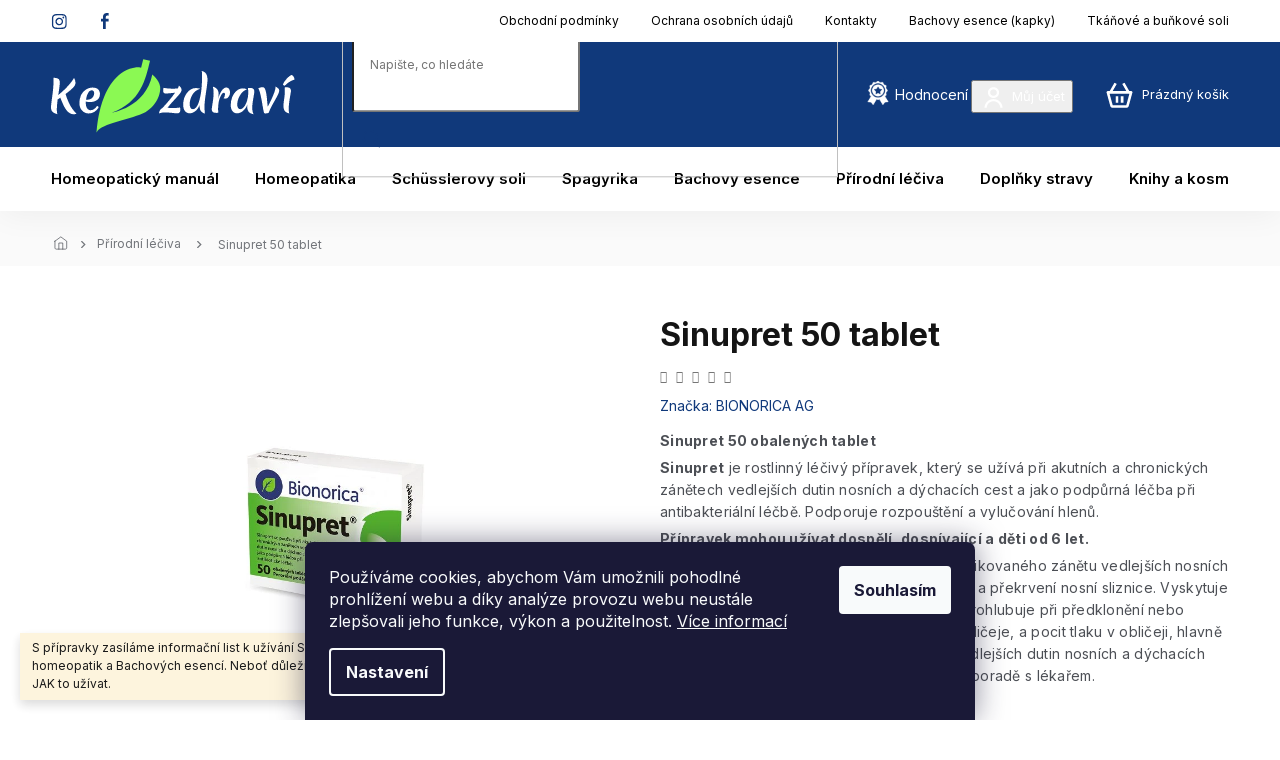

--- FILE ---
content_type: text/html; charset=utf-8
request_url: https://www.kezdravi.cz/prirodni-leciva/sinupret-50-tablet/
body_size: 35486
content:
<!doctype html><html lang="cs" dir="ltr" class="header-background-light external-fonts-loaded"><head><meta charset="utf-8" /><meta name="viewport" content="width=device-width,initial-scale=1" /><title>Sinupret 50 tablet - od 266 Kč na KeZdraví.cz</title><link rel="preconnect" href="https://cdn.myshoptet.com" /><link rel="dns-prefetch" href="https://cdn.myshoptet.com" /><link rel="preload" href="https://cdn.myshoptet.com/prj/dist/master/cms/libs/jquery/jquery-1.11.3.min.js" as="script" /><link href="https://cdn.myshoptet.com/prj/dist/master/cms/templates/frontend_templates/shared/css/font-face/source-sans-3.css" rel="stylesheet"><link href="https://cdn.myshoptet.com/prj/dist/master/cms/templates/frontend_templates/shared/css/font-face/exo-2.css" rel="stylesheet"><link href="https://cdn.myshoptet.com/prj/dist/master/shop/dist/font-shoptet-11.css.62c94c7785ff2cea73b2.css" rel="stylesheet"><script>
dataLayer = [];
dataLayer.push({'shoptet' : {
    "pageId": 674,
    "pageType": "productDetail",
    "currency": "CZK",
    "currencyInfo": {
        "decimalSeparator": ",",
        "exchangeRate": 1,
        "priceDecimalPlaces": 2,
        "symbol": "K\u010d",
        "symbolLeft": 0,
        "thousandSeparator": " "
    },
    "language": "cs",
    "projectId": 553810,
    "product": {
        "id": 2940,
        "guid": "26950f48-f562-11ed-a868-3e5eb9a3f9dd",
        "hasVariants": false,
        "codes": [
            {
                "code": "BNR-8",
                "quantity": "> 7",
                "stocks": [
                    {
                        "id": "ext",
                        "quantity": "> 7"
                    }
                ]
            }
        ],
        "code": "BNR-8",
        "name": "Sinupret 50 tablet",
        "appendix": "",
        "weight": 0.032000000000000001,
        "manufacturer": "BIONORICA AG",
        "manufacturerGuid": "1EF5334E3F586F78B293DA0BA3DED3EE",
        "currentCategory": "P\u0159\u00edrodn\u00ed l\u00e9\u010diva",
        "currentCategoryGuid": "2a648227-d7b1-11e0-9a5c-feab5ed617ed",
        "defaultCategory": "P\u0159\u00edrodn\u00ed l\u00e9\u010diva",
        "defaultCategoryGuid": "2a648227-d7b1-11e0-9a5c-feab5ed617ed",
        "currency": "CZK",
        "priceWithVat": 266
    },
    "stocks": [
        {
            "id": "ext",
            "title": "Sklad",
            "isDeliveryPoint": 0,
            "visibleOnEshop": 1
        }
    ],
    "cartInfo": {
        "id": null,
        "freeShipping": false,
        "freeShippingFrom": 1700,
        "leftToFreeGift": {
            "formattedPrice": "0 K\u010d",
            "priceLeft": 0
        },
        "freeGift": false,
        "leftToFreeShipping": {
            "priceLeft": 1700,
            "dependOnRegion": 0,
            "formattedPrice": "1 700 K\u010d"
        },
        "discountCoupon": [],
        "getNoBillingShippingPrice": {
            "withoutVat": 0,
            "vat": 0,
            "withVat": 0
        },
        "cartItems": [],
        "taxMode": "ORDINARY"
    },
    "cart": [],
    "customer": {
        "priceRatio": 1,
        "priceListId": 1,
        "groupId": null,
        "registered": false,
        "mainAccount": false
    }
}});
dataLayer.push({'cookie_consent' : {
    "marketing": "denied",
    "analytics": "denied"
}});
document.addEventListener('DOMContentLoaded', function() {
    shoptet.consent.onAccept(function(agreements) {
        if (agreements.length == 0) {
            return;
        }
        dataLayer.push({
            'cookie_consent' : {
                'marketing' : (agreements.includes(shoptet.config.cookiesConsentOptPersonalisation)
                    ? 'granted' : 'denied'),
                'analytics': (agreements.includes(shoptet.config.cookiesConsentOptAnalytics)
                    ? 'granted' : 'denied')
            },
            'event': 'cookie_consent'
        });
    });
});
</script>
<meta property="og:type" content="website"><meta property="og:site_name" content="kezdravi.cz"><meta property="og:url" content="https://www.kezdravi.cz/prirodni-leciva/sinupret-50-tablet/"><meta property="og:title" content="Sinupret 50 tablet - od 266 Kč na KeZdraví.cz"><meta name="author" content="KeZdraví.cz"><meta name="web_author" content="Shoptet.cz"><meta name="dcterms.rightsHolder" content="www.kezdravi.cz"><meta name="robots" content="index,follow"><meta property="og:image" content="https://cdn.myshoptet.com/usr/www.kezdravi.cz/user/shop/big/2940_sinupret-50tbl.png?653b71e0"><meta property="og:description" content="Sinupret 50 tablet. Sinupret 50 obalených tablet
Sinupret je rostlinný léčivý přípravek, který se užívá při akutních a chronických zánětech vedlejších dutin nosních a dýchacích cest a jako podpůrná léčba při antibakteriální léčbě. Podporuje rozpouštění a vylučování hlenů.
Přípravek mohou užívat dospělí, dospívající…"><meta name="description" content="Sinupret 50 tablet. Sinupret 50 obalených tablet
Sinupret je rostlinný léčivý přípravek, který se užívá při akutních a chronických zánětech vedlejších dutin nosních a dýchacích cest a jako podpůrná léčba při antibakteriální léčbě. Podporuje rozpouštění a vylučování hlenů.
Přípravek mohou užívat dospělí, dospívající…"><meta property="product:price:amount" content="266"><meta property="product:price:currency" content="CZK"><style>:root {--color-primary: #10397B;--color-primary-h: 217;--color-primary-s: 77%;--color-primary-l: 27%;--color-primary-hover: #10397B;--color-primary-hover-h: 217;--color-primary-hover-s: 77%;--color-primary-hover-l: 27%;--color-secondary: #10397B;--color-secondary-h: 217;--color-secondary-s: 77%;--color-secondary-l: 27%;--color-secondary-hover: #10397B;--color-secondary-hover-h: 217;--color-secondary-hover-s: 77%;--color-secondary-hover-l: 27%;--color-tertiary: #10397B;--color-tertiary-h: 217;--color-tertiary-s: 77%;--color-tertiary-l: 27%;--color-tertiary-hover: #10397B;--color-tertiary-hover-h: 217;--color-tertiary-hover-s: 77%;--color-tertiary-hover-l: 27%;--color-header-background: #ffffff;--template-font: "Source Sans 3";--template-headings-font: "Exo 2";--header-background-url: url("[data-uri]");--cookies-notice-background: #1A1937;--cookies-notice-color: #F8FAFB;--cookies-notice-button-hover: #f5f5f5;--cookies-notice-link-hover: #27263f;--templates-update-management-preview-mode-content: "Náhled aktualizací šablony je aktivní pro váš prohlížeč."}</style>
    
    <link href="https://cdn.myshoptet.com/prj/dist/master/shop/dist/main-11.less.5a24dcbbdabfd189c152.css" rel="stylesheet" />
                <link href="https://cdn.myshoptet.com/prj/dist/master/shop/dist/mobile-header-v1-11.less.1ee105d41b5f713c21aa.css" rel="stylesheet" />
    
    <script>var shoptet = shoptet || {};</script>
    <script src="https://cdn.myshoptet.com/prj/dist/master/shop/dist/main-3g-header.js.05f199e7fd2450312de2.js"></script>
<!-- User include --><!-- api 473(125) html code header -->

                <style>
                    #order-billing-methods .radio-wrapper[data-guid="a932fe5c-fb99-11ed-9337-8647f5da9d6f"]:not(.cgapplepay), #order-billing-methods .radio-wrapper[data-guid="a93c3611-fb99-11ed-9337-8647f5da9d6f"]:not(.cggooglepay) {
                        display: none;
                    }
                </style>
                <script type="text/javascript">
                    document.addEventListener('DOMContentLoaded', function() {
                        if (getShoptetDataLayer('pageType') === 'billingAndShipping') {
                            
                try {
                    if (window.ApplePaySession && window.ApplePaySession.canMakePayments()) {
                        document.querySelector('#order-billing-methods .radio-wrapper[data-guid="a932fe5c-fb99-11ed-9337-8647f5da9d6f"]').classList.add('cgapplepay');
                    }
                } catch (err) {} 
            
                            
                const cgBaseCardPaymentMethod = {
                        type: 'CARD',
                        parameters: {
                            allowedAuthMethods: ["PAN_ONLY", "CRYPTOGRAM_3DS"],
                            allowedCardNetworks: [/*"AMEX", "DISCOVER", "INTERAC", "JCB",*/ "MASTERCARD", "VISA"]
                        }
                };
                
                function cgLoadScript(src, callback)
                {
                    var s,
                        r,
                        t;
                    r = false;
                    s = document.createElement('script');
                    s.type = 'text/javascript';
                    s.src = src;
                    s.onload = s.onreadystatechange = function() {
                        if ( !r && (!this.readyState || this.readyState == 'complete') )
                        {
                            r = true;
                            callback();
                        }
                    };
                    t = document.getElementsByTagName('script')[0];
                    t.parentNode.insertBefore(s, t);
                } 
                
                function cgGetGoogleIsReadyToPayRequest() {
                    return Object.assign(
                        {},
                        {
                            apiVersion: 2,
                            apiVersionMinor: 0
                        },
                        {
                            allowedPaymentMethods: [cgBaseCardPaymentMethod]
                        }
                    );
                }

                function onCgGooglePayLoaded() {
                    let paymentsClient = new google.payments.api.PaymentsClient({environment: 'PRODUCTION'});
                    paymentsClient.isReadyToPay(cgGetGoogleIsReadyToPayRequest()).then(function(response) {
                        if (response.result) {
                            document.querySelector('#order-billing-methods .radio-wrapper[data-guid="a93c3611-fb99-11ed-9337-8647f5da9d6f"]').classList.add('cggooglepay');	 	 	 	 	 
                        }
                    })
                    .catch(function(err) {});
                }
                
                cgLoadScript('https://pay.google.com/gp/p/js/pay.js', onCgGooglePayLoaded);
            
                        }
                    });
                </script> 
                
<!-- service 1570(1164) html code header -->
<link rel="stylesheet" href="https://cdn.myshoptet.com/usr/shoptet.tomashlad.eu/user/documents/extras/products-auto-load/screen.css?v=0011">
<!-- project html code header -->
<!-- Úprava Shoptak.cz -->
<link rel="preconnect" href="https://fonts.googleapis.com">
<link rel="preconnect" href="https://fonts.gstatic.com" crossorigin>
<link href="https://fonts.googleapis.com/css2?family=Inter:wght@100;200;300;400;500;600;700;800;900&display=swap" rel="stylesheet">

<link rel="stylesheet" href="https://cdn.jsdelivr.net/npm/slick-carousel@1.8.1/slick/slick.css" />
<link rel="stylesheet" href="https://cdn.myshoptet.com/usr/shoptet.tomashlad.eu/user/documents/extras/doplnky/Kezdravi/screen.min.css?v=2"/>
<style>
.footer-banners .banner-wrapper>a, .footer-banners .footer-banner>a, .next-to-carousel-banners .banner-wrapper>a, .next-to-carousel-banners .footer-banner>a {
  pointer-events: all;
}
.overall-wrapper {overflow: hidden;}
.custom-footer__banner24 {display: block;}
.in-adler-pharma .custom-footer__banner24,
.in-bachovy-kvetove-esence-2 .custom-footer__banner24,
.in-rescue-produkty .custom-footer__banner24,
.in-jednoslozkove-bachovy-esence .custom-footer__banner24,
.in-bachovy-esence-strach-a-stres .custom-footer__banner24,
.in-bachovy-esence-vnitrni-klid-soustredena-cinnost .custom-footer__banner24,
.in-bachovy-esence-energie-nadseni-radost-ze-zivota .custom-footer__banner24,
.in-bachovy-esence-sila-vule-schopnost-prosadit-se .custom-footer__banner24,
.in-bachovy-esence-uvolneni-se-pokozka .custom-footer__banner24,
.in-bachovy-esence-city-vasne-sexualita .custom-footer__banner24,
.in-bachovy-esence-nezajem-rezignace-poruchy-prijmu-potravy .custom-footer__banner24,
.in-bachovy-esence-obtizne-usinani-poruchy-spanku-nespavost .custom-footer__banner24,
.in-doplnky-stravy .custom-footer__banner24,
.in-probiotika .custom-footer__banner24,
.in-produkty-akh-2 .custom-footer__banner24,
.in-podpora-kloubu .custom-footer__banner24,
.in-usinani-a-zdravy-spanek .custom-footer__banner24,
.in-kosmeticke-pripravky .custom-footer__banner24,
.in-mineralni-kremgely-a-kosmetika .custom-footer__banner24 {display: none;}
</style>
<link rel="stylesheet" href="https://cdn.myshoptet.com/usr/shoptet.tomashlad.eu/user/documents/extras/kezdravi/screen.css?v=18"/>
<!-- Úprava Shoptak.cz konec -->

<style>
@media (min-width:768px) {
.nav-socials a:before {width:16px !important;background-image:url(https://cdn.myshoptet.com/usr/shoptet.tomashlad.eu/user/documents/extras/doplnky/Kezdravi/img/nav-facebook.svg);}
.nav-socials a:first-child::before {background-image: url(https://cdn.myshoptet.com/usr/shoptet.tomashlad.eu/user/documents/extras/doplnky/Kezdravi/img/nav-instagram.svg);}
}
.scrolled .in-krok-1 #checkoutSidebar, .scrolled .in-krok-2 #checkoutSidebar {top:0 !important;padding-top:0 !important;}
</style>

<!-- Zamčení webu -->
<style>
/*
body:before {width:100vw;height:100vh;background:white;position:fixed;display:block;z-index:999;text-align:center;font-size:22px;font-weight:500;padding: 10% 20%;color:black;
content:"UPOZORNĚNÍ: Z technických důvodů bude e-shop Kezdraví.cz v období od 16.10. do 24.10. uzavřen. Na Vaše objednávky se budeme těšit od 25. října. Děkujeme za pochopení a přejeme krásné dny! Kolektiv lékárny Přímětická";}
*/
</style>
<!-- Zamčení webu konec -->
<meta name="google-site-verification" content="PT2wU08sTSg90aJPo9WCtF3ZWgCuh84A2hLYSpXo6VQ" />
<meta name="seznam-wmt" content="IFOWdA5gK2vlmCAC4M7OzK7KsWg7Zpxs" />

<style>
.head-hodnoceni {display: none;}
@media (min-width:1200px) {
.header-top>div.search .compact-form {width:500px;margin-left:-50px;}
.head-hodnoceni {display:inline-block;padding-left:30px;}
.head-hodnoceni a {color:white;}
.head-hodnoceni a:before {content:"";margin-top:-20px;position:relative;top:5px;margin-right:5px;display:inline-block;width:24px;height:24px;background-image:url(https://www.kezdravi.cz/user/documents/upload/premium-badge.png);background-size:cover;}
}
@media (min-width:1440px) {
.head-hodnoceni {display:inline-block;padding-left:60px;}
}
</style>
<script type="application/ld+json">
    {
      "@context": "http://schema.org/",
      "@type": "Product",
      "name": "Hodnocení obchodu - https://www.kezdravi.cz/hodnoceni-obchodu/",
      "aggregateRating": {
        "@type": "AggregateRating",
        "ratingValue": "Vaše průměrné hodnocení ve formátu 5.0",
        "ratingCount": "179",
        "reviewCount": "179"
      }
    }
</script>

<!-- /User include --><link rel="shortcut icon" href="/favicon.ico" type="image/x-icon" /><link rel="canonical" href="https://www.kezdravi.cz/prirodni-leciva/sinupret-50-tablet/" />    <script>
        var _hwq = _hwq || [];
        _hwq.push(['setKey', '5093E3BE13769B85A765AC8DBDBCFE38']);
        _hwq.push(['setTopPos', '50']);
        _hwq.push(['showWidget', '21']);
        (function() {
            var ho = document.createElement('script');
            ho.src = 'https://cz.im9.cz/direct/i/gjs.php?n=wdgt&sak=5093E3BE13769B85A765AC8DBDBCFE38';
            var s = document.getElementsByTagName('script')[0]; s.parentNode.insertBefore(ho, s);
        })();
    </script>
    <!-- Global site tag (gtag.js) - Google Analytics -->
    <script async src="https://www.googletagmanager.com/gtag/js?id=AW-11492740699"></script>
    <script>
        
        window.dataLayer = window.dataLayer || [];
        function gtag(){dataLayer.push(arguments);}
        

                    console.debug('default consent data');

            gtag('consent', 'default', {"ad_storage":"denied","analytics_storage":"denied","ad_user_data":"denied","ad_personalization":"denied","wait_for_update":500});
            dataLayer.push({
                'event': 'default_consent'
            });
        
        gtag('js', new Date());

        
        
                gtag('config', 'AW-11492740699', {"allow_enhanced_conversions":true});
        
        
        
        
        
        
        
        
        
        
        
        
        
        
        
        
        
        
        document.addEventListener('DOMContentLoaded', function() {
            if (typeof shoptet.tracking !== 'undefined') {
                for (var id in shoptet.tracking.bannersList) {
                    gtag('event', 'view_promotion', {
                        "send_to": "UA",
                        "promotions": [
                            {
                                "id": shoptet.tracking.bannersList[id].id,
                                "name": shoptet.tracking.bannersList[id].name,
                                "position": shoptet.tracking.bannersList[id].position
                            }
                        ]
                    });
                }
            }

            shoptet.consent.onAccept(function(agreements) {
                if (agreements.length !== 0) {
                    console.debug('gtag consent accept');
                    var gtagConsentPayload =  {
                        'ad_storage': agreements.includes(shoptet.config.cookiesConsentOptPersonalisation)
                            ? 'granted' : 'denied',
                        'analytics_storage': agreements.includes(shoptet.config.cookiesConsentOptAnalytics)
                            ? 'granted' : 'denied',
                                                                                                'ad_user_data': agreements.includes(shoptet.config.cookiesConsentOptPersonalisation)
                            ? 'granted' : 'denied',
                        'ad_personalization': agreements.includes(shoptet.config.cookiesConsentOptPersonalisation)
                            ? 'granted' : 'denied',
                        };
                    console.debug('update consent data', gtagConsentPayload);
                    gtag('consent', 'update', gtagConsentPayload);
                    dataLayer.push(
                        { 'event': 'update_consent' }
                    );
                }
            });
        });
    </script>
<script>
    (function(t, r, a, c, k, i, n, g) { t['ROIDataObject'] = k;
    t[k]=t[k]||function(){ (t[k].q=t[k].q||[]).push(arguments) },t[k].c=i;n=r.createElement(a),
    g=r.getElementsByTagName(a)[0];n.async=1;n.src=c;g.parentNode.insertBefore(n,g)
    })(window, document, 'script', '//www.heureka.cz/ocm/sdk.js?source=shoptet&version=2&page=product_detail', 'heureka', 'cz');

    heureka('set_user_consent', 0);
</script>
</head><body class="desktop id-674 in-prirodni-leciva template-11 type-product type-detail one-column-body columns-4 ums_forms_redesign--off ums_a11y_category_page--on ums_discussion_rating_forms--off ums_flags_display_unification--on ums_a11y_login--on mobile-header-version-1"><noscript>
    <style>
        #header {
            padding-top: 0;
            position: relative !important;
            top: 0;
        }
        .header-navigation {
            position: relative !important;
        }
        .overall-wrapper {
            margin: 0 !important;
        }
        body:not(.ready) {
            visibility: visible !important;
        }
    </style>
    <div class="no-javascript">
        <div class="no-javascript__title">Musíte změnit nastavení vašeho prohlížeče</div>
        <div class="no-javascript__text">Podívejte se na: <a href="https://www.google.com/support/bin/answer.py?answer=23852">Jak povolit JavaScript ve vašem prohlížeči</a>.</div>
        <div class="no-javascript__text">Pokud používáte software na blokování reklam, může být nutné povolit JavaScript z této stránky.</div>
        <div class="no-javascript__text">Děkujeme.</div>
    </div>
</noscript>

        <div id="fb-root"></div>
        <script>
            window.fbAsyncInit = function() {
                FB.init({
//                    appId            : 'your-app-id',
                    autoLogAppEvents : true,
                    xfbml            : true,
                    version          : 'v19.0'
                });
            };
        </script>
        <script async defer crossorigin="anonymous" src="https://connect.facebook.net/cs_CZ/sdk.js"></script>    <div class="siteCookies siteCookies--bottom siteCookies--dark js-siteCookies" role="dialog" data-testid="cookiesPopup" data-nosnippet>
        <div class="siteCookies__form">
            <div class="siteCookies__content">
                <div class="siteCookies__text">
                    Používáme cookies, abychom Vám umožnili pohodlné prohlížení webu a díky analýze provozu webu neustále zlepšovali jeho funkce, výkon a použitelnost. <a href="/podminky-ochrany-osobnich-udaju/" target="_blank" rel="noopener noreferrer">Více informací</a>
                </div>
                <p class="siteCookies__links">
                    <button class="siteCookies__link js-cookies-settings" aria-label="Nastavení cookies" data-testid="cookiesSettings">Nastavení</button>
                </p>
            </div>
            <div class="siteCookies__buttonWrap">
                                <button class="siteCookies__button js-cookiesConsentSubmit" value="all" aria-label="Přijmout cookies" data-testid="buttonCookiesAccept">Souhlasím</button>
            </div>
        </div>
        <script>
            document.addEventListener("DOMContentLoaded", () => {
                const siteCookies = document.querySelector('.js-siteCookies');
                document.addEventListener("scroll", shoptet.common.throttle(() => {
                    const st = document.documentElement.scrollTop;
                    if (st > 1) {
                        siteCookies.classList.add('siteCookies--scrolled');
                    } else {
                        siteCookies.classList.remove('siteCookies--scrolled');
                    }
                }, 100));
            });
        </script>
    </div>
<a href="#content" class="skip-link sr-only">Přejít na obsah</a><div class="overall-wrapper"><div class="site-msg information"><div class="container"><div class="text">S přípravky zasíláme informační list k užívání Schüsslerových solí, homeopatik a Bachových esencí. Neboť důležité je vědět nejen CO, ale i JAK to užívat.</div><div class="close js-close-information-msg"></div></div></div><div class="user-action"><div class="container">
    <div class="user-action-in">
                    <div id="login" class="user-action-login popup-widget login-widget" role="dialog" aria-labelledby="loginHeading">
        <div class="popup-widget-inner">
                            <h2 id="loginHeading">Přihlášení k vašemu účtu</h2><div id="customerLogin"><form action="/action/Customer/Login/" method="post" id="formLoginIncluded" class="csrf-enabled formLogin" data-testid="formLogin"><input type="hidden" name="referer" value="" /><div class="form-group"><div class="input-wrapper email js-validated-element-wrapper no-label"><input type="email" name="email" class="form-control" autofocus placeholder="E-mailová adresa (např. jan@novak.cz)" data-testid="inputEmail" autocomplete="email" required /></div></div><div class="form-group"><div class="input-wrapper password js-validated-element-wrapper no-label"><input type="password" name="password" class="form-control" placeholder="Heslo" data-testid="inputPassword" autocomplete="current-password" required /><span class="no-display">Nemůžete vyplnit toto pole</span><input type="text" name="surname" value="" class="no-display" /></div></div><div class="form-group"><div class="login-wrapper"><button type="submit" class="btn btn-secondary btn-text btn-login" data-testid="buttonSubmit">Přihlásit se</button><div class="password-helper"><a href="/registrace/" data-testid="signup" rel="nofollow">Nová registrace</a><a href="/klient/zapomenute-heslo/" rel="nofollow">Zapomenuté heslo</a></div></div></div></form>
</div>                    </div>
    </div>

                            <div id="cart-widget" class="user-action-cart popup-widget cart-widget loader-wrapper" data-testid="popupCartWidget" role="dialog" aria-hidden="true">
    <div class="popup-widget-inner cart-widget-inner place-cart-here">
        <div class="loader-overlay">
            <div class="loader"></div>
        </div>
    </div>

    <div class="cart-widget-button">
        <a href="/kosik/" class="btn btn-conversion" id="continue-order-button" rel="nofollow" data-testid="buttonNextStep">Pokračovat do košíku</a>
    </div>
</div>
            </div>
</div>
</div><div class="top-navigation-bar" data-testid="topNavigationBar">

    <div class="container">

        <div class="top-navigation-contacts">
            <strong>Zákaznická podpora:</strong><a href="tel:+420515228355" class="project-phone" aria-label="Zavolat na +420515228355" data-testid="contactboxPhone"><span>+420515228355</span></a><a href="mailto:lekarnik@volny.cz" class="project-email" data-testid="contactboxEmail"><span>lekarnik@volny.cz</span></a>        </div>

                            <div class="top-navigation-menu">
                <div class="top-navigation-menu-trigger"></div>
                <ul class="top-navigation-bar-menu">
                                            <li class="top-navigation-menu-item-39">
                            <a href="/clanky/obchodni-podminky/">Obchodní podmínky</a>
                        </li>
                                            <li class="top-navigation-menu-item-691">
                            <a href="/clanky/podminky-ochrany-osobnich-udaju/">Ochrana osobních údajů</a>
                        </li>
                                            <li class="top-navigation-menu-item-29">
                            <a href="/clanky/kontakty/">Kontakty</a>
                        </li>
                                            <li class="top-navigation-menu-item-external-26">
                            <a href="https://www.kezdravi.cz/bachovy-kvetove-esence/">Bachovy esence (kapky)</a>
                        </li>
                                            <li class="top-navigation-menu-item-external-32">
                            <a href="https://www.kezdravi.cz/schusslerovy-soli/">Tkáňové a buňkové soli</a>
                        </li>
                                    </ul>
                <ul class="top-navigation-bar-menu-helper"></ul>
            </div>
        
        <div class="top-navigation-tools">
            <div class="responsive-tools">
                <a href="#" class="toggle-window" data-target="search" aria-label="Hledat" data-testid="linkSearchIcon"></a>
                                                            <a href="#" class="toggle-window" data-target="login"></a>
                                                    <a href="#" class="toggle-window" data-target="navigation" aria-label="Menu" data-testid="hamburgerMenu"></a>
            </div>
                        <button class="top-nav-button top-nav-button-login toggle-window" type="button" data-target="login" aria-haspopup="dialog" aria-controls="login" aria-expanded="false" data-testid="signin"><span>Přihlášení</span></button>        </div>

    </div>

</div>
<header id="header"><div class="container navigation-wrapper">
    <div class="header-top">
        <div class="site-name-wrapper">
            <div class="site-name"><a href="/" data-testid="linkWebsiteLogo"><img src="https://cdn.myshoptet.com/usr/www.kezdravi.cz/user/logos/logo_(4).svg" alt="KeZdraví.cz" fetchpriority="low" /></a></div>        </div>
        <div class="search" itemscope itemtype="https://schema.org/WebSite">
            <meta itemprop="headline" content="Přírodní léčiva"/><meta itemprop="url" content="https://www.kezdravi.cz"/><meta itemprop="text" content="Sinupret 50 tablet. Sinupret 50 obalených tablet Sinupret je rostlinný léčivý přípravek, který se užívá při akutních a chronických zánětech vedlejších dutin nosních a dýchacích cest a jako podpůrná léčba při antibakteriální léčbě. Podporuje rozpouštění a vylučování hlenů. Přípravek mohou užívat dospělí, dospívající..."/>            <form action="/action/ProductSearch/prepareString/" method="post"
    id="formSearchForm" class="search-form compact-form js-search-main"
    itemprop="potentialAction" itemscope itemtype="https://schema.org/SearchAction" data-testid="searchForm">
    <fieldset>
        <meta itemprop="target"
            content="https://www.kezdravi.cz/vyhledavani/?string={string}"/>
        <input type="hidden" name="language" value="cs"/>
        
            
<input
    type="search"
    name="string"
        class="query-input form-control search-input js-search-input"
    placeholder="Napište, co hledáte"
    autocomplete="off"
    required
    itemprop="query-input"
    aria-label="Vyhledávání"
    data-testid="searchInput"
>
            <button type="submit" class="btn btn-default" data-testid="searchBtn">Hledat</button>
        
    </fieldset>
</form>
        </div>
        <div class="navigation-buttons">
                
    <a href="/kosik/" class="btn btn-icon toggle-window cart-count" data-target="cart" data-hover="true" data-redirect="true" data-testid="headerCart" rel="nofollow" aria-haspopup="dialog" aria-expanded="false" aria-controls="cart-widget">
        
                <span class="sr-only">Nákupní košík</span>
        
            <span class="cart-price visible-lg-inline-block" data-testid="headerCartPrice">
                                    Prázdný košík                            </span>
        
    
            </a>
        </div>
    </div>
    <nav id="navigation" aria-label="Hlavní menu" data-collapsible="true"><div class="navigation-in menu"><ul class="menu-level-1" role="menubar" data-testid="headerMenuItems"><li class="menu-item-708 ext" role="none"><a href="/homeopaticky-manual/" data-testid="headerMenuItem" role="menuitem" aria-haspopup="true" aria-expanded="false"><b>Homeopatický manuál</b><span class="submenu-arrow"></span></a><ul class="menu-level-2" aria-label="Homeopatický manuál" tabindex="-1" role="menu"><li class="menu-item-711 has-third-level" role="none"><a href="/bolesti-traumata-slabost/" class="menu-image" data-testid="headerMenuItem" tabindex="-1" aria-hidden="true"><img src="data:image/svg+xml,%3Csvg%20width%3D%22140%22%20height%3D%22100%22%20xmlns%3D%22http%3A%2F%2Fwww.w3.org%2F2000%2Fsvg%22%3E%3C%2Fsvg%3E" alt="" aria-hidden="true" width="140" height="100"  data-src="https://cdn.myshoptet.com/usr/www.kezdravi.cz/user/categories/thumb/logo_kezdravi_list.png" fetchpriority="low" /></a><div><a href="/bolesti-traumata-slabost/" data-testid="headerMenuItem" role="menuitem"><span>Bolesti, traumata, slabost, únava</span></a>
                                                    <ul class="menu-level-3" role="menu">
                                                                    <li class="menu-item-918" role="none">
                                        <a href="/bolesti-hlavy-migreny/" data-testid="headerMenuItem" role="menuitem">
                                            Bolesti hlavy, migrény</a>,                                    </li>
                                                                    <li class="menu-item-984" role="none">
                                        <a href="/bolesti-v-uchu-otitis-media-nepruchodnost-eustachovy-trubice/" data-testid="headerMenuItem" role="menuitem">
                                            Bolesti v uchu, zánět středního ucha</a>,                                    </li>
                                                                    <li class="menu-item-768" role="none">
                                        <a href="/bolesti-bricha-bolesti-zaludku/" data-testid="headerMenuItem" role="menuitem">
                                            Bolesti břicha, bolesti žaludku</a>,                                    </li>
                                                                    <li class="menu-item-924" role="none">
                                        <a href="/bolesti-zad-potize-s-plotenkami/" data-testid="headerMenuItem" role="menuitem">
                                            Bolesti zad, potíže s ploténkami</a>,                                    </li>
                                                                    <li class="menu-item-846" role="none">
                                        <a href="/bolesti-koncetin/" data-testid="headerMenuItem" role="menuitem">
                                            Bolesti končetin, otoky</a>,                                    </li>
                                                                    <li class="menu-item-861" role="none">
                                        <a href="/bolesti-zubu-a-dasni/" data-testid="headerMenuItem" role="menuitem">
                                            Bolesti zubů a dásní, prořezávání zoubků</a>,                                    </li>
                                                                    <li class="menu-item-930" role="none">
                                        <a href="/zhmozdeniny-zlomeniny/" data-testid="headerMenuItem" role="menuitem">
                                            Zhmožděniny, zlomeniny</a>,                                    </li>
                                                                    <li class="menu-item-858" role="none">
                                        <a href="/tiseni-bolesti/" data-testid="headerMenuItem" role="menuitem">
                                            Tišení bolestí</a>,                                    </li>
                                                                    <li class="menu-item-933" role="none">
                                        <a href="/slabost-unava-vycerpanost/" data-testid="headerMenuItem" role="menuitem">
                                            Slabost, únava, vyčerpanost</a>,                                    </li>
                                                                    <li class="menu-item-1218" role="none">
                                        <a href="/paliace-paliativni-pece/" data-testid="headerMenuItem" role="menuitem">
                                            Paliace, paliativní péče</a>,                                    </li>
                                                                    <li class="menu-item-1239" role="none">
                                        <a href="/zmirneni-vedlejsich-ucinku-medikamentu/" data-testid="headerMenuItem" role="menuitem">
                                            Zmírnění vedlejších účinků medikamentů</a>                                    </li>
                                                            </ul>
                        </div></li><li class="menu-item-849 has-third-level" role="none"><a href="/alergie-infekce-zanety-imunita-detoxikace/" class="menu-image" data-testid="headerMenuItem" tabindex="-1" aria-hidden="true"><img src="data:image/svg+xml,%3Csvg%20width%3D%22140%22%20height%3D%22100%22%20xmlns%3D%22http%3A%2F%2Fwww.w3.org%2F2000%2Fsvg%22%3E%3C%2Fsvg%3E" alt="" aria-hidden="true" width="140" height="100"  data-src="https://cdn.myshoptet.com/usr/www.kezdravi.cz/user/categories/thumb/logo_kezdravi_list-1.png" fetchpriority="low" /></a><div><a href="/alergie-infekce-zanety-imunita-detoxikace/" data-testid="headerMenuItem" role="menuitem"><span>Alergie, infekce, záněty, imunita, detoxikace</span></a>
                                                    <ul class="menu-level-3" role="menu">
                                                                    <li class="menu-item-900" role="none">
                                        <a href="/alergie-senna-a-alergicka-ryma-koprivka-a-dalsi-alergie/" data-testid="headerMenuItem" role="menuitem">
                                            Alergie, senná a alergická rýma, kopřivka a další alergie</a>,                                    </li>
                                                                    <li class="menu-item-936" role="none">
                                        <a href="/angina-bolesti-v-krku-zanet-mandli/" data-testid="headerMenuItem" role="menuitem">
                                            Angína, bolesti v krku, zánět mandlí</a>,                                    </li>
                                                                    <li class="menu-item-1170" role="none">
                                        <a href="/nachlazeni-chripka-virozy/" data-testid="headerMenuItem" role="menuitem">
                                            Nachlazení, chřipka, virózy</a>,                                    </li>
                                                                    <li class="menu-item-945" role="none">
                                        <a href="/opary-pasovy-opar/" data-testid="headerMenuItem" role="menuitem">
                                            Opary, pásový opar</a>,                                    </li>
                                                                    <li class="menu-item-1118" role="none">
                                        <a href="/oci-zanety-slabozrakost-sedy-zakal/" data-testid="headerMenuItem" role="menuitem">
                                            Oči, záněty, slabozrakost, šedý zákal</a>,                                    </li>
                                                                    <li class="menu-item-939" role="none">
                                        <a href="/borelioza-detoxikace-organismu/" data-testid="headerMenuItem" role="menuitem">
                                            Borelióza, detoxikace organismu</a>,                                    </li>
                                                                    <li class="menu-item-942" role="none">
                                        <a href="/dna-pakostnice-podagra/" data-testid="headerMenuItem" role="menuitem">
                                            Dna, pakostnice, podagra</a>,                                    </li>
                                                                    <li class="menu-item-978" role="none">
                                        <a href="/jatra-a-zlucnik-detoxikace-jater/" data-testid="headerMenuItem" role="menuitem">
                                            Játra a žlučník, detoxikace jater</a>,                                    </li>
                                                                    <li class="menu-item-951" role="none">
                                        <a href="/zanet-dutin/" data-testid="headerMenuItem" role="menuitem">
                                            Zánět dutin</a>,                                    </li>
                                                                    <li class="menu-item-957" role="none">
                                        <a href="/zanet-mocovych-cest-a-mechyre/" data-testid="headerMenuItem" role="menuitem">
                                            Zánět močových cest a měchýře</a>,                                    </li>
                                                                    <li class="menu-item-960" role="none">
                                        <a href="/zanet-prsu/" data-testid="headerMenuItem" role="menuitem">
                                            Zánět prsu</a>,                                    </li>
                                                                    <li class="menu-item-963" role="none">
                                        <a href="/zanet-slepeho-streva/" data-testid="headerMenuItem" role="menuitem">
                                            Zánět slepého střeva</a>,                                    </li>
                                                                    <li class="menu-item-1274" role="none">
                                        <a href="/spalnicky/" data-testid="headerMenuItem" role="menuitem">
                                            Spalničky</a>,                                    </li>
                                                                    <li class="menu-item-1277" role="none">
                                        <a href="/priusnice/" data-testid="headerMenuItem" role="menuitem">
                                            Příušnice</a>,                                    </li>
                                                                    <li class="menu-item-1280" role="none">
                                        <a href="/spala/" data-testid="headerMenuItem" role="menuitem">
                                            Spála</a>                                    </li>
                                                            </ul>
                        </div></li><li class="menu-item-879 has-third-level" role="none"><a href="/srdce-a-obehova-soustava/" class="menu-image" data-testid="headerMenuItem" tabindex="-1" aria-hidden="true"><img src="data:image/svg+xml,%3Csvg%20width%3D%22140%22%20height%3D%22100%22%20xmlns%3D%22http%3A%2F%2Fwww.w3.org%2F2000%2Fsvg%22%3E%3C%2Fsvg%3E" alt="" aria-hidden="true" width="140" height="100"  data-src="https://cdn.myshoptet.com/usr/www.kezdravi.cz/user/categories/thumb/logo_kezdravi_list-2.png" fetchpriority="low" /></a><div><a href="/srdce-a-obehova-soustava/" data-testid="headerMenuItem" role="menuitem"><span>Srdce a oběhová soustava</span></a>
                                                    <ul class="menu-level-3" role="menu">
                                                                    <li class="menu-item-990" role="none">
                                        <a href="/srdce-arterialni-obehovy-system/" data-testid="headerMenuItem" role="menuitem">
                                            Srdce, arteriální oběhový systém</a>,                                    </li>
                                                                    <li class="menu-item-993" role="none">
                                        <a href="/ateroskleroza-arterioskleroza/" data-testid="headerMenuItem" role="menuitem">
                                            Ateroskleróza, arterioskleróza</a>,                                    </li>
                                                                    <li class="menu-item-1295" role="none">
                                        <a href="/infarkt-myokardu/" data-testid="headerMenuItem" role="menuitem">
                                            Infarkt myokardu</a>,                                    </li>
                                                                    <li class="menu-item-999" role="none">
                                        <a href="/chudokrevnost/" data-testid="headerMenuItem" role="menuitem">
                                            Chudokrevnost</a>,                                    </li>
                                                                    <li class="menu-item-996" role="none">
                                        <a href="/krevni-tlak/" data-testid="headerMenuItem" role="menuitem">
                                            Vysoký krevní tlak</a>,                                    </li>
                                                                    <li class="menu-item-1286" role="none">
                                        <a href="/krvaceni-ztrata-krve/" data-testid="headerMenuItem" role="menuitem">
                                            Krvácení, ztráta krve</a>,                                    </li>
                                                                    <li class="menu-item-1292" role="none">
                                        <a href="/horecka-zvysena-teplota/" data-testid="headerMenuItem" role="menuitem">
                                            Horečka, zvýšená teplota</a>,                                    </li>
                                                                    <li class="menu-item-1283" role="none">
                                        <a href="/kinetozy-cestovni-nevolnosti/" data-testid="headerMenuItem" role="menuitem">
                                            Kinetózy, cestovní nevolnosti</a>,                                    </li>
                                                                    <li class="menu-item-1002" role="none">
                                        <a href="/krecove-zily-zanet-zil/" data-testid="headerMenuItem" role="menuitem">
                                            Křečové žíly, zánět žil, žilní nedostatečnost, trombózy</a>,                                    </li>
                                                                    <li class="menu-item-1005" role="none">
                                        <a href="/hemoroidy-hemeroidy/" data-testid="headerMenuItem" role="menuitem">
                                            Hemoroidy, hemeroidy</a>,                                    </li>
                                                                    <li class="menu-item-1008" role="none">
                                        <a href="/gangreny/" data-testid="headerMenuItem" role="menuitem">
                                            Gangrény</a>                                    </li>
                                                            </ul>
                        </div></li><li class="menu-item-885 has-third-level" role="none"><a href="/dychaci-a-nervova-soustava-cns/" class="menu-image" data-testid="headerMenuItem" tabindex="-1" aria-hidden="true"><img src="data:image/svg+xml,%3Csvg%20width%3D%22140%22%20height%3D%22100%22%20xmlns%3D%22http%3A%2F%2Fwww.w3.org%2F2000%2Fsvg%22%3E%3C%2Fsvg%3E" alt="" aria-hidden="true" width="140" height="100"  data-src="https://cdn.myshoptet.com/usr/www.kezdravi.cz/user/categories/thumb/logo_kezdravi_list-3.png" fetchpriority="low" /></a><div><a href="/dychaci-a-nervova-soustava-cns/" data-testid="headerMenuItem" role="menuitem"><span>Dýchací a nervová soustava, CNS</span></a>
                                                    <ul class="menu-level-3" role="menu">
                                                                    <li class="menu-item-903" role="none">
                                        <a href="/astma-bronchiale-dusnost/" data-testid="headerMenuItem" role="menuitem">
                                            Astma bronchiale, dušnost</a>,                                    </li>
                                                                    <li class="menu-item-1013" role="none">
                                        <a href="/kasel-laryngitida-zapal-plic/" data-testid="headerMenuItem" role="menuitem">
                                            Kašel, laryngitida, zápal plic</a>,                                    </li>
                                                                    <li class="menu-item-1016" role="none">
                                        <a href="/ryma-senna-ryma-nosni-polypy-nosni-mandle/" data-testid="headerMenuItem" role="menuitem">
                                            Rýma, senná rýma, nosní polypy, nosní mandle</a>,                                    </li>
                                                                    <li class="menu-item-1019" role="none">
                                        <a href="/neuralgie-zanet-trigeminu/" data-testid="headerMenuItem" role="menuitem">
                                            Neuralgie, zánět trigeminu (trojklanného nervu)</a>,                                    </li>
                                                                    <li class="menu-item-1022" role="none">
                                        <a href="/adhd-chorea-tiky-epilepsie/" data-testid="headerMenuItem" role="menuitem">
                                            ADHD, chorea, tiky, epilepsie</a>,                                    </li>
                                                                    <li class="menu-item-1031" role="none">
                                        <a href="/poruchy-erekce-impotence/" data-testid="headerMenuItem" role="menuitem">
                                            Poruchy erekce, impotence</a>,                                    </li>
                                                                    <li class="menu-item-1025" role="none">
                                        <a href="/nespavost-poruchy-spanku-narkolepsie/" data-testid="headerMenuItem" role="menuitem">
                                            Nespavost, poruchy spánku, narkolepsie</a>,                                    </li>
                                                                    <li class="menu-item-1028" role="none">
                                        <a href="/zavrate-slabnuti-pameti-a-kognitivnich-funkci/" data-testid="headerMenuItem" role="menuitem">
                                            Závratě, slábnutí paměti a kognitivních funkcí</a>,                                    </li>
                                                                    <li class="menu-item-1236" role="none">
                                        <a href="/mozkova-prihoda-mrtvice/" data-testid="headerMenuItem" role="menuitem">
                                            Mozková příhoda, mrtvice</a>,                                    </li>
                                                                    <li class="menu-item-1331" role="none">
                                        <a href="/homeopatika-pri-zahleneni-hleny-v-krku-a-na-pruduskach/" data-testid="headerMenuItem" role="menuitem">
                                            Homeopatika při zahlenění, hleny v krku a na průduškách</a>,                                    </li>
                                                                    <li class="menu-item-1334" role="none">
                                        <a href="/homeopatika-jako-prirodni-antidepresiva/" data-testid="headerMenuItem" role="menuitem">
                                            Homeopatika jako přírodní antidepresiva</a>                                    </li>
                                                            </ul>
                        </div></li><li class="menu-item-888 has-third-level" role="none"><a href="/travici-a-mocopohlavni-soustava/" class="menu-image" data-testid="headerMenuItem" tabindex="-1" aria-hidden="true"><img src="data:image/svg+xml,%3Csvg%20width%3D%22140%22%20height%3D%22100%22%20xmlns%3D%22http%3A%2F%2Fwww.w3.org%2F2000%2Fsvg%22%3E%3C%2Fsvg%3E" alt="" aria-hidden="true" width="140" height="100"  data-src="https://cdn.myshoptet.com/usr/www.kezdravi.cz/user/categories/thumb/logo_kezdravi_list-4.png" fetchpriority="low" /></a><div><a href="/travici-a-mocopohlavni-soustava/" data-testid="headerMenuItem" role="menuitem"><span>Trávicí a močopohlavní soustava</span></a>
                                                    <ul class="menu-level-3" role="menu">
                                                                    <li class="menu-item-906" role="none">
                                        <a href="/cukrovka/" data-testid="headerMenuItem" role="menuitem">
                                            Cukrovka</a>,                                    </li>
                                                                    <li class="menu-item-1034" role="none">
                                        <a href="/colitis-ulcerosa-crohnova-choroba/" data-testid="headerMenuItem" role="menuitem">
                                            Colitis ulcerosa, Crohnova choroba</a>,                                    </li>
                                                                    <li class="menu-item-1037" role="none">
                                        <a href="/gastritida-zanet-zaludku/" data-testid="headerMenuItem" role="menuitem">
                                            Gastritida, zánět žaludku</a>,                                    </li>
                                                                    <li class="menu-item-1061" role="none">
                                        <a href="/rihani-a-nadymani/" data-testid="headerMenuItem" role="menuitem">
                                            Říhání a nadýmání</a>,                                    </li>
                                                                    <li class="menu-item-1040" role="none">
                                        <a href="/paleni-zahy-reflux/" data-testid="headerMenuItem" role="menuitem">
                                            Pálení žáhy, reflux</a>,                                    </li>
                                                                    <li class="menu-item-1064" role="none">
                                        <a href="/nechutenstvi-hubnuti/" data-testid="headerMenuItem" role="menuitem">
                                            Nechutenství, hubnutí</a>,                                    </li>
                                                                    <li class="menu-item-1067" role="none">
                                        <a href="/nadvaha-obezita/" data-testid="headerMenuItem" role="menuitem">
                                            Nadváha, obezita</a>,                                    </li>
                                                                    <li class="menu-item-1043" role="none">
                                        <a href="/zvraceni-prujem-zacpa/" data-testid="headerMenuItem" role="menuitem">
                                            Zvracení, průjem, zácpa</a>,                                    </li>
                                                                    <li class="menu-item-1046" role="none">
                                        <a href="/zaludecni-a-dvanacternikove-vredy/" data-testid="headerMenuItem" role="menuitem">
                                            Žaludeční a dvanácterníkové vředy</a>,                                    </li>
                                                                    <li class="menu-item-1058" role="none">
                                        <a href="/ledviny-mocove-cesty-a-mechyr/" data-testid="headerMenuItem" role="menuitem">
                                            Ledviny, močové cesty a měchýř</a>,                                    </li>
                                                                    <li class="menu-item-1055" role="none">
                                        <a href="/prostata-potize-s-mocenim/" data-testid="headerMenuItem" role="menuitem">
                                            Prostata, potíže s močením</a>,                                    </li>
                                                                    <li class="menu-item-1049" role="none">
                                        <a href="/enureza-nocni-pomocovani/" data-testid="headerMenuItem" role="menuitem">
                                            Enuréza, noční pomočování</a>,                                    </li>
                                                                    <li class="menu-item-1052" role="none">
                                        <a href="/inkontinence-moci-inkontinence-stolice/" data-testid="headerMenuItem" role="menuitem">
                                            Inkontinence moči, inkontinence stolice</a>                                    </li>
                                                            </ul>
                        </div></li><li class="menu-item-891 has-third-level" role="none"><a href="/kuze-sliznice-vlasy-nehty/" class="menu-image" data-testid="headerMenuItem" tabindex="-1" aria-hidden="true"><img src="data:image/svg+xml,%3Csvg%20width%3D%22140%22%20height%3D%22100%22%20xmlns%3D%22http%3A%2F%2Fwww.w3.org%2F2000%2Fsvg%22%3E%3C%2Fsvg%3E" alt="" aria-hidden="true" width="140" height="100"  data-src="https://cdn.myshoptet.com/usr/www.kezdravi.cz/user/categories/thumb/logo_kezdravi_list-5.png" fetchpriority="low" /></a><div><a href="/kuze-sliznice-vlasy-nehty/" data-testid="headerMenuItem" role="menuitem"><span>Kůže, sliznice, vlasy, nehty</span></a>
                                                    <ul class="menu-level-3" role="menu">
                                                                    <li class="menu-item-909" role="none">
                                        <a href="/afty-moucnivka-soor/" data-testid="headerMenuItem" role="menuitem">
                                            Afty, moučnivka (soor)</a>,                                    </li>
                                                                    <li class="menu-item-1070" role="none">
                                        <a href="/akne-ruzovka/" data-testid="headerMenuItem" role="menuitem">
                                            Akné, růžovka</a>,                                    </li>
                                                                    <li class="menu-item-1304" role="none">
                                        <a href="/bradavice-kondylomy-a-moluska/" data-testid="headerMenuItem" role="menuitem">
                                            Bradavice, kondylomy a moluska</a>,                                    </li>
                                                                    <li class="menu-item-1073" role="none">
                                        <a href="/bercove-vredy/" data-testid="headerMenuItem" role="menuitem">
                                            Bércové vředy</a>,                                    </li>
                                                                    <li class="menu-item-1076" role="none">
                                        <a href="/suchost-sliznic-rozpraskani-rtu-fisury/" data-testid="headerMenuItem" role="menuitem">
                                            Suchost sliznic, rozpraskání rtů, fisury</a>,                                    </li>
                                                                    <li class="menu-item-1079" role="none">
                                        <a href="/celulitida-vrasky-strie/" data-testid="headerMenuItem" role="menuitem">
                                            Celulitida, vrásky, strie</a>,                                    </li>
                                                                    <li class="menu-item-1082" role="none">
                                        <a href="/popaleniny-a-jizvy/" data-testid="headerMenuItem" role="menuitem">
                                            Popáleniny a jizvy</a>,                                    </li>
                                                                    <li class="menu-item-1085" role="none">
                                        <a href="/ekzemy-lupenka-kozni-vyrazky/" data-testid="headerMenuItem" role="menuitem">
                                            Ekzémy, lupénka, kožní vyrážky</a>,                                    </li>
                                                                    <li class="menu-item-1310" role="none">
                                        <a href="/opar-na-rtu-pasovy-opar/" data-testid="headerMenuItem" role="menuitem">
                                            Opar na rtu, pásový opar</a>,                                    </li>
                                                                    <li class="menu-item-1088" role="none">
                                        <a href="/nehty-vlasy-vypadavani-vlasu/" data-testid="headerMenuItem" role="menuitem">
                                            Nehty, vlasy, vypadávání vlasů</a>                                    </li>
                                                            </ul>
                        </div></li><li class="menu-item-894 has-third-level" role="none"><a href="/operny-a-pohybovy-aparat/" class="menu-image" data-testid="headerMenuItem" tabindex="-1" aria-hidden="true"><img src="data:image/svg+xml,%3Csvg%20width%3D%22140%22%20height%3D%22100%22%20xmlns%3D%22http%3A%2F%2Fwww.w3.org%2F2000%2Fsvg%22%3E%3C%2Fsvg%3E" alt="" aria-hidden="true" width="140" height="100"  data-src="https://cdn.myshoptet.com/usr/www.kezdravi.cz/user/categories/thumb/logo_kezdravi_list-6.png" fetchpriority="low" /></a><div><a href="/operny-a-pohybovy-aparat/" data-testid="headerMenuItem" role="menuitem"><span>Opěrný a pohybový aparát</span></a>
                                                    <ul class="menu-level-3" role="menu">
                                                                    <li class="menu-item-912" role="none">
                                        <a href="/kosti-a-klouby-osteoporoza/" data-testid="headerMenuItem" role="menuitem">
                                            Kosti a klouby, osteoporóza</a>,                                    </li>
                                                                    <li class="menu-item-1103" role="none">
                                        <a href="/artroza-a-artritida/" data-testid="headerMenuItem" role="menuitem">
                                            Artróza a artritida</a>,                                    </li>
                                                                    <li class="menu-item-1091" role="none">
                                        <a href="/svalove-krece-atrofie-svalu/" data-testid="headerMenuItem" role="menuitem">
                                            Svalové křeče, atrofie svalů</a>,                                    </li>
                                                                    <li class="menu-item-1298" role="none">
                                        <a href="/krcni-pater-ztuhla-sije/" data-testid="headerMenuItem" role="menuitem">
                                            Krční páteř, ztuhlá šíje</a>,                                    </li>
                                                                    <li class="menu-item-1307" role="none">
                                        <a href="/bederni-a-hrudni-pater-ischias-lumbago/" data-testid="headerMenuItem" role="menuitem">
                                            Bederní a hrudní páteř, ischias, lumbago</a>,                                    </li>
                                                                    <li class="menu-item-1097" role="none">
                                        <a href="/patni-ostruha-vyrustky-na-kostech-a-pateri/" data-testid="headerMenuItem" role="menuitem">
                                            Patní ostruha, výrůstky na kostech a páteři</a>,                                    </li>
                                                                    <li class="menu-item-1100" role="none">
                                        <a href="/revma-kloubni-a-svalovy-revmatismus/" data-testid="headerMenuItem" role="menuitem">
                                            Revma, kloubní a svalový revmatismus</a>,                                    </li>
                                                                    <li class="menu-item-1106" role="none">
                                        <a href="/slachy-a-vazy-tenisovy-loket/" data-testid="headerMenuItem" role="menuitem">
                                            Šlachy a vazy, tenisový loket</a>,                                    </li>
                                                                    <li class="menu-item-1301" role="none">
                                        <a href="/poruchy-rustu-u-deti-opozdeny-rust/" data-testid="headerMenuItem" role="menuitem">
                                            Poruchy růstu u dětí, opožděný růst</a>,                                    </li>
                                                                    <li class="menu-item-1328" role="none">
                                        <a href="/syndrom-karpalniho-tunelu-karpaly/" data-testid="headerMenuItem" role="menuitem">
                                            Syndrom karpálního tunelu, karpály</a>                                    </li>
                                                            </ul>
                        </div></li><li class="menu-item-897 has-third-level" role="none"><a href="/pro-zeny-a-divky/" class="menu-image" data-testid="headerMenuItem" tabindex="-1" aria-hidden="true"><img src="data:image/svg+xml,%3Csvg%20width%3D%22140%22%20height%3D%22100%22%20xmlns%3D%22http%3A%2F%2Fwww.w3.org%2F2000%2Fsvg%22%3E%3C%2Fsvg%3E" alt="" aria-hidden="true" width="140" height="100"  data-src="https://cdn.myshoptet.com/usr/www.kezdravi.cz/user/categories/thumb/1_logo_kezdravi_list-7.png" fetchpriority="low" /></a><div><a href="/pro-zeny-a-divky/" data-testid="headerMenuItem" role="menuitem"><span>Pro ženy a dívky</span></a>
                                                    <ul class="menu-level-3" role="menu">
                                                                    <li class="menu-item-915" role="none">
                                        <a href="/menstruacni-potize-pms/" data-testid="headerMenuItem" role="menuitem">
                                            Menstruační potíže, PMS</a>,                                    </li>
                                                                    <li class="menu-item-1124" role="none">
                                        <a href="/antikoncepce/" data-testid="headerMenuItem" role="menuitem">
                                            Antikoncepce</a>,                                    </li>
                                                                    <li class="menu-item-1121" role="none">
                                        <a href="/podpora-fertility-a-poceti/" data-testid="headerMenuItem" role="menuitem">
                                            Podpora fertility a početí</a>,                                    </li>
                                                                    <li class="menu-item-1167" role="none">
                                        <a href="/kandidozy-fluor-albus-aj/" data-testid="headerMenuItem" role="menuitem">
                                            Kandidózy, fluor albus aj.</a>,                                    </li>
                                                                    <li class="menu-item-1127" role="none">
                                        <a href="/nevolnosti-a-zvraceni-v-tehotenstvi/" data-testid="headerMenuItem" role="menuitem">
                                            Nevolnosti a zvracení v těhotenství</a>,                                    </li>
                                                                    <li class="menu-item-1130" role="none">
                                        <a href="/priprava-a-usnadneni-porodu/" data-testid="headerMenuItem" role="menuitem">
                                            Příprava a usnadnění porodu</a>,                                    </li>
                                                                    <li class="menu-item-1289" role="none">
                                        <a href="/predcasny-porod/" data-testid="headerMenuItem" role="menuitem">
                                            Předčasný porod</a>,                                    </li>
                                                                    <li class="menu-item-1133" role="none">
                                        <a href="/kojeni/" data-testid="headerMenuItem" role="menuitem">
                                            Kojení, laktace</a>,                                    </li>
                                                                    <li class="menu-item-1136" role="none">
                                        <a href="/klimakterium-prechod/" data-testid="headerMenuItem" role="menuitem">
                                            Klimakterium, přechod, menopauza</a>,                                    </li>
                                                                    <li class="menu-item-1233" role="none">
                                        <a href="/myom-fibrom-pokles-delohy/" data-testid="headerMenuItem" role="menuitem">
                                            Myom, fibrom, pokles dělohy</a>                                    </li>
                                                            </ul>
                        </div></li></ul></li>
<li class="menu-item-717 ext" role="none"><a href="/homeopatika/" data-testid="headerMenuItem" role="menuitem" aria-haspopup="true" aria-expanded="false"><b>Homeopatika</b><span class="submenu-arrow"></span></a><ul class="menu-level-2" aria-label="Homeopatika" tabindex="-1" role="menu"><li class="menu-item-735" role="none"><a href="/produkty-akh/" class="menu-image" data-testid="headerMenuItem" tabindex="-1" aria-hidden="true"><img src="data:image/svg+xml,%3Csvg%20width%3D%22140%22%20height%3D%22100%22%20xmlns%3D%22http%3A%2F%2Fwww.w3.org%2F2000%2Fsvg%22%3E%3C%2Fsvg%3E" alt="" aria-hidden="true" width="140" height="100"  data-src="https://cdn.myshoptet.com/usr/www.kezdravi.cz/user/categories/thumb/aconitum.jpg" fetchpriority="low" /></a><div><a href="/produkty-akh/" data-testid="headerMenuItem" role="menuitem"><span>Produkty AKH</span></a>
                        </div></li><li class="menu-item-759" role="none"><a href="/monokomponenty-boiron/" class="menu-image" data-testid="headerMenuItem" tabindex="-1" aria-hidden="true"><img src="data:image/svg+xml,%3Csvg%20width%3D%22140%22%20height%3D%22100%22%20xmlns%3D%22http%3A%2F%2Fwww.w3.org%2F2000%2Fsvg%22%3E%3C%2Fsvg%3E" alt="" aria-hidden="true" width="140" height="100"  data-src="https://cdn.myshoptet.com/usr/www.kezdravi.cz/user/categories/thumb/boiron_monok.png" fetchpriority="low" /></a><div><a href="/monokomponenty-boiron/" data-testid="headerMenuItem" role="menuitem"><span>Monokomponenty firmy BOIRON</span></a>
                        </div></li><li class="menu-item-762" role="none"><a href="/polykomponentni-homeopatika/" class="menu-image" data-testid="headerMenuItem" tabindex="-1" aria-hidden="true"><img src="data:image/svg+xml,%3Csvg%20width%3D%22140%22%20height%3D%22100%22%20xmlns%3D%22http%3A%2F%2Fwww.w3.org%2F2000%2Fsvg%22%3E%3C%2Fsvg%3E" alt="" aria-hidden="true" width="140" height="100"  data-src="https://cdn.myshoptet.com/usr/www.kezdravi.cz/user/categories/thumb/oscillococcinum_30_davek_2.jpg" fetchpriority="low" /></a><div><a href="/polykomponentni-homeopatika/" data-testid="headerMenuItem" role="menuitem"><span>Polykomponentní homeopatika</span></a>
                        </div></li><li class="menu-item-1227" role="none"><a href="/homeopatika-a-z-doplnujici-informace/" class="menu-image" data-testid="headerMenuItem" tabindex="-1" aria-hidden="true"><img src="data:image/svg+xml,%3Csvg%20width%3D%22140%22%20height%3D%22100%22%20xmlns%3D%22http%3A%2F%2Fwww.w3.org%2F2000%2Fsvg%22%3E%3C%2Fsvg%3E" alt="" aria-hidden="true" width="140" height="100"  data-src="https://cdn.myshoptet.com/usr/www.kezdravi.cz/user/categories/thumb/02-hom-a-z.jpg" fetchpriority="low" /></a><div><a href="/homeopatika-a-z-doplnujici-informace/" data-testid="headerMenuItem" role="menuitem"><span>Homeopatika od A do Z, doplňující informace</span></a>
                        </div></li></ul></li>
<li class="menu-item-720 ext" role="none"><a href="/schusslerovy-soli/" data-testid="headerMenuItem" role="menuitem" aria-haspopup="true" aria-expanded="false"><b>Schüsslerovy soli</b><span class="submenu-arrow"></span></a><ul class="menu-level-2" aria-label="Schüsslerovy soli" tabindex="-1" role="menu"><li class="menu-item-780" role="none"><a href="/adler-pharma/" class="menu-image" data-testid="headerMenuItem" tabindex="-1" aria-hidden="true"><img src="data:image/svg+xml,%3Csvg%20width%3D%22140%22%20height%3D%22100%22%20xmlns%3D%22http%3A%2F%2Fwww.w3.org%2F2000%2Fsvg%22%3E%3C%2Fsvg%3E" alt="" aria-hidden="true" width="140" height="100"  data-src="https://cdn.myshoptet.com/usr/www.kezdravi.cz/user/categories/thumb/logo_adler_ph.png" fetchpriority="low" /></a><div><a href="/adler-pharma/" data-testid="headerMenuItem" role="menuitem"><span>ADLER Pharma - monokomponenty</span></a>
                        </div></li><li class="menu-item-1339" role="none"><a href="/komplexni-schusslerovy-soli-rady-zell/" class="menu-image" data-testid="headerMenuItem" tabindex="-1" aria-hidden="true"><img src="data:image/svg+xml,%3Csvg%20width%3D%22140%22%20height%3D%22100%22%20xmlns%3D%22http%3A%2F%2Fwww.w3.org%2F2000%2Fsvg%22%3E%3C%2Fsvg%3E" alt="" aria-hidden="true" width="140" height="100"  data-src="https://cdn.myshoptet.com/usr/www.kezdravi.cz/user/categories/thumb/logo_adler_ph-1.png" fetchpriority="low" /></a><div><a href="/komplexni-schusslerovy-soli-rady-zell/" data-testid="headerMenuItem" role="menuitem"><span>Komplexní Schüsslerovy soli řady ZELL</span></a>
                        </div></li><li class="menu-item-723" role="none"><a href="/originalni-schusslerovy-soli/" class="menu-image" data-testid="headerMenuItem" tabindex="-1" aria-hidden="true"><img src="data:image/svg+xml,%3Csvg%20width%3D%22140%22%20height%3D%22100%22%20xmlns%3D%22http%3A%2F%2Fwww.w3.org%2F2000%2Fsvg%22%3E%3C%2Fsvg%3E" alt="" aria-hidden="true" width="140" height="100"  data-src="https://cdn.myshoptet.com/usr/www.kezdravi.cz/user/categories/thumb/logo_dhu_1.png" fetchpriority="low" /></a><div><a href="/originalni-schusslerovy-soli/" data-testid="headerMenuItem" role="menuitem"><span>Originální Schüsslerovy soli</span></a>
                        </div></li><li class="menu-item-1115 has-third-level" role="none"><a href="/schusslerovy-soli-pro-psychiku-a-harmonii/" class="menu-image" data-testid="headerMenuItem" tabindex="-1" aria-hidden="true"><img src="data:image/svg+xml,%3Csvg%20width%3D%22140%22%20height%3D%22100%22%20xmlns%3D%22http%3A%2F%2Fwww.w3.org%2F2000%2Fsvg%22%3E%3C%2Fsvg%3E" alt="" aria-hidden="true" width="140" height="100"  data-src="https://cdn.myshoptet.com/usr/www.kezdravi.cz/user/categories/thumb/logo_dhu_1-1.png" fetchpriority="low" /></a><div><a href="/schusslerovy-soli-pro-psychiku-a-harmonii/" data-testid="headerMenuItem" role="menuitem"><span>Schüsslerovy soli pro psychiku a harmonii</span></a>
                                                    <ul class="menu-level-3" role="menu">
                                                                    <li class="menu-item-1173" role="none">
                                        <a href="/agorafobie-a-klaustrofobie/" data-testid="headerMenuItem" role="menuitem">
                                            Agorafobie a klaustrofobie</a>,                                    </li>
                                                                    <li class="menu-item-1188" role="none">
                                        <a href="/agresivita-vybuchy-vzteku/" data-testid="headerMenuItem" role="menuitem">
                                            Agresivita, výbuchy vzteku</a>,                                    </li>
                                                                    <li class="menu-item-1191" role="none">
                                        <a href="/anorexie-mentalni-anorexie/" data-testid="headerMenuItem" role="menuitem">
                                            Anorexie, mentální anorexie</a>,                                    </li>
                                                                    <li class="menu-item-1194" role="none">
                                        <a href="/apatie-trudnomyslnost-deprese/" data-testid="headerMenuItem" role="menuitem">
                                            Apatie, trudnomyslnost, deprese</a>,                                    </li>
                                                                    <li class="menu-item-1197" role="none">
                                        <a href="/hyperaktivita-a-adhd/" data-testid="headerMenuItem" role="menuitem">
                                            Hyperaktivita a ADHD</a>,                                    </li>
                                                                    <li class="menu-item-1200" role="none">
                                        <a href="/hypochondrie-prehnany-strach-z-onemocneni/" data-testid="headerMenuItem" role="menuitem">
                                            Hypochondrie, přehnaný strach z onemocnění</a>,                                    </li>
                                                                    <li class="menu-item-1203" role="none">
                                        <a href="/hysterie-nezvladani-emoci/" data-testid="headerMenuItem" role="menuitem">
                                            Hysterie, nezvládání emocí</a>,                                    </li>
                                                                    <li class="menu-item-1224" role="none">
                                        <a href="/nervozita-strach-trema-zaludecni-neuroza/" data-testid="headerMenuItem" role="menuitem">
                                            Nervozita, strach, tréma, žaludeční neuróza</a>,                                    </li>
                                                                    <li class="menu-item-1206" role="none">
                                        <a href="/nutkave-jednani-zavislosti/" data-testid="headerMenuItem" role="menuitem">
                                            Nutkavé jednání, závislosti</a>,                                    </li>
                                                                    <li class="menu-item-1209" role="none">
                                        <a href="/panika-zachvaty-paniky/" data-testid="headerMenuItem" role="menuitem">
                                            Panika, záchvaty paniky</a>,                                    </li>
                                                                    <li class="menu-item-1212" role="none">
                                        <a href="/plactivost/" data-testid="headerMenuItem" role="menuitem">
                                            Plačtivost</a>,                                    </li>
                                                                    <li class="menu-item-1215" role="none">
                                        <a href="/poceni-z-nervozity-sklon-k-poceni/" data-testid="headerMenuItem" role="menuitem">
                                            Pocení z nervozity, sklon k pocení</a>,                                    </li>
                                                                    <li class="menu-item-1221" role="none">
                                        <a href="/pretizeni-v-zamestnani-vztahove-problemy-stres/" data-testid="headerMenuItem" role="menuitem">
                                            Přetížení v zaměstnání, vztahové problémy, stres</a>                                    </li>
                                                            </ul>
                        </div></li><li class="menu-item-1112" role="none"><a href="/mineralni-kremgely-a-kosmetika/" class="menu-image" data-testid="headerMenuItem" tabindex="-1" aria-hidden="true"><img src="data:image/svg+xml,%3Csvg%20width%3D%22140%22%20height%3D%22100%22%20xmlns%3D%22http%3A%2F%2Fwww.w3.org%2F2000%2Fsvg%22%3E%3C%2Fsvg%3E" alt="" aria-hidden="true" width="140" height="100"  data-src="https://cdn.myshoptet.com/usr/www.kezdravi.cz/user/categories/thumb/logo_adler_topics.png" fetchpriority="low" /></a><div><a href="/mineralni-kremgely-a-kosmetika/" data-testid="headerMenuItem" role="menuitem"><span>Minerální krémgely a kosmetika</span></a>
                        </div></li></ul></li>
<li class="menu-item-1347" role="none"><a href="/spagyrika/" data-testid="headerMenuItem" role="menuitem" aria-expanded="false"><b>Spagyrika</b></a></li>
<li class="menu-item-786 ext" role="none"><a href="/bachovy-kvetove-esence/" data-testid="headerMenuItem" role="menuitem" aria-haspopup="true" aria-expanded="false"><b>Bachovy esence</b><span class="submenu-arrow"></span></a><ul class="menu-level-2" aria-label="Bachovy esence" tabindex="-1" role="menu"><li class="menu-item-789" role="none"><a href="/rescue-produkty/" class="menu-image" data-testid="headerMenuItem" tabindex="-1" aria-hidden="true"><img src="data:image/svg+xml,%3Csvg%20width%3D%22140%22%20height%3D%22100%22%20xmlns%3D%22http%3A%2F%2Fwww.w3.org%2F2000%2Fsvg%22%3E%3C%2Fsvg%3E" alt="" aria-hidden="true" width="140" height="100"  data-src="https://cdn.myshoptet.com/usr/www.kezdravi.cz/user/categories/thumb/rescue-pro-deti.jpg" fetchpriority="low" /></a><div><a href="/rescue-produkty/" data-testid="headerMenuItem" role="menuitem"><span>Rescue produkty</span></a>
                        </div></li><li class="menu-item-801" role="none"><a href="/jednoslozkove-bachovy-esence/" class="menu-image" data-testid="headerMenuItem" tabindex="-1" aria-hidden="true"><img src="data:image/svg+xml,%3Csvg%20width%3D%22140%22%20height%3D%22100%22%20xmlns%3D%22http%3A%2F%2Fwww.w3.org%2F2000%2Fsvg%22%3E%3C%2Fsvg%3E" alt="" aria-hidden="true" width="140" height="100"  data-src="https://cdn.myshoptet.com/usr/www.kezdravi.cz/user/categories/thumb/cerato_rostlina.jpg" fetchpriority="low" /></a><div><a href="/jednoslozkove-bachovy-esence/" data-testid="headerMenuItem" role="menuitem"><span>Jednosložkové Bachovy esence</span></a>
                        </div></li><li class="menu-item-807" role="none"><a href="/bachovy-esence-strach-a-stres/" class="menu-image" data-testid="headerMenuItem" tabindex="-1" aria-hidden="true"><img src="data:image/svg+xml,%3Csvg%20width%3D%22140%22%20height%3D%22100%22%20xmlns%3D%22http%3A%2F%2Fwww.w3.org%2F2000%2Fsvg%22%3E%3C%2Fsvg%3E" alt="" aria-hidden="true" width="140" height="100"  data-src="https://cdn.myshoptet.com/usr/www.kezdravi.cz/user/categories/thumb/star-of_bethlehem_rostlina.jpg" fetchpriority="low" /></a><div><a href="/bachovy-esence-strach-a-stres/" data-testid="headerMenuItem" role="menuitem"><span>Bachovy esence: Strach a stres</span></a>
                        </div></li><li class="menu-item-819" role="none"><a href="/bachovy-esence-vnitrni-klid-soustredena-cinnost/" class="menu-image" data-testid="headerMenuItem" tabindex="-1" aria-hidden="true"><img src="data:image/svg+xml,%3Csvg%20width%3D%22140%22%20height%3D%22100%22%20xmlns%3D%22http%3A%2F%2Fwww.w3.org%2F2000%2Fsvg%22%3E%3C%2Fsvg%3E" alt="" aria-hidden="true" width="140" height="100"  data-src="https://cdn.myshoptet.com/usr/www.kezdravi.cz/user/categories/thumb/hornbeam_strom.jpg" fetchpriority="low" /></a><div><a href="/bachovy-esence-vnitrni-klid-soustredena-cinnost/" data-testid="headerMenuItem" role="menuitem"><span>Bachovy esence: Vnitřní klid, soustředěná činnost</span></a>
                        </div></li><li class="menu-item-810" role="none"><a href="/bachovy-esence-energie-nadseni-radost-ze-zivota/" class="menu-image" data-testid="headerMenuItem" tabindex="-1" aria-hidden="true"><img src="data:image/svg+xml,%3Csvg%20width%3D%22140%22%20height%3D%22100%22%20xmlns%3D%22http%3A%2F%2Fwww.w3.org%2F2000%2Fsvg%22%3E%3C%2Fsvg%3E" alt="" aria-hidden="true" width="140" height="100"  data-src="https://cdn.myshoptet.com/usr/www.kezdravi.cz/user/categories/thumb/chery_plum_strom.jpg" fetchpriority="low" /></a><div><a href="/bachovy-esence-energie-nadseni-radost-ze-zivota/" data-testid="headerMenuItem" role="menuitem"><span>Bachovy esence: Energie, nadšení, radost ze života</span></a>
                        </div></li><li class="menu-item-825" role="none"><a href="/bachovy-esence-sila-vule-schopnost-prosadit-se/" class="menu-image" data-testid="headerMenuItem" tabindex="-1" aria-hidden="true"><img src="data:image/svg+xml,%3Csvg%20width%3D%22140%22%20height%3D%22100%22%20xmlns%3D%22http%3A%2F%2Fwww.w3.org%2F2000%2Fsvg%22%3E%3C%2Fsvg%3E" alt="" aria-hidden="true" width="140" height="100"  data-src="https://cdn.myshoptet.com/usr/www.kezdravi.cz/user/categories/thumb/impatiens_rostlina.jpg" fetchpriority="low" /></a><div><a href="/bachovy-esence-sila-vule-schopnost-prosadit-se/" data-testid="headerMenuItem" role="menuitem"><span>Bachovy esence: Síla vůle, schopnost prosadit se</span></a>
                        </div></li><li class="menu-item-813" role="none"><a href="/bachovy-esence-uvolneni-se-pokozka/" class="menu-image" data-testid="headerMenuItem" tabindex="-1" aria-hidden="true"><img src="data:image/svg+xml,%3Csvg%20width%3D%22140%22%20height%3D%22100%22%20xmlns%3D%22http%3A%2F%2Fwww.w3.org%2F2000%2Fsvg%22%3E%3C%2Fsvg%3E" alt="" aria-hidden="true" width="140" height="100"  data-src="https://cdn.myshoptet.com/usr/www.kezdravi.cz/user/categories/thumb/willow_strom.jpg" fetchpriority="low" /></a><div><a href="/bachovy-esence-uvolneni-se-pokozka/" data-testid="headerMenuItem" role="menuitem"><span>Bachovy esence: Uvolnění se, pokožka</span></a>
                        </div></li><li class="menu-item-828" role="none"><a href="/bachovy-esence-city-vasne-sexualita/" class="menu-image" data-testid="headerMenuItem" tabindex="-1" aria-hidden="true"><img src="data:image/svg+xml,%3Csvg%20width%3D%22140%22%20height%3D%22100%22%20xmlns%3D%22http%3A%2F%2Fwww.w3.org%2F2000%2Fsvg%22%3E%3C%2Fsvg%3E" alt="" aria-hidden="true" width="140" height="100"  data-src="https://cdn.myshoptet.com/usr/www.kezdravi.cz/user/categories/thumb/centaury_rostlina.jpg" fetchpriority="low" /></a><div><a href="/bachovy-esence-city-vasne-sexualita/" data-testid="headerMenuItem" role="menuitem"><span>Bachovy esence: City, vášně, sexualita</span></a>
                        </div></li><li class="menu-item-834" role="none"><a href="/bachovy-esence-nezajem-rezignace-poruchy-prijmu-potravy/" class="menu-image" data-testid="headerMenuItem" tabindex="-1" aria-hidden="true"><img src="data:image/svg+xml,%3Csvg%20width%3D%22140%22%20height%3D%22100%22%20xmlns%3D%22http%3A%2F%2Fwww.w3.org%2F2000%2Fsvg%22%3E%3C%2Fsvg%3E" alt="" aria-hidden="true" width="140" height="100"  data-src="https://cdn.myshoptet.com/usr/www.kezdravi.cz/user/categories/thumb/honeysuckle_rostlina.jpg" fetchpriority="low" /></a><div><a href="/bachovy-esence-nezajem-rezignace-poruchy-prijmu-potravy/" data-testid="headerMenuItem" role="menuitem"><span>Bachovy esence: Nezájem, rezignace, poruchy příjmu potravy</span></a>
                        </div></li><li class="menu-item-831" role="none"><a href="/bachovy-esence-obtizne-usinani-poruchy-spanku-nespavost/" class="menu-image" data-testid="headerMenuItem" tabindex="-1" aria-hidden="true"><img src="data:image/svg+xml,%3Csvg%20width%3D%22140%22%20height%3D%22100%22%20xmlns%3D%22http%3A%2F%2Fwww.w3.org%2F2000%2Fsvg%22%3E%3C%2Fsvg%3E" alt="" aria-hidden="true" width="140" height="100"  data-src="https://cdn.myshoptet.com/usr/www.kezdravi.cz/user/categories/thumb/white_chestnut_strom.jpg" fetchpriority="low" /></a><div><a href="/bachovy-esence-obtizne-usinani-poruchy-spanku-nespavost/" data-testid="headerMenuItem" role="menuitem"><span>Bachovy esence: Obtížné usínání, poruchy spánku, nespavost</span></a>
                        </div></li></ul></li>
<li class="menu-item-674" role="none"><a href="/prirodni-leciva/" class="active" data-testid="headerMenuItem" role="menuitem" aria-expanded="false"><b>Přírodní léčiva</b></a></li>
<li class="menu-item-673 ext" role="none"><a href="/doplnky-stravy/" data-testid="headerMenuItem" role="menuitem" aria-haspopup="true" aria-expanded="false"><b>Doplňky stravy</b><span class="submenu-arrow"></span></a><ul class="menu-level-2" aria-label="Doplňky stravy" tabindex="-1" role="menu"><li class="menu-item-1342" role="none"><a href="/ferrotone-prirodni-zdroj-zeleza-v-tekute-forme/" class="menu-image" data-testid="headerMenuItem" tabindex="-1" aria-hidden="true"><img src="data:image/svg+xml,%3Csvg%20width%3D%22140%22%20height%3D%22100%22%20xmlns%3D%22http%3A%2F%2Fwww.w3.org%2F2000%2Fsvg%22%3E%3C%2Fsvg%3E" alt="" aria-hidden="true" width="140" height="100"  data-src="https://cdn.myshoptet.com/usr/www.kezdravi.cz/user/categories/thumb/1_logo_kezdravi_list2-1-1.png" fetchpriority="low" /></a><div><a href="/ferrotone-prirodni-zdroj-zeleza-v-tekute-forme/" data-testid="headerMenuItem" role="menuitem"><span>Ferrotone - přírodní zdroj železa v tekuté formě</span></a>
                        </div></li><li class="menu-item-1242" role="none"><a href="/probiotika/" class="menu-image" data-testid="headerMenuItem" tabindex="-1" aria-hidden="true"><img src="data:image/svg+xml,%3Csvg%20width%3D%22140%22%20height%3D%22100%22%20xmlns%3D%22http%3A%2F%2Fwww.w3.org%2F2000%2Fsvg%22%3E%3C%2Fsvg%3E" alt="" aria-hidden="true" width="140" height="100"  data-src="https://cdn.myshoptet.com/usr/www.kezdravi.cz/user/categories/thumb/1_logo_kezdravi_list2.png" fetchpriority="low" /></a><div><a href="/probiotika/" data-testid="headerMenuItem" role="menuitem"><span>Probiotika</span></a>
                        </div></li><li class="menu-item-1245" role="none"><a href="/doplnky-stravy-akh/" class="menu-image" data-testid="headerMenuItem" tabindex="-1" aria-hidden="true"><img src="data:image/svg+xml,%3Csvg%20width%3D%22140%22%20height%3D%22100%22%20xmlns%3D%22http%3A%2F%2Fwww.w3.org%2F2000%2Fsvg%22%3E%3C%2Fsvg%3E" alt="" aria-hidden="true" width="140" height="100"  data-src="https://cdn.myshoptet.com/usr/www.kezdravi.cz/user/categories/thumb/1_logo_kezdravi_list2-1.png" fetchpriority="low" /></a><div><a href="/doplnky-stravy-akh/" data-testid="headerMenuItem" role="menuitem"><span>Produkty AKH</span></a>
                        </div></li><li class="menu-item-1248" role="none"><a href="/podpora-kloubu/" class="menu-image" data-testid="headerMenuItem" tabindex="-1" aria-hidden="true"><img src="data:image/svg+xml,%3Csvg%20width%3D%22140%22%20height%3D%22100%22%20xmlns%3D%22http%3A%2F%2Fwww.w3.org%2F2000%2Fsvg%22%3E%3C%2Fsvg%3E" alt="" aria-hidden="true" width="140" height="100"  data-src="https://cdn.myshoptet.com/usr/www.kezdravi.cz/user/categories/thumb/1_logo_kezdravi_list2-2.png" fetchpriority="low" /></a><div><a href="/podpora-kloubu/" data-testid="headerMenuItem" role="menuitem"><span>Podpora kloubů</span></a>
                        </div></li><li class="menu-item-1251" role="none"><a href="/usinani-a-zdravy-spanek/" class="menu-image" data-testid="headerMenuItem" tabindex="-1" aria-hidden="true"><img src="data:image/svg+xml,%3Csvg%20width%3D%22140%22%20height%3D%22100%22%20xmlns%3D%22http%3A%2F%2Fwww.w3.org%2F2000%2Fsvg%22%3E%3C%2Fsvg%3E" alt="" aria-hidden="true" width="140" height="100"  data-src="https://cdn.myshoptet.com/usr/www.kezdravi.cz/user/categories/thumb/1_logo_kezdravi_list2-3.png" fetchpriority="low" /></a><div><a href="/usinani-a-zdravy-spanek/" data-testid="headerMenuItem" role="menuitem"><span>Usínání a zdravý spánek</span></a>
                        </div></li><li class="menu-item-1314" role="none"><a href="/pro-muze/" class="menu-image" data-testid="headerMenuItem" tabindex="-1" aria-hidden="true"><img src="data:image/svg+xml,%3Csvg%20width%3D%22140%22%20height%3D%22100%22%20xmlns%3D%22http%3A%2F%2Fwww.w3.org%2F2000%2Fsvg%22%3E%3C%2Fsvg%3E" alt="" aria-hidden="true" width="140" height="100"  data-src="https://cdn.myshoptet.com/usr/www.kezdravi.cz/user/categories/thumb/1_logo_kezdravi_list2-4.png" fetchpriority="low" /></a><div><a href="/pro-muze/" data-testid="headerMenuItem" role="menuitem"><span>Pro muže</span></a>
                        </div></li><li class="menu-item-1317" role="none"><a href="/pro-zeny/" class="menu-image" data-testid="headerMenuItem" tabindex="-1" aria-hidden="true"><img src="data:image/svg+xml,%3Csvg%20width%3D%22140%22%20height%3D%22100%22%20xmlns%3D%22http%3A%2F%2Fwww.w3.org%2F2000%2Fsvg%22%3E%3C%2Fsvg%3E" alt="" aria-hidden="true" width="140" height="100"  data-src="https://cdn.myshoptet.com/usr/www.kezdravi.cz/user/categories/thumb/1_logo_kezdravi_list2-5.png" fetchpriority="low" /></a><div><a href="/pro-zeny/" data-testid="headerMenuItem" role="menuitem"><span>Pro ženy</span></a>
                        </div></li></ul></li>
<li class="menu-item-792" role="none"><a href="/kosmeticke-pripravky/" data-testid="headerMenuItem" role="menuitem" aria-expanded="false"><b>Knihy a kosmetika</b></a></li>
<li class="menu-item-39" role="none"><a href="/clanky/obchodni-podminky/" target="blank" data-testid="headerMenuItem" role="menuitem" aria-expanded="false"><b>Obchodní podmínky</b></a></li>
<li class="menu-item-691" role="none"><a href="/clanky/podminky-ochrany-osobnich-udaju/" target="blank" data-testid="headerMenuItem" role="menuitem" aria-expanded="false"><b>Ochrana osobních údajů</b></a></li>
<li class="menu-item-29" role="none"><a href="/clanky/kontakty/" target="blank" data-testid="headerMenuItem" role="menuitem" aria-expanded="false"><b>Kontakty</b></a></li>
</ul>
    <ul class="navigationActions" role="menu">
                            <li role="none">
                                    <a href="/login/?backTo=%2Fprirodni-leciva%2Fsinupret-50-tablet%2F" rel="nofollow" data-testid="signin" role="menuitem"><span>Přihlášení</span></a>
                            </li>
                        </ul>
</div><span class="navigation-close"></span></nav><div class="menu-helper" data-testid="hamburgerMenu"><span>Více</span></div>
</div></header><!-- / header -->


                    <div class="container breadcrumbs-wrapper">
            <div class="breadcrumbs navigation-home-icon-wrapper" itemscope itemtype="https://schema.org/BreadcrumbList">
                                                                            <span id="navigation-first" data-basetitle="KeZdraví.cz" itemprop="itemListElement" itemscope itemtype="https://schema.org/ListItem">
                <a href="/" itemprop="item" class="navigation-home-icon"><span class="sr-only" itemprop="name">Domů</span></a>
                <span class="navigation-bullet">/</span>
                <meta itemprop="position" content="1" />
            </span>
                                <span id="navigation-1" itemprop="itemListElement" itemscope itemtype="https://schema.org/ListItem">
                <a href="/prirodni-leciva/" itemprop="item" data-testid="breadcrumbsSecondLevel"><span itemprop="name">Přírodní léčiva</span></a>
                <span class="navigation-bullet">/</span>
                <meta itemprop="position" content="2" />
            </span>
                                            <span id="navigation-2" itemprop="itemListElement" itemscope itemtype="https://schema.org/ListItem" data-testid="breadcrumbsLastLevel">
                <meta itemprop="item" content="https://www.kezdravi.cz/prirodni-leciva/sinupret-50-tablet/" />
                <meta itemprop="position" content="3" />
                <span itemprop="name" data-title="Sinupret 50 tablet">Sinupret 50 tablet <span class="appendix"></span></span>
            </span>
            </div>
        </div>
    
<div id="content-wrapper" class="container content-wrapper">
    
    <div class="content-wrapper-in">
                <main id="content" class="content wide">
                            
<div class="p-detail" itemscope itemtype="https://schema.org/Product">

    
    <meta itemprop="name" content="Sinupret 50 tablet" />
    <meta itemprop="category" content="Úvodní stránka &gt; Přírodní léčiva &gt; Sinupret 50 tablet" />
    <meta itemprop="url" content="https://www.kezdravi.cz/prirodni-leciva/sinupret-50-tablet/" />
    <meta itemprop="image" content="https://cdn.myshoptet.com/usr/www.kezdravi.cz/user/shop/big/2940_sinupret-50tbl.png?653b71e0" />
            <meta itemprop="description" content="Sinupret 50 obalených tablet
Sinupret je rostlinný léčivý přípravek, který se užívá při akutních a chronických zánětech vedlejších dutin nosních a dýchacích cest a jako podpůrná léčba při antibakteriální léčbě. Podporuje rozpouštění a vylučování hlenů.
Přípravek mohou užívat dospělí, dospívající a děti od 6 let.
Charakteristickými příznaky akutního nekomplikovaného zánětu vedlejších nosních dutin jsou výtok z nosu, následně ucpaný nos a překrvení nosní sliznice. Vyskytuje se i bolest tváře nebo hlavy, která se často prohlubuje při předklonění nebo vyvíjení tlaku palcem na postiženou oblast obličeje, a pocit tlaku v obličeji, hlavně kolem nosu. Pacienti s chronickými záněty vedlejších dutin nosních a dýchacích cest mohou tento přípravek užívat pouze po poradě s lékařem.
Jak užívat:Děti 6 - 11 let: 1 tableta x 3 denněOd 12 let a dospělí: 2 tablety x 3 denně
Nežádoucí účinky: Podobně jako všechny léky, může mít i tento přípravek nežádoucí účinky, které se ale nemusí vyskytnout u každého - nežádoucí účinky najdete v příbalovém letáku. Nežádoucí účinky můžete hlásit přímo na adresu:Státní ústav pro kontrolu léčiv Šrobárova 48 100 41 Praha 10.Nežádoucí účinky můžete hlásit přímo na web: http://www.sukl.cz/nahlasit-nezadouci-ucinek" />
                <span class="js-hidden" itemprop="manufacturer" itemscope itemtype="https://schema.org/Organization">
            <meta itemprop="name" content="BIONORICA AG" />
        </span>
        <span class="js-hidden" itemprop="brand" itemscope itemtype="https://schema.org/Brand">
            <meta itemprop="name" content="BIONORICA AG" />
        </span>
                                        
        <div class="p-detail-inner">

        <div class="p-detail-inner-header">
            <h1>
                  Sinupret 50 tablet            </h1>

                <span class="p-code">
        <span class="p-code-label">Kód:</span>
                    <span>BNR-8</span>
            </span>
        </div>

        <form action="/action/Cart/addCartItem/" method="post" id="product-detail-form" class="pr-action csrf-enabled" data-testid="formProduct">

            <meta itemprop="productID" content="2940" /><meta itemprop="identifier" content="26950f48-f562-11ed-a868-3e5eb9a3f9dd" /><meta itemprop="sku" content="BNR-8" /><span itemprop="offers" itemscope itemtype="https://schema.org/Offer"><link itemprop="availability" href="https://schema.org/InStock" /><meta itemprop="url" content="https://www.kezdravi.cz/prirodni-leciva/sinupret-50-tablet/" /><meta itemprop="price" content="266.00" /><meta itemprop="priceCurrency" content="CZK" /><link itemprop="itemCondition" href="https://schema.org/NewCondition" /></span><input type="hidden" name="productId" value="2940" /><input type="hidden" name="priceId" value="2940" /><input type="hidden" name="language" value="cs" />

            <div class="row product-top">

                <div class="col-xs-12">

                    <div class="p-detail-info">
                        
                                    <div class="stars-wrapper">
            
<span class="stars star-list">
                                                <span class="star star-off show-tooltip is-active productRatingAction" data-productid="2940" data-score="1" title="    Hodnocení:
            Neohodnoceno    "></span>
                    
                                                <span class="star star-off show-tooltip is-active productRatingAction" data-productid="2940" data-score="2" title="    Hodnocení:
            Neohodnoceno    "></span>
                    
                                                <span class="star star-off show-tooltip is-active productRatingAction" data-productid="2940" data-score="3" title="    Hodnocení:
            Neohodnoceno    "></span>
                    
                                                <span class="star star-off show-tooltip is-active productRatingAction" data-productid="2940" data-score="4" title="    Hodnocení:
            Neohodnoceno    "></span>
                    
                                                <span class="star star-off show-tooltip is-active productRatingAction" data-productid="2940" data-score="5" title="    Hodnocení:
            Neohodnoceno    "></span>
                    
    </span>
            <span class="stars-label">
                                Neohodnoceno                    </span>
        </div>
    
                                                    <div><a href="/znacka/bionorica-ag/" data-testid="productCardBrandName">Značka: <span>BIONORICA AG</span></a></div>
                        
                    </div>

                </div>

                <div class="col-xs-12 col-lg-6 p-image-wrapper">

                    
                    <div class="p-image" style="" data-testid="mainImage">

                        

    

    <div class="flags flags-extra">
      
                
                                                                              
            <span class="flag flag-discount">
                                                                    <span class="price-standard">
                                            <span>290 Kč</span>
                        </span>
                                                                                                            <span class="price-save">
            
                        
                &ndash;8 %
        </span>
                                    </span>
              </div>

                        

<a href="https://cdn.myshoptet.com/usr/www.kezdravi.cz/user/shop/big/2940_sinupret-50tbl.png?653b71e0" class="p-main-image cloud-zoom cbox" data-href="https://cdn.myshoptet.com/usr/www.kezdravi.cz/user/shop/orig/2940_sinupret-50tbl.png?653b71e0"><img src="https://cdn.myshoptet.com/usr/www.kezdravi.cz/user/shop/big/2940_sinupret-50tbl.png?653b71e0" alt="Sinupret 50tbl" width="1024" height="768"  fetchpriority="high" />
</a>                    </div>

                    
                </div>

                <div class="col-xs-12 col-lg-6 p-info-wrapper">

                    
                    
                        <div class="p-final-price-wrapper">

                                <span class="price-standard">
                                            <span>290 Kč</span>
                        </span>
                                <span class="price-save">
            
                        
                &ndash;8 %
        </span>
                            <strong class="price-final" data-testid="productCardPrice">
            <span class="price-final-holder">
                266 Kč
    

        </span>
    </strong>
                                                            <span class="price-measure">
                    
                        </span>
                            

                        </div>

                    
                    
                                                                                    <div class="availability-value" title="Dostupnost">
                                    

    
    <span class="availability-label" style="color: #009901" data-testid="labelAvailability">
                    Skladem            </span>
        <span class="availability-amount" data-testid="numberAvailabilityAmount">(&gt;7&nbsp;ks)</span>

                                </div>
                                                    
                        <table class="detail-parameters">
                            <tbody>
                            
                            
                            
                                                            <tr>
                                    <th colspan="2">
                                        <span class="delivery-time-label">Můžeme doručit do:</span>
                                                                    <div class="delivery-time" data-testid="deliveryTime">
                <span>
            26.01.2026
        </span>
    </div>
                                                                                            </th>
                                </tr>
                                                                                    </tbody>
                        </table>

                                                                            
                            <div class="add-to-cart" data-testid="divAddToCart">
                
<span class="quantity">
    <span
        class="increase-tooltip js-increase-tooltip"
        data-trigger="manual"
        data-container="body"
        data-original-title="Není možné zakoupit více než 9999 ks."
        aria-hidden="true"
        role="tooltip"
        data-testid="tooltip">
    </span>

    <span
        class="decrease-tooltip js-decrease-tooltip"
        data-trigger="manual"
        data-container="body"
        data-original-title="Minimální množství, které lze zakoupit, je 1 ks."
        aria-hidden="true"
        role="tooltip"
        data-testid="tooltip">
    </span>
    <label>
        <input
            type="number"
            name="amount"
            value="1"
            class="amount"
            autocomplete="off"
            data-decimals="0"
                        step="1"
            min="1"
            max="9999"
            aria-label="Množství"
            data-testid="cartAmount"/>
    </label>

    <button
        class="increase"
        type="button"
        aria-label="Zvýšit množství o 1"
        data-testid="increase">
            <span class="increase__sign">&plus;</span>
    </button>

    <button
        class="decrease"
        type="button"
        aria-label="Snížit množství o 1"
        data-testid="decrease">
            <span class="decrease__sign">&minus;</span>
    </button>
</span>
                    
    <button type="submit" class="btn btn-lg btn-conversion add-to-cart-button" data-testid="buttonAddToCart" aria-label="Přidat do košíku Sinupret 50 tablet">Přidat do košíku</button>

            </div>
                    
                    
                    

                                            <div class="p-short-description" data-testid="productCardShortDescr">
                            <p><strong>Sinupret 50 obalených tablet</strong></p>
<p><strong>Sinupret</strong> je rostlinný léčivý přípravek, který se užívá při akutních a chronických zánětech vedlejších dutin nosních a dýchacích cest a jako podpůrná léčba při antibakteriální léčbě. Podporuje rozpouštění a vylučování hlenů.</p>
<p><strong>Přípravek mohou užívat dospělí, dospívající a děti od 6 let.</strong></p>
<p>Charakteristickými příznaky akutního nekomplikovaného zánětu vedlejších nosních dutin jsou výtok z nosu, následně ucpaný nos a překrvení nosní sliznice. Vyskytuje se i bolest tváře nebo hlavy, která se často prohlubuje při předklonění nebo vyvíjení tlaku palcem na postiženou oblast obličeje, a pocit tlaku v obličeji, hlavně kolem nosu. Pacienti s chronickými záněty vedlejších dutin nosních a dýchacích cest mohou tento přípravek užívat pouze po poradě s lékařem.</p>
<p><strong>Jak užívat:</strong><br />Děti 6 - 11 let: 1 tableta x 3 denně<br />Od 12 let a dospělí: 2 tablety x 3 denně</p>
<p><strong>Nežádoucí účinky:</strong> Podobně jako všechny léky, může mít i tento přípravek nežádoucí účinky, které se ale nemusí vyskytnout u každého - nežádoucí účinky najdete v příbalovém letáku. Nežádoucí účinky můžete hlásit přímo na adresu:<br />Státní ústav pro kontrolu léčiv Šrobárova 48 100 41 Praha 10.<br />Nežádoucí účinky můžete hlásit přímo na web: <a href="http://www.sukl.cz/nahlasit-nezadouci-ucinek">http://www.sukl.cz/nahlasit-nezadouci-ucinek</a></p>
                        </div>
                    
                                            <p data-testid="productCardDescr">
                            <a href="#description" class="chevron-after chevron-down-after" data-toggle="tab" data-external="1" data-force-scroll="true">Detailní informace</a>
                        </p>
                    
                    <div class="social-buttons-wrapper">
                        <div class="link-icons watchdog-active" data-testid="productDetailActionIcons">
    <a href="#" class="link-icon print" title="Tisknout produkt"><span>Tisk</span></a>
    <a href="/prirodni-leciva/sinupret-50-tablet:dotaz/" class="link-icon chat" title="Mluvit s prodejcem" rel="nofollow"><span>Zeptat se</span></a>
            <a href="/prirodni-leciva/sinupret-50-tablet:hlidat-cenu/" class="link-icon watchdog" title="Hlídat cenu" rel="nofollow"><span>Hlídat</span></a>
                <a href="#" class="link-icon share js-share-buttons-trigger" title="Sdílet produkt"><span>Sdílet</span></a>
    </div>
                            <div class="social-buttons no-display">
                    <div class="twitter">
                <script>
        window.twttr = (function(d, s, id) {
            var js, fjs = d.getElementsByTagName(s)[0],
                t = window.twttr || {};
            if (d.getElementById(id)) return t;
            js = d.createElement(s);
            js.id = id;
            js.src = "https://platform.twitter.com/widgets.js";
            fjs.parentNode.insertBefore(js, fjs);
            t._e = [];
            t.ready = function(f) {
                t._e.push(f);
            };
            return t;
        }(document, "script", "twitter-wjs"));
        </script>

<a
    href="https://twitter.com/share"
    class="twitter-share-button"
        data-lang="cs"
    data-url="https://www.kezdravi.cz/prirodni-leciva/sinupret-50-tablet/"
>Tweet</a>

            </div>
                    <div class="facebook">
                <div
            data-layout="button_count"
        class="fb-like"
        data-action="like"
        data-show-faces="false"
        data-share="false"
                        data-width="285"
        data-height="26"
    >
</div>

            </div>
                                <div class="close-wrapper">
        <a href="#" class="close-after js-share-buttons-trigger" title="Sdílet produkt">Zavřít</a>
    </div>

            </div>
                    </div>

                    
                </div>

            </div>

        </form>
    </div>

    
        
    
        
    <div class="shp-tabs-wrapper p-detail-tabs-wrapper">
        <div class="row">
            <div class="col-sm-12 shp-tabs-row responsive-nav">
                <div class="shp-tabs-holder">
    <ul id="p-detail-tabs" class="shp-tabs p-detail-tabs visible-links" role="tablist">
                            <li class="shp-tab active" data-testid="tabDescription">
                <a href="#description" class="shp-tab-link" role="tab" data-toggle="tab">Popis</a>
            </li>
                                                                                            <li class="shp-tab" data-testid="tabRelatedFiles">
                    <a href="#relatedFiles" class="shp-tab-link" role="tab" data-toggle="tab">Související soubory (1)</a>
                </li>
                                                                         <li class="shp-tab" data-testid="tabDiscussion">
                                <a href="#productDiscussion" class="shp-tab-link" role="tab" data-toggle="tab">Diskuze</a>
            </li>
                                        </ul>
</div>
            </div>
            <div class="col-sm-12 ">
                <div id="tab-content" class="tab-content">
                                                                                                            <div id="description" class="tab-pane fade in active" role="tabpanel">
        <div class="description-inner">
            <div class="basic-description">
                <h3>Detailní popis produktu</h3>
                                    <p>Stránka 1 z 4<br />sp.zn.sukls269088/2020<br />PŘÍBALOVÁ INFORMACE: INFORMACE PRO UŽIVATELE<br /><strong>Sinupret obalené tablety</strong><br />Gentianae radix, Primulae flos, Rumicis herba, Sambuci nigrae flos, Verbenae herba<br />Přečtěte si pozorně tuto příbalovou informaci dříve, než začnete tento přípravek užívat, protože obsahuje pro Vás důležité údaje.<br />Vždy užívejte tento přípravek přesně v souladu s příbalovou informací nebo podle pokynů svého lékaře nebo lékárníka.<br />- Ponechte si příbalovou informaci pro případ, že si ji budete potřebovat přečíst znovu.<br />- Požádejte svého lékárníka, pokud potřebujete další informace nebo radu.<br />- Pokud se u Vás vyskytne kterýkoli z nežádoucích účinků, sdělte to svému lékaři nebo lékárníkovi. Stejně postupujte v případě jakýchkoli nežádoucích účinků, které nejsou uvedeny v této příbalové informaci. Viz bod 4.<br />- Pokud se do 7 - 14 dnů nebudete cítit lépe nebo pokud se Vám přitíží, musíte se poradit s lékařem.<br />Co naleznete v této příbalové informaci:<br />1. Co je Sinupret a k čemu se používá<br />2. Čemu musíte věnovat pozornost, než začnete Sinupret užívat<br />3. Jak se Sinupret užívá<br />4. Možné nežádoucí účinky<br />5. Jak Sinupret uchovávat<br />6. Obsah balení a další informace<br /><strong>1. CO JE SINUPRET A K ČEMU SE POUŽÍVÁ</strong><br />Sinupret je rostlinný léčivý přípravek, který se užívá při akutních a chronických zánětech vedlejších dutin nosních a dýchacích cest a jako podpůrná léčba při antibakteriální léčbě. Podporuje rozpouštění a vylučování hlenů.<br />Přípravek mohou užívat dospělí, dospívající a děti od 6 let.<br />Charakteristickými příznaky akutního nekomplikovaného zánětu vedlejších nosních dutin jsou výtok z nosu, následně ucpaný nos a překrvení nosní sliznice. Vyskytuje se i bolest tváře nebo hlavy, která se často prohlubuje při předklonění nebo vyvíjení tlaku palcem na postiženou oblast obličeje, a pocit tlaku v obličeji, hlavně kolem nosu.<br />Pacienti s chronickými záněty vedlejších dutin nosních a dýchacích cest mohou tento přípravek užívat pouze po poradě s lékařem.<br /><strong>2. ČEMU MUSÍTE VĚNOVAT POZORNOST, NEŽ ZAČNETE SINUPRET UŽÍVAT</strong><br />Neužívejte Sinupret<br />- jestliže jste alergický(á) na hořcový kořen, prvosenkový květ, květ bezu černého, šťovíkovou nať, sporýšovou nať nebo na kteroukoli další složku tohoto přípravku (uvedenou v bodě 6).<br />Stránka 2 z 4<br />Upozornění a opatření<br />Poraďte se se svým lékařem, jestliže u Vás příznaky přetrvávají déle než 7 – 14 dní, zhoršují se nebo se opakovaně vracejí a/nebo pokud trpíte přetrvávající nebo vysokou horečkou, silnou bolestí hlavy, otokem obličeje nebo nejasnými potížemi.<br />Pokud máte citlivý žaludek nebo trpíte známou žaludeční poruchou, je třeba zvláštní opatrnosti při užívání tohoto léku. Sinupret užívejte nejlépe po jídle se sklenicí vody.<br />Děti<br />Sinupret není určen dětem mladším 6 let vzhledem k nedostatku dostatečných údajů.<br />Další léčivé přípravky a Sinupret<br />Informujte svého lékaře nebo lékárníka o všech lécích, které užíváte, které jste v nedávné době užíval(a) nebo které možná budete užívat.<br />Vzájemné působení s jinými léčivými přípravky nejsou doposud známy.<br />Těhotenství, kojení a plodnost<br />Pokud jste těhotná nebo kojíte, domníváte se, že můžete být těhotná nebo plánujete otěhotnět, poraďte se se svým lékařem nebo lékárníkem dříve, než začnete tento přípravek užívat.<br />Z bezpečnostních důvodů má být Sinupret podáván v těhotenství pouze po přísném zhodnocení rizika a přínosu ošetřujícím lékařem.<br />Sinupret nemá být v období kojení užíván.<br />Řízení dopravních prostředků a obsluha strojů<br />Nejsou nutná žádná zvláštní opatření.<br />Sinupret, obalené tablety, obsahuje monohydrát laktózy, sacharózu a tekutou glukózu.<br />Pokud Vám Váš lékař řekl, že nesnášíte některé cukry, poraďte se se svým lékařem, než začnete tento léčivý přípravek užívat.<br />Tento léčivý přípravek obsahuje 0,222 mg sorbitolu v jedné jednotce dávky.<br /><strong>3. JAK SE SINUPRET UŽÍVÁ</strong><br />Vždy užívejte tento přípravek přesně v souladu s příbalovou informací nebo podle pokynů svého lékaře nebo lékárníka. Pokud si nejste jistý(á), poraďte se se svým lékařem nebo lékárníkem.<br />Doporučená dávka je:<br />Věk<br />Jednotlivá dávka<br />Denní dávka<br />Dospělí a dospívající starší 12 let<br />2 obalené tablety<br />6 obalených tablet<br />Děti od 6 do 11 let<br />1 obalená tableta<br />3 obalené tablety<br />Obalená tableta se polyká vcelku 3x denně s trochou tekutiny (např. se sklenicí vody). Pacientům s citlivým žaludkem se doporučuje užívat Sinupret obalené tablety po jídle.<br />Sinupret nemá být užíván déle než 7 – 14 dní.<br />Použití u dětí<br />Sinupret není určen dětem mladším 6 let.<br />Stránka 3 z 4<br />Jestliže jste užil(a) více tablet přípravku Sinupret, než jste měl(a)<br />V případě, že jste užil(a) více tablet přípravku Sinupret, než jste měl(a), poraďte se s lékařem. Váš lékař může rozhodnout, zda je nutné učinit nějaké další kroky. V případě předávkování se nežádoucí účinky uvedené níže mohou vyskytnout v intenzivnější míře.<br />Jestliže jste zapomněl(a) užít Sinupret<br />Pokud jste užil(a) příliš málo přípravku Sinupret nebo jste zapomněl(a) užít Sinupret, nezdvojnásobujte následující dávku, abyste nahradil(a) vynechanou dávku, ale pokračujte podle pokynů v této příbalové informaci.<br />Máte-li jakékoli další otázky, týkající se užívání tohoto přípravku, zeptejte se svého lékaře nebo lékárníka.<br /><strong>4. MOŽNÉ NEŽÁDOUCÍ ÚČINKY</strong><br />Podobně jako všechny léky může mít i tento přípravek nežádoucí účinky, které se ale nemusí vyskytnout u každého.<br />Méně časté nežádoucí účinky (mohou postihnout až 1 ze 100 léčených osob)<br />Trávicí potíže (jako jsou bolesti břicha, pocit na zvracení)<br />Vzácné nežádoucí účinky (mohou postihnout až 1 ze 1000 léčených osob)<br />Reakce z přecitlivělosti kůže jako vyrážka, zarudnutí kůže, svědění.<br />Není známo (četnost nelze z dostupných údajů určit)<br />Dále se mohou vyskytnout alergické reakce jako otok rtů, jazyka a hrdla a/nebo hrtanu se zúžením dýchacích cest (angioedém), dušnost, otok obličeje.<br />Při prvních známkách přecitlivělé/alergické reakce nesmí být Sinupret obalené tablety dále užíván.<br />Hlášení nežádoucích účinků<br />Pokud se u Vás vyskytne kterýkoli z nežádoucích účinků, sdělte to svému lékaři nebo lékárníkovi. Stejně postupujte v případě jakýchkoli nežádoucích účinků, které nejsou uvedeny v této příbalové informaci.<br />Nežádoucí účinky můžete hlásit také přímo na adresu:<br />Státní ústav pro kontrolu léčiv<br />Šrobárova 48<br />100 41 Praha 10<br />webové stránky: www.sukl.cz/nahlasit-nezadouci-ucinek<br />Nahlášením nežádoucích účinků můžete přispět k získání více informací o bezpečnosti tohoto přípravku.<br /><strong>5. JAK SINUPRET UCHOVÁVAT</strong><br />Uchovávejte tento přípravek mimo dohled a dosah dětí.<br />Tento léčivý přípravek nevyžaduje žádné zvláštní podmínky uchovávání.<br />Nepoužívejte tento přípravek po uplynutí doby použitelnosti, uvedené na krabičce nebo blistrech za Použitelné do:/EXP. Doba použitelnosti se vztahuje k poslednímu dni uvedeného měsíce.<br />Stránka 4 z 4<br />Nevyhazujte žádné léčivé přípravky do odpadních vod nebo domácího odpadu. Zeptejte se svého lékárníka, jak naložit s přípravky, které již nepoužíváte. Tato opatření pomáhají chránit životní prostředí.<br /><strong>6. OBSAH BALENÍ A DALŠÍ INFORMACE</strong><br />Co Sinupret obsahuje<br />Léčivé látky jsou:<br />Jedna tableta obsahuje:<br />Gentianae radix 6,0 mg<br />Primulae flos 18,0 mg<br />Rumicis herba 18,0 mg<br />Sambuci flos 18,0 mg<br />Verbenae herba 18,0 mg<br />Pomocné látky: kyselina stearová, koloidní bezvodý oxid křemičitý, monohydrát laktózy, bramborový škrob, sorbitol, želatina, uhličitan vápenatý, dextrin, bazický butylovaný methakrylátový kopolymer, tekutá glukóza, montanglykolový vosk, lehký oxid hořečnatý, kukuřičný škrob, panenský ricinový olej, sacharóza, šelak, mastek, oxid titaničitý, práškovaná sodná sůl měďnatého komplexu chlorofylinu (obsahuje 25 % sodné soli měďnatého komplexu chlorofylinu a 75 % tekuté glukosy), hlinitý lak indigokarmínu (E 132) a riboflavin (E 101).<br />Jak Sinupret vypadá a co obsahuje toto balení<br />Sinupret jsou zelené, hladké, bikonvexní obalené tablety balené v blistru (Al/PVC/PVDC). Je dodáván v balení po 50, 100 a 200 obalených tablet. Na trhu nemusí být všechny velikosti balení.<br />Držitel rozhodnutí o registraci a výrobce:<br />Bionorica SE<br />Kerschensteinerstrasse 11 – 15<br />92318 Neumarkt<br />Německo<br />Telefon: +49 9181 231–90<br />Fax: +49 9181 / 231–265<br />Email: info@bionorica.de<br />Další informace o tomto přípravku získáte u místního zástupce držitele rozhodnutí o registraci:<br />Česká republika<br />Schwabe Czech s.r.o.<br />Pod Klikovkou 1917/4<br />150 00 Praha 5<br />Tel.: 00420 241 740 447<br />E-mail: info@schwabe.cz<br />Tato příbalová informace byla naposledy revidována: 12. 11. 2020</p>
                            </div>
            
            <div class="extended-description">
            <h3>Doplňkové parametry</h3>
            <table class="detail-parameters">
                <tbody>
                    <tr>
    <th>
        <span class="row-header-label">
            Kategorie<span class="row-header-label-colon">:</span>
        </span>
    </th>
    <td>
        <a href="/prirodni-leciva/">Přírodní léčiva</a>    </td>
</tr>
    <tr>
        <th>
            <span class="row-header-label">
                Hmotnost<span class="row-header-label-colon">:</span>
            </span>
        </th>
        <td>
            0.032 kg
        </td>
    </tr>
            <tr>
            <th>
                <span class="row-header-label">
                                                                        Kód SÚKL<span class="row-header-label-colon">:</span>
                                                            </span>
            </th>
            <td>0207264</td>
        </tr>
            <tr>
            <th>
                <span class="row-header-label">
                                                                        Charakteristika<span class="row-header-label-colon">:</span>
                                                            </span>
            </th>
            <td>Léčivý přípravek</td>
        </tr>
                    </tbody>
            </table>
        </div>
    
        </div>
    </div>
                                                                                        <ul id="relatedFiles" class="tab-pane fade" role="tabpanel">
                    <li>
                <img src="data:image/svg+xml,%3Csvg%20width%3D%2216%22%20height%3D%2216%22%20xmlns%3D%22http%3A%2F%2Fwww.w3.org%2F2000%2Fsvg%22%3E%3C%2Fsvg%3E" alt="pdf" width="16" height="16"  data-src="https://cdn.myshoptet.com/prj/dist/master/cms/img/pdf.gif" fetchpriority="low" />
                <a href="https://www.kezdravi.cz/user/related_files/sinupret-tablety-pil.pdf" title="sinupret-tablety-pil.pdf" target="_blank">
                    sinupret-tablety-pil.pdf (281.7 kB)                </a>
            </li>
        
    </ul>
                                                                    <div id="productDiscussion" class="tab-pane fade" role="tabpanel" data-testid="areaDiscussion">
        <div id="discussionWrapper" class="discussion-wrapper unveil-wrapper" data-parent-tab="productDiscussion" data-testid="wrapperDiscussion">
                                    
    <div class="discussionContainer js-discussion-container" data-editorid="discussion">
                    <p data-testid="textCommentNotice">Buďte první, kdo napíše příspěvek k této položce. </p>
                            <p class="helpNote" data-testid="textCommentNotice">Pouze registrovaní uživatelé mohou vkládat příspěvky. Prosím <a href="/login/?backTo=%2Fprirodni-leciva%2Fsinupret-50-tablet%2F" title="Přihlášení" rel="nofollow">přihlaste se</a> nebo se <a href="/registrace/" title="Registrace" rel="nofollow">registrujte</a>.</p>
                                        <div id="discussion-form" class="discussion-form vote-form js-hidden">
                            <form action="/action/ProductDiscussion/addPost/" method="post" id="formDiscussion" data-testid="formDiscussion">
    <input type="hidden" name="formId" value="9" />
    <input type="hidden" name="discussionEntityId" value="2940" />
            <div class="row">
        <div class="form-group col-xs-12 col-sm-6">
            <input type="text" name="fullName" value="" id="fullName" class="form-control" placeholder="Jméno" data-testid="inputUserName"/>
                        <span class="no-display">Nevyplňujte toto pole:</span>
            <input type="text" name="surname" value="" class="no-display" />
        </div>
        <div class="form-group js-validated-element-wrapper no-label col-xs-12 col-sm-6">
            <input type="email" name="email" value="" id="email" class="form-control js-validate-required" placeholder="E-mail" data-testid="inputEmail"/>
        </div>
        <div class="col-xs-12">
            <div class="form-group">
                <input type="text" name="title" id="title" class="form-control" placeholder="Název" data-testid="inputTitle" />
            </div>
            <div class="form-group no-label js-validated-element-wrapper">
                <textarea name="message" id="message" class="form-control js-validate-required" rows="7" placeholder="Komentář" data-testid="inputMessage"></textarea>
            </div>
                                <div class="form-group js-validated-element-wrapper consents consents-first">
            <input
                type="hidden"
                name="consents[]"
                id="discussionConsents37"
                value="37"
                                                        data-special-message="validatorConsent"
                            />
                                        <label for="discussionConsents37" class="whole-width">
                                        Vložením komentáře souhlasíte s <a href="/podminky-ochrany-osobnich-udaju/" rel="noopener noreferrer">podmínkami ochrany osobních údajů</a>
                </label>
                    </div>
                            <fieldset class="box box-sm box-bg-default">
    <h4>Bezpečnostní kontrola</h4>
    <div class="form-group captcha-image">
        <img src="[data-uri]" alt="" data-testid="imageCaptcha" width="150" height="40"  fetchpriority="low" />
    </div>
    <div class="form-group js-validated-element-wrapper smart-label-wrapper">
        <label for="captcha"><span class="required-asterisk">Opište text z obrázku</span></label>
        <input type="text" id="captcha" name="captcha" class="form-control js-validate js-validate-required">
    </div>
</fieldset>
            <div class="form-group">
                <input type="submit" value="Odeslat komentář" class="btn btn-sm btn-primary" data-testid="buttonSendComment" />
            </div>
        </div>
    </div>
</form>

                    </div>
                    </div>

        </div>
    </div>
                                                        </div>
            </div>
        </div>
    </div>

</div>
                    </main>
    </div>
    
            
    
</div>
        
        
                            <footer id="footer">
                    <h2 class="sr-only">Zápatí</h2>
                    
                                                                <div class="container footer-rows">
                            
    

<div class="site-name"><a href="/" data-testid="linkWebsiteLogo"><img src="data:image/svg+xml,%3Csvg%20width%3D%221%22%20height%3D%221%22%20xmlns%3D%22http%3A%2F%2Fwww.w3.org%2F2000%2Fsvg%22%3E%3C%2Fsvg%3E" alt="KeZdraví.cz" data-src="https://cdn.myshoptet.com/usr/www.kezdravi.cz/user/logos/logo_(4).svg" fetchpriority="low" /></a></div>
<div class="custom-footer elements-7">
                    
                
        <div class="custom-footer__banner25 ">
                            <div class="banner"><div class="banner-wrapper"><span data-ec-promo-id="117"><h4>Provozovatel</h4>
<ul>
    <li><p>Lékárna "Přímětická"</p></li>
    <li><p>Pod Svatým Janem 419/2,<br>669 04 Znojmo, Přímětice</p></li>
    <li><p>IČ: 47907347</p></li>
    <li><p>DIČ: CZ47907347<p></li>
    <li><p>Tel. 515 228 355</p></li>
    <li><p>lekarnik@volny.cz</p></li>
</ul></span></div></div>
                    </div>
                    
                
        <div class="custom-footer__articles ">
                                                                                                                        <h4><span>Důležité odkazy</span></h4>
    <ul>
                    <li><a href="/clanky/obchodni-podminky/">Obchodní podmínky</a></li>
                    <li><a href="/clanky/podminky-ochrany-osobnich-udaju/">Ochrana osobních údajů</a></li>
                    <li><a href="/clanky/kontakty/">Kontakty</a></li>
                    <li><a href="https://www.kezdravi.cz/bachovy-kvetove-esence/">Bachovy esence (kapky)</a></li>
                    <li><a href="https://www.kezdravi.cz/schusslerovy-soli/">Tkáňové a buňkové soli</a></li>
            </ul>

                                                        </div>
                    
                
        <div class="custom-footer__banner23 ">
                            <div class="banner"><div class="banner-wrapper"><span data-ec-promo-id="111"><h4>Můj účet</h4>
<ul>
    <li><a href="/login/" class="footer-login">Přihlásit se</a></li>
    <li><a href="/registrace/">Registrace</a></li>
    <li><a href="/klient/">Historie objednávek</a></li>
    <li><a href="/klient/">Adresy</a></li>
    <li><a href="/klient/">Odhlásit se</a></li>
</ul></span></div></div>
                    </div>
                    
                
        <div class="custom-footer__section1 ">
                                                                                                                                    
        <h4><span>Novinky a blog</span></h4>
                    <div class="news-item-widget">
                                <h5 >
                <a href="/co-je-homeopatie-a-jak-funguji-homeopatika/">Co je homeopatie a jak fungují homeopatika?</a></h5>
                                    <time datetime="2024-09-03">
                        03.09.2024
                    </time>
                                            </div>
                    <div class="news-item-widget">
                                <h5 >
                <a href="/nase-novinky/">Stručný Homeopatický Manuál©</a></h5>
                                    <time datetime="2023-02-05">
                        05.02.2023
                    </time>
                                            </div>
                    <div class="news-item-widget">
                                <h5 >
                <a href="https://www.kezdravi.cz/hodnoceni-obchodu/">Hodnocení obchodu</a></h5>
                                    <time datetime="2023-02-05">
                        05.02.2023
                    </time>
                                            </div>
                    

                                                        </div>
                    
                
        <div class="custom-footer__banner24 ">
                            <div class="banner"><div class="banner-wrapper"><a href="https://prehledy.sukl.cz/prehledy.html#/lekarny/83627000000?verify=true&referrer=https%3A%2F%2Fwww.kezdravi.cz%2F" data-ec-promo-id="114" target="_blank" ><img data-src="https://cdn.myshoptet.com/usr/www.kezdravi.cz/user/banners/31_cs_1.png?63dfad4c" src="data:image/svg+xml,%3Csvg%20width%3D%22166%22%20height%3D%22136%22%20xmlns%3D%22http%3A%2F%2Fwww.w3.org%2F2000%2Fsvg%22%3E%3C%2Fsvg%3E" fetchpriority="low" alt="Ověřit lékárnu" width="166" height="136" /><span class="extended-banner-texts"><span class="extended-banner-title">Ověřit lékárnu</span></span></a></div></div>
                    </div>
                    
                
        <div class="custom-footer__banner5 ">
                            <div class="banner"><div class="banner-wrapper"><a href="https://www.comgate.cz/" data-ec-promo-id="15" ><img data-src="https://cdn.myshoptet.com/usr/www.kezdravi.cz/user/banners/logo_cg_visa2_maestro.png?645e80cf" src="data:image/svg+xml,%3Csvg%20width%3D%22599%22%20height%3D%22226%22%20xmlns%3D%22http%3A%2F%2Fwww.w3.org%2F2000%2Fsvg%22%3E%3C%2Fsvg%3E" fetchpriority="low" alt="Comgate" width="599" height="226" /><span class="extended-banner-texts"><span class="extended-banner-title">Comgate</span></span></a></div></div>
                    </div>
                    
                
        <div class="custom-footer__productRating ">
                                                                                                                        </div>
    </div>
                        </div>
                                        
            
                    
                        <div class="container footer-bottom">
                            <span id="signature" style="display: inline-block !important; visibility: visible !important;"><a href="https://www.shoptet.cz/?utm_source=footer&utm_medium=link&utm_campaign=create_by_shoptet" class="image" target="_blank"><img src="data:image/svg+xml,%3Csvg%20width%3D%2217%22%20height%3D%2217%22%20xmlns%3D%22http%3A%2F%2Fwww.w3.org%2F2000%2Fsvg%22%3E%3C%2Fsvg%3E" data-src="https://cdn.myshoptet.com/prj/dist/master/cms/img/common/logo/shoptetLogo.svg" width="17" height="17" alt="Shoptet" class="vam" fetchpriority="low" /></a><a href="https://www.shoptet.cz/?utm_source=footer&utm_medium=link&utm_campaign=create_by_shoptet" class="title" target="_blank">Vytvořil Shoptet</a></span>
                            <span class="copyright" data-testid="textCopyright">
                                Copyright 2026 <strong>KeZdraví.cz</strong>. Všechna práva vyhrazena.                                                            </span>
                        </div>
                    
                    
                                            
                </footer>
                <!-- / footer -->
                    
        </div>
        <!-- / overall-wrapper -->

                    <script src="https://cdn.myshoptet.com/prj/dist/master/cms/libs/jquery/jquery-1.11.3.min.js"></script>
                <script>var shoptet = shoptet || {};shoptet.abilities = {"about":{"generation":3,"id":"11"},"config":{"category":{"product":{"image_size":"detail"}},"navigation_breakpoint":767,"number_of_active_related_products":4,"product_slider":{"autoplay":false,"autoplay_speed":3000,"loop":true,"navigation":true,"pagination":true,"shadow_size":0}},"elements":{"recapitulation_in_checkout":true},"feature":{"directional_thumbnails":false,"extended_ajax_cart":false,"extended_search_whisperer":false,"fixed_header":false,"images_in_menu":true,"product_slider":false,"simple_ajax_cart":true,"smart_labels":false,"tabs_accordion":false,"tabs_responsive":true,"top_navigation_menu":true,"user_action_fullscreen":false}};shoptet.design = {"template":{"name":"Classic","colorVariant":"11-one"},"layout":{"homepage":"catalog4","subPage":"catalog4","productDetail":"catalog4"},"colorScheme":{"conversionColor":"#10397B","conversionColorHover":"#10397B","color1":"#10397B","color2":"#10397B","color3":"#10397B","color4":"#10397B"},"fonts":{"heading":"Exo 2","text":"Source Sans 3"},"header":{"backgroundImage":"https:\/\/www.kezdravi.czdata:image\/gif;base64,R0lGODlhAQABAIAAAAAAAP\/\/\/yH5BAEAAAAALAAAAAABAAEAAAIBRAA7","image":null,"logo":"https:\/\/www.kezdravi.czuser\/logos\/logo_(4).svg","color":"#ffffff"},"background":{"enabled":false,"color":null,"image":null}};shoptet.config = {};shoptet.events = {};shoptet.runtime = {};shoptet.content = shoptet.content || {};shoptet.updates = {};shoptet.messages = [];shoptet.messages['lightboxImg'] = "Obrázek";shoptet.messages['lightboxOf'] = "z";shoptet.messages['more'] = "Více";shoptet.messages['cancel'] = "Zrušit";shoptet.messages['removedItem'] = "Položka byla odstraněna z košíku.";shoptet.messages['discountCouponWarning'] = "Zapomněli jste uplatnit slevový kupón. Pro pokračování jej uplatněte pomocí tlačítka vedle vstupního pole, nebo jej smažte.";shoptet.messages['charsNeeded'] = "Prosím, použijte minimálně 3 znaky!";shoptet.messages['invalidCompanyId'] = "Neplané IČ, povoleny jsou pouze číslice";shoptet.messages['needHelp'] = "Potřebujete pomoc?";shoptet.messages['showContacts'] = "Zobrazit kontakty";shoptet.messages['hideContacts'] = "Skrýt kontakty";shoptet.messages['ajaxError'] = "Došlo k chybě; obnovte prosím stránku a zkuste to znovu.";shoptet.messages['variantWarning'] = "Zvolte prosím variantu produktu.";shoptet.messages['chooseVariant'] = "Zvolte variantu";shoptet.messages['unavailableVariant'] = "Tato varianta není dostupná a není možné ji objednat.";shoptet.messages['withVat'] = "včetně DPH";shoptet.messages['withoutVat'] = "bez DPH";shoptet.messages['toCart'] = "Do košíku";shoptet.messages['emptyCart'] = "Prázdný košík";shoptet.messages['change'] = "Změnit";shoptet.messages['chosenBranch'] = "Zvolená pobočka";shoptet.messages['validatorRequired'] = "Povinné pole";shoptet.messages['validatorEmail'] = "Prosím vložte platnou e-mailovou adresu";shoptet.messages['validatorUrl'] = "Prosím vložte platnou URL adresu";shoptet.messages['validatorDate'] = "Prosím vložte platné datum";shoptet.messages['validatorNumber'] = "Vložte číslo";shoptet.messages['validatorDigits'] = "Prosím vložte pouze číslice";shoptet.messages['validatorCheckbox'] = "Zadejte prosím všechna povinná pole";shoptet.messages['validatorConsent'] = "Bez souhlasu nelze odeslat.";shoptet.messages['validatorPassword'] = "Hesla se neshodují";shoptet.messages['validatorInvalidPhoneNumber'] = "Vyplňte prosím platné telefonní číslo bez předvolby.";shoptet.messages['validatorInvalidPhoneNumberSuggestedRegion'] = "Neplatné číslo — navržený region: %1";shoptet.messages['validatorInvalidCompanyId'] = "Neplatné IČ, musí být ve tvaru jako %1";shoptet.messages['validatorFullName'] = "Nezapomněli jste příjmení?";shoptet.messages['validatorHouseNumber'] = "Prosím zadejte správné číslo domu";shoptet.messages['validatorZipCode'] = "Zadané PSČ neodpovídá zvolené zemi";shoptet.messages['validatorShortPhoneNumber'] = "Telefonní číslo musí mít min. 8 znaků";shoptet.messages['choose-personal-collection'] = "Prosím vyberte místo doručení u osobního odběru, není zvoleno.";shoptet.messages['choose-external-shipping'] = "Upřesněte prosím vybraný způsob dopravy";shoptet.messages['choose-ceska-posta'] = "Pobočka České Pošty není určena, zvolte prosím některou";shoptet.messages['choose-hupostPostaPont'] = "Pobočka Maďarské pošty není vybrána, zvolte prosím nějakou";shoptet.messages['choose-postSk'] = "Pobočka Slovenské pošty není zvolena, vyberte prosím některou";shoptet.messages['choose-ulozenka'] = "Pobočka Uloženky nebyla zvolena, prosím vyberte některou";shoptet.messages['choose-zasilkovna'] = "Pobočka Zásilkovny nebyla zvolena, prosím vyberte některou";shoptet.messages['choose-ppl-cz'] = "Pobočka PPL ParcelShop nebyla vybrána, vyberte prosím jednu";shoptet.messages['choose-glsCz'] = "Pobočka GLS ParcelShop nebyla zvolena, prosím vyberte některou";shoptet.messages['choose-dpd-cz'] = "Ani jedna z poboček služby DPD Parcel Shop nebyla zvolená, prosím vyberte si jednu z možností.";shoptet.messages['watchdogType'] = "Je zapotřebí vybrat jednu z možností u sledování produktu.";shoptet.messages['watchdog-consent-required'] = "Musíte zaškrtnout všechny povinné souhlasy";shoptet.messages['watchdogEmailEmpty'] = "Prosím vyplňte e-mail";shoptet.messages['privacyPolicy'] = 'Musíte souhlasit s ochranou osobních údajů';shoptet.messages['amountChanged'] = '(množství bylo změněno)';shoptet.messages['unavailableCombination'] = 'Není k dispozici v této kombinaci';shoptet.messages['specifyShippingMethod'] = 'Upřesněte dopravu';shoptet.messages['PIScountryOptionMoreBanks'] = 'Možnost platby z %1 bank';shoptet.messages['PIScountryOptionOneBank'] = 'Možnost platby z 1 banky';shoptet.messages['PIScurrencyInfoCZK'] = 'V měně CZK lze zaplatit pouze prostřednictvím českých bank.';shoptet.messages['PIScurrencyInfoHUF'] = 'V měně HUF lze zaplatit pouze prostřednictvím maďarských bank.';shoptet.messages['validatorVatIdWaiting'] = "Ověřujeme";shoptet.messages['validatorVatIdValid'] = "Ověřeno";shoptet.messages['validatorVatIdInvalid'] = "DIČ se nepodařilo ověřit, i přesto můžete objednávku dokončit";shoptet.messages['validatorVatIdInvalidOrderForbid'] = "Zadané DIČ nelze nyní ověřit, protože služba ověřování je dočasně nedostupná. Zkuste opakovat zadání později, nebo DIČ vymažte s vaši objednávku dokončete v režimu OSS. Případně kontaktujte prodejce.";shoptet.messages['validatorVatIdInvalidOssRegime'] = "Zadané DIČ nemůže být ověřeno, protože služba ověřování je dočasně nedostupná. Vaše objednávka bude dokončena v režimu OSS. Případně kontaktujte prodejce.";shoptet.messages['previous'] = "Předchozí";shoptet.messages['next'] = "Následující";shoptet.messages['close'] = "Zavřít";shoptet.messages['imageWithoutAlt'] = "Tento obrázek nemá popisek";shoptet.messages['newQuantity'] = "Nové množství:";shoptet.messages['currentQuantity'] = "Aktuální množství:";shoptet.messages['quantityRange'] = "Prosím vložte číslo v rozmezí %1 a %2";shoptet.messages['skipped'] = "Přeskočeno";shoptet.messages.validator = {};shoptet.messages.validator.nameRequired = "Zadejte jméno a příjmení.";shoptet.messages.validator.emailRequired = "Zadejte e-mailovou adresu (např. jan.novak@example.com).";shoptet.messages.validator.phoneRequired = "Zadejte telefonní číslo.";shoptet.messages.validator.messageRequired = "Napište komentář.";shoptet.messages.validator.descriptionRequired = shoptet.messages.validator.messageRequired;shoptet.messages.validator.captchaRequired = "Vyplňte bezpečnostní kontrolu.";shoptet.messages.validator.consentsRequired = "Potvrďte svůj souhlas.";shoptet.messages.validator.scoreRequired = "Zadejte počet hvězdiček.";shoptet.messages.validator.passwordRequired = "Zadejte heslo, které bude obsahovat min. 4 znaky.";shoptet.messages.validator.passwordAgainRequired = shoptet.messages.validator.passwordRequired;shoptet.messages.validator.currentPasswordRequired = shoptet.messages.validator.passwordRequired;shoptet.messages.validator.birthdateRequired = "Zadejte datum narození.";shoptet.messages.validator.billFullNameRequired = "Zadejte jméno a příjmení.";shoptet.messages.validator.deliveryFullNameRequired = shoptet.messages.validator.billFullNameRequired;shoptet.messages.validator.billStreetRequired = "Zadejte název ulice.";shoptet.messages.validator.deliveryStreetRequired = shoptet.messages.validator.billStreetRequired;shoptet.messages.validator.billHouseNumberRequired = "Zadejte číslo domu.";shoptet.messages.validator.deliveryHouseNumberRequired = shoptet.messages.validator.billHouseNumberRequired;shoptet.messages.validator.billZipRequired = "Zadejte PSČ.";shoptet.messages.validator.deliveryZipRequired = shoptet.messages.validator.billZipRequired;shoptet.messages.validator.billCityRequired = "Zadejte název města.";shoptet.messages.validator.deliveryCityRequired = shoptet.messages.validator.billCityRequired;shoptet.messages.validator.companyIdRequired = "Zadejte IČ.";shoptet.messages.validator.vatIdRequired = "Zadejte DIČ.";shoptet.messages.validator.billCompanyRequired = "Zadejte název společnosti.";shoptet.messages['loading'] = "Načítám…";shoptet.messages['stillLoading'] = "Stále načítám…";shoptet.messages['loadingFailed'] = "Načtení se nezdařilo. Zkuste to znovu.";shoptet.messages['productsSorted'] = "Produkty seřazeny.";shoptet.messages['formLoadingFailed'] = "Formulář se nepodařilo načíst. Zkuste to prosím znovu.";shoptet.messages.moreInfo = "Více informací";shoptet.config.showAdvancedOrder = true;shoptet.config.orderingProcess = {active: false,step: false};shoptet.config.documentsRounding = '3';shoptet.config.documentPriceDecimalPlaces = '0';shoptet.config.thousandSeparator = ' ';shoptet.config.decSeparator = ',';shoptet.config.decPlaces = '2';shoptet.config.decPlacesSystemDefault = '2';shoptet.config.currencySymbol = 'Kč';shoptet.config.currencySymbolLeft = '0';shoptet.config.defaultVatIncluded = 1;shoptet.config.defaultProductMaxAmount = 9999;shoptet.config.inStockAvailabilityId = -1;shoptet.config.defaultProductMaxAmount = 9999;shoptet.config.inStockAvailabilityId = -1;shoptet.config.cartActionUrl = '/action/Cart';shoptet.config.advancedOrderUrl = '/action/Cart/GetExtendedOrder/';shoptet.config.cartContentUrl = '/action/Cart/GetCartContent/';shoptet.config.stockAmountUrl = '/action/ProductStockAmount/';shoptet.config.addToCartUrl = '/action/Cart/addCartItem/';shoptet.config.removeFromCartUrl = '/action/Cart/deleteCartItem/';shoptet.config.updateCartUrl = '/action/Cart/setCartItemAmount/';shoptet.config.addDiscountCouponUrl = '/action/Cart/addDiscountCoupon/';shoptet.config.setSelectedGiftUrl = '/action/Cart/setSelectedGift/';shoptet.config.rateProduct = '/action/ProductDetail/RateProduct/';shoptet.config.customerDataUrl = '/action/OrderingProcess/step2CustomerAjax/';shoptet.config.registerUrl = '/registrace/';shoptet.config.agreementCookieName = 'site-agreement';shoptet.config.cookiesConsentUrl = '/action/CustomerCookieConsent/';shoptet.config.cookiesConsentIsActive = 1;shoptet.config.cookiesConsentOptAnalytics = 'analytics';shoptet.config.cookiesConsentOptPersonalisation = 'personalisation';shoptet.config.cookiesConsentOptNone = 'none';shoptet.config.cookiesConsentRefuseDuration = 7;shoptet.config.cookiesConsentName = 'CookiesConsent';shoptet.config.agreementCookieExpire = 10;shoptet.config.cookiesConsentSettingsUrl = '/cookies-settings/';shoptet.config.fonts = {"google":{"attributes":"300,400,700,900:latin-ext","families":["Source Sans 3","Exo 2"],"urls":["https:\/\/cdn.myshoptet.com\/prj\/dist\/master\/cms\/templates\/frontend_templates\/shared\/css\/font-face\/source-sans-3.css","https:\/\/cdn.myshoptet.com\/prj\/dist\/master\/cms\/templates\/frontend_templates\/shared\/css\/font-face\/exo-2.css"]},"custom":{"families":["shoptet"],"urls":["https:\/\/cdn.myshoptet.com\/prj\/dist\/master\/shop\/dist\/font-shoptet-11.css.62c94c7785ff2cea73b2.css"]}};shoptet.config.mobileHeaderVersion = '1';shoptet.config.fbCAPIEnabled = false;shoptet.config.fbPixelEnabled = false;shoptet.config.fbCAPIUrl = '/action/FacebookCAPI/';shoptet.content.regexp = /strana-[0-9]+[\/]/g;shoptet.content.colorboxHeader = '<div class="colorbox-html-content">';shoptet.content.colorboxFooter = '</div>';shoptet.customer = {};shoptet.csrf = shoptet.csrf || {};shoptet.csrf.token = 'csrf_1McsR/Jy3c47e15f504adce2';shoptet.csrf.invalidTokenModal = '<div><h2>Přihlaste se prosím znovu</h2><p>Omlouváme se, ale Váš CSRF token pravděpodobně vypršel. Abychom mohli udržet Vaši bezpečnost na co největší úrovni potřebujeme, abyste se znovu přihlásili.</p><p>Děkujeme za pochopení.</p><div><a href="/login/?backTo=%2Fprirodni-leciva%2Fsinupret-50-tablet%2F">Přihlášení</a></div></div> ';shoptet.csrf.formsSelector = 'csrf-enabled';shoptet.csrf.submitListener = true;shoptet.csrf.validateURL = '/action/ValidateCSRFToken/Index/';shoptet.csrf.refreshURL = '/action/RefreshCSRFTokenNew/Index/';shoptet.csrf.enabled = false;shoptet.config.googleAnalytics ||= {};shoptet.config.googleAnalytics.isGa4Enabled = true;shoptet.config.googleAnalytics.route ||= {};shoptet.config.googleAnalytics.route.ua = "UA";shoptet.config.googleAnalytics.route.ga4 = "GA4";shoptet.config.ums_a11y_category_page = true;shoptet.config.discussion_rating_forms = false;shoptet.config.ums_forms_redesign = false;shoptet.config.showPriceWithoutVat = '';shoptet.config.ums_a11y_login = true;</script>
        
        
        
        

                    <script src="https://cdn.myshoptet.com/prj/dist/master/shop/dist/main-3g.js.d30081754cb01c7aa255.js"></script>
    <script src="https://cdn.myshoptet.com/prj/dist/master/cms/templates/frontend_templates/shared/js/jqueryui/i18n/datepicker-cs.js"></script>
        
<script>if (window.self !== window.top) {const script = document.createElement('script');script.type = 'module';script.src = "https://cdn.myshoptet.com/prj/dist/master/shop/dist/editorPreview.js.e7168e827271d1c16a1d.js";document.body.appendChild(script);}</script>                        <script type="text/javascript" src="https://c.seznam.cz/js/rc.js"></script>
                            
        
        
        <script>
            /* <![CDATA[ */
            var retargetingConf = {
                rtgId: 34707,
                                                itemId: "BNR-8",
                                pageType: "offerdetail"
                            };

            let lastSentItemId = null;
            let lastConsent = null;

            function triggerRetargetingHit(retargetingConf) {
                let variantId = retargetingConf.itemId;
                let variantCode = null;

                let input = document.querySelector(`input[name="_variant-${variantId}"]`);
                if (input) {
                    variantCode = input.value;
                    if (variantCode) {
                        retargetingConf.itemId = variantCode;
                    }
                }

                if (retargetingConf.itemId !== lastSentItemId || retargetingConf.consent !== lastConsent) {
                    lastSentItemId = retargetingConf.itemId;
                    lastConsent = retargetingConf.consent;
                    if (window.rc && window.rc.retargetingHit) {
                        window.rc.retargetingHit(retargetingConf);
                    }
                }
            }

                            retargetingConf.consent = 0;

                document.addEventListener('DOMContentLoaded', function() {

                    // Update retargetingConf after user accepts or change personalisation cookies
                    shoptet.consent.onAccept(function(agreements) {
                        if (agreements.length === 0 || !agreements.includes(shoptet.config.cookiesConsentOptPersonalisation)) {
                            retargetingConf.consent = 0;
                        } else {
                            retargetingConf.consent = 1;
                        }
                        triggerRetargetingHit(retargetingConf);
                    });

                    triggerRetargetingHit(retargetingConf);

                    // Dynamic update itemId for product detail page with variants
                                    });
                        /* ]]> */
        </script>
                    
                            <script type="text/plain" data-cookiecategory="analytics">
            if (typeof gtag === 'function') {
            gtag('event', 'view_item', {
                                    'ecomm_totalvalue': 266,
                                                    'ecomm_prodid': "BNR-8",
                                                                'send_to': 'AW-11492740699',
                                'ecomm_pagetype': 'product'
            });
        }
        </script>
                                <!-- User include -->
        <div class="container">
            <!-- service 1570(1164) html code footer -->
<script src="https://cdn.myshoptet.com/usr/shoptet.tomashlad.eu/user/documents/extras/products-auto-load/scripts.js?v=14"></script>
<!-- service 1630(1215) html code footer -->
<!-- applypark Doplněk Shoptet - https://doplnky.shoptet.cz/doplneni-fakturacnich-udaju-po-zadani-ico -->
<script>
    var _lang = 'cs';
    var scriptElement = document.createElement('script');
    //scriptElement.src = "https://doplnky.applypark.cz/shoptet/doplneni-fakturacnich-udaju/js.js?v20240415-2";
    scriptElement.src = "https://applypark.myshoptet.com/user/documents/upload/cdn-applypark/ico.js?v=2025-29-04_2";
    $('head').append(scriptElement);
</script>
<!-- project html code footer -->
<!-- Úprava Shoptak.cz -->
<script src="https://cdn.myshoptet.com/usr/shoptet.tomashlad.eu/user/documents/extras/doplnky/Kezdravi/slick.min.js"></script>
<!-- <script src="https://cdn.myshoptet.com/usr/shoptet.tomashlad.eu/user/documents/extras/doplnky/Kezdravi/js/scripts.min.js?v=4"></script> -->
<script src="https://cdn.myshoptet.com/usr/shoptet.tomashlad.eu/user/documents/extras/kezdravi/old.js?v=0004"></script>
<script src="https://cdn.myshoptet.com/usr/shoptet.tomashlad.eu/user/documents/extras/kezdravi/scripts.js?v2"></script>
<span class="podpis"><br />Grafický návrh vytvořil a nakódoval <a href="https://shoptak.cz">Shoptak.cz</a></span>
<script>
$( ".podpis" ).appendTo( ".copyright" );
</script>
<!-- Úprava Shoptak.cz konec -->

<script>
$( "<div class='head-hodnoceni'><a href='https://www.kezdravi.cz/hodnoceni-obchodu/'>Hodnocení</a></div>" ).insertAfter( ".header-top>div.search" );
</script>

        </div>
        <!-- /User include -->

        
        
        
        <div class="messages">
            
        </div>

        <div id="screen-reader-announcer" class="sr-only" aria-live="polite" aria-atomic="true"></div>

            <script id="trackingScript" data-products='{"products":{"2940":{"content_category":"Přírodní léčiva","content_type":"product","content_name":"Sinupret 50 tablet","base_name":"Sinupret 50 tablet","variant":null,"manufacturer":"BIONORICA AG","content_ids":["BNR-8"],"guid":"26950f48-f562-11ed-a868-3e5eb9a3f9dd","visibility":1,"value":"266","valueWoVat":"237.5","facebookPixelVat":false,"currency":"CZK","base_id":2940,"category_path":["Přírodní léčiva"]}},"banners":{"117":{"id":"banner25","name":"Provozovatel","position":"footer"},"111":{"id":"banner23","name":"Můj účet","position":"footer"},"114":{"id":"banner24","name":"Ověřit lékárnu","position":"footer"},"15":{"id":"banner5","name":"Banner no. 5","position":"footer"}},"lists":[]}'>
        if (typeof shoptet.tracking.processTrackingContainer === 'function') {
            shoptet.tracking.processTrackingContainer(
                document.getElementById('trackingScript').getAttribute('data-products')
            );
        } else {
            console.warn('Tracking script is not available.');
        }
    </script>
    </body>
</html>


--- FILE ---
content_type: text/css; charset=utf-8
request_url: https://cdn.myshoptet.com/usr/shoptet.tomashlad.eu/user/documents/extras/doplnky/Kezdravi/screen.min.css?v=2
body_size: 24615
content:
*{font-family:Inter,sans-serif!important}img{margin:auto}@media (min-width:992px){.admin-bar{position:fixed;bottom:0;width:100%;left:0}.admin-bar .container>ul>li>ul{top:0;transform:translateY(-100%)}}@media (min-width:768px){#header .container{padding-left:0;padding-right:0}}@media (min-width:1440px){.container{max-width:1280px;padding-left:0;padding-right:0}}.in-index .row{margin-left:0;margin-right:0}.content{padding-left:0;padding-right:0}.container{padding-left:0;padding-right:0}@media (min-width:768px){#navigation{margin-left:0;margin-right:0}}@media (max-width:767px){.container,.content-wrapper.container{padding-left:16px;padding-right:16px}.content-wrapper.container .row,.row{margin-left:-16px;margin-right:-16px}}.in-prihlaseni .form-control,.in-registrace .form-control,.in-zapomenute-heslo .form-control{border:1px solid #e1e1e1}.in-registrace .sidebar.sidebar-left{display:none}.popup-widget .quantity-form .quantity input{width:117px;height:50px}.popup-widget .quantity-form .quantity .decrease,.popup-widget .quantity-form .quantity .increase{width:24px;height:24px}.popup-widget .cart-widget-product-amount{width:137px;margin-left:auto}.popup-widget .cart-widget-product-unit{display:none!important}.popup-widget .cart-widget-product{display:-ms-flexbox;display:flex;-ms-flex-direction:row;flex-direction:row;-ms-flex-align:center;align-items:center}.popup-widget .cart-widget-product .cart-widget-product-image{-ms-flex-order:-2;order:-2;min-width:76px}.popup-widget .cart-widget-product .cart-widget-product-name{-ms-flex-order:-1;order:-1}.popup-widget .cart-widget-product .cart-widget-product-name>strong{font-weight:400}.quantity{padding:0;width:118px;height:50px;margin:0;border-radius:0;position:relative;background:#fff;border:0 solid transparent}.quantity .amount{border-radius:2px;border:1px solid rgba(0,0,0,.1)}.shp-tabs-wrapper{margin-bottom:0}.products-related{margin-bottom:70px}.quantity .increase{position:absolute;right:8px!important;top:15px!important;width:24px;height:24px;border:none;border-radius:0;background:transparent!important;opacity:.7}.quantity .increase:before{margin-top:-2px;content:"";background-image:url(https://cdn.myshoptet.com/usr/shoptet.tomashlad.eu/user/documents/extras/doplnky/horak/img/plus.svg);background-size:22px;background-repeat:no-repeat;background-position:50%;font-size:16px;font-weight:800}.quantity .increase:hover{background:#ccc}.quantity .increase:hover:before{opacity:1!important}.quantity .decrease{position:absolute;left:8px!important;width:24px;top:15px!important;height:24px;border:none;border-radius:0;background:transparent!important;opacity:.7}.quantity .decrease:before{margin-top:-2px;content:"";background-image:url(https://shoptet.tomashlad.eu/user/documents/extras/artedo/img/minus.svg);background-size:22px;background-repeat:no-repeat;background-position:50%;font-size:16px;font-weight:800}.quantity .decrease:hover{background:#ccc}.quantity .decrease:hover:before{opacity:1!important}.quantity input{width:117px;height:50px;text-align:center;font-weight:400;color:#000;font-size:22px}.add-comment,.discussion,.discussion-form,.one-column-body .content-inner,.rate-wrapper,.votes-wrap{max-width:none}.in-hodnoceni-obchodu .content-wrapper.container .row{margin-left:0;margin-right:0}@media (max-width:767px){.scrolled-down body:not(.ordering-process):not(.search-window-visible) #header .cart-count,.scrolled-down body:not(.ordering-process):not(.search-window-visible) #header .site-name,.scrolled-down body:not(.ordering-process):not(.search-window-visible) .top-navigation-bar{transform:none}}.type-product .social-buttons-wrapper .link-icons a.print{display:none}.type-product .social-buttons-wrapper .link-icons a.chat{padding-left:0}#header .search-whisperer{max-height:60vh;overflow:auto}.in-login.type-page .content-inner{max-width:440px;margin-left:0}.type-category #content{display:-ms-flexbox;display:flex;-ms-flex-direction:column;flex-direction:column}.type-category #content .category-title{-ms-flex-order:-2;order:-2}.type-category #content .category-perex{-ms-flex-order:-1;order:-1}.in-blog h1{font-weight:700;color:#141414}.in-blog .news-item .text .title{font-weight:600}.homepage-box{border-style:none;background-color:transparent;padding:0;margin:0}.customer-page .sidebar{margin-top:20px;margin-bottom:5px}@media (min-width:768px){.customer-page .sidebar{margin-top:18px;margin-right:20px;margin-bottom:20px}}@media (min-width:768px){.top-navigation-bar{position:absolute;z-index:10;width:100%;left:0;top:0;border-style:none}.top-navigation-bar .container{position:relative;height:42px}.nav-socials{display:-ms-flexbox!important;display:flex!important;-ms-flex-align:center;align-items:center}.nav-socials a{transition-duration:.3s}.nav-socials a:hover{opacity:.7}.nav-socials a:before{content:"";display:block;background-image:url(https://cdn.myshoptet.com/usr/shoptet.tomashlad.eu/user/documents/extras/doplnky/Kezdravi/img/nav-instagram.svg);background-repeat:no-repeat;background-size:contain;background-position:50%;width:16px;height:16px}.nav-socials a:first-child::before{background-image:url(https://cdn.myshoptet.com/usr/shoptet.tomashlad.eu/user/documents/extras/doplnky/Kezdravi/img/nav-facebook.svg);width:7.81px;margin-right:30px}#navigation{transition-duration:0s}.scrolled-custom #navigation{position:fixed;z-index:999;left:50%;transform:translateX(-50%);top:0;width:1280px;overflow:visible}.scrolled-custom #navigation:before{content:"";position:fixed;display:block;z-index:-1;background-color:#fff;top:0;height:64px;width:100vw;left:50%;transform:translateX(-50%);box-shadow:0 4px 30px rgba(0,0,0,.05)}.scrolled-custom .menu-helper{position:fixed;top:16px;left:calc(50% + 640px);right:auto;transform:translateX(-100%);z-index:9999!important}.header-top>div.search .form-control{height:53px;border-radius:3px;padding:19px 42px 19px 16px;color:rgba(0,0,0,.6);font-weight:400;font-size:12px}.header-top>div.search .compact-form{position:absolute;width:582px;left:50%;transform:translate(-50%,-50%)}.header-top>div.search .compact-form .btn{background:transparent;color:transparent;font-size:0;height:53px;padding:0 8px;display:-ms-flexbox;display:flex;-ms-flex-align:center;align-items:center;border-style:none;transition-duration:.3s}.header-top>div.search .compact-form .btn:hover{opacity:.7}.header-top>div.search .compact-form .btn:before{content:"";display:block;background-image:url(https://cdn.myshoptet.com/usr/shoptet.tomashlad.eu/user/documents/extras/doplnky/Kezdravi/img/search.svg);background-repeat:no-repeat;background-size:contain;background-position:50%;width:24px;height:24px}.header-top>div.search{z-index:999}#header .site-name a img{position:absolute;top:50%;transform:translateY(-50%);max-height:none}#header{background-color:var(--color-primary);position:absolute;z-index:9;width:100%;left:0;top:42px;box-shadow:0 4px 30px rgba(0,0,0,.05)}#header:before{z-index:0;content:"";display:block;left:50%;bottom:0;background-color:#fff;transform:translateX(-50%);width:100vw;height:64px;position:absolute}.header-top .btn.cart-count:before{content:"";background-image:url(https://cdn.myshoptet.com/usr/shoptet.tomashlad.eu/user/documents/extras/doplnky/Kezdravi/img/cart.svg);background-size:contain;background-repeat:no-repeat;background-position:50%;width:32px;height:32px;display:block;margin:0;margin-right:2px}.navigation-buttons>a[data-target=cart] i{background-color:#8bf953;color:var(--color-primary);width:20px;height:20px;position:static;line-height:1.2;display:-ms-flexbox;display:flex;-ms-flex-align:center;align-items:center;-ms-flex-pack:center;justify-content:center;font-weight:600;font-size:10px;position:absolute;left:37px;top:50%;transform:translateY(-50%)}.navigation-buttons{position:absolute;right:0}.header-top .btn.cart-count .cart-price{color:#fff;font-weight:400;line-height:1.2;text-align:right;width:92px;font-size:13px;display:block!important}#header .cart-count{display:-ms-flexbox;display:flex;-ms-flex-align:center;align-items:center}#header .cart-count.full .cart-price{width:71px;font-size:15px;text-align:left}#header .cart-count.full:before{margin-right:30px}.top-navigation-bar a:hover{color:#fff}.top-navigation-bar .top-nav-button-account,.top-navigation-bar .top-nav-button-login{display:-ms-flexbox;display:flex;-ms-flex-align:center;align-items:center;position:absolute;top:80px;right:156px;font-weight:400;font-size:13px;color:#fff}.top-navigation-bar .top-nav-button-account:before,.top-navigation-bar .top-nav-button-login:before{content:"";background-image:url(https://cdn.myshoptet.com/usr/shoptet.tomashlad.eu/user/documents/extras/doplnky/Kezdravi/img/account.svg);background-size:contain;background-repeat:no-repeat;background-position:50%;width:28px;height:27px;display:block;margin-right:5px}.top-navigation-bar .container>div:first-child,.top-navigation-bar .container>div:last-child{-ms-flex-preferred-size:auto;flex-basis:auto}.top-navigation-bar .container>div{-ms-flex:auto;flex:auto}.top-navigation-bar .container>.top-navigation-menu{padding:0;text-align:right;margin-right:-16px}.top-navigation-bar .container>.top-navigation-menu a{padding-left:16px;padding-right:16px;color:#000;text-transform:none;font-size:12px;font-weight:400}.top-navigation-bar .container>.top-navigation-menu a:hover{color:#000;text-decoration:underline}.header-top{height:105px;position:relative}.top-navigation-bar .container>.top-navigation-contacts{display:none}.top-navigation-bar-menu li:before{content:none}.top-navigation-bar .container>div:last-child{width:0;max-width:0}.top-navigation-contacts{display:none}#navigation{height:64px;z-index:1}#navigation .navigation-in{background-color:#fff;height:64px}#navigation .navigation-in>ul{height:64px}#navigation .navigation-in>ul>li{border-style:none}#navigation .navigation-in>ul>li>a{color:#000;font-weight:600;font-size:15px;padding:25px 18px!important;margin:0!important}#navigation .navigation-in>ul>li>a b{font-weight:600}#navigation .navigation-in>ul>li>a:hover{color:var(--color-primary);text-decoration:underline}#navigation .navigation-in>ul>li:first-child>a{padding-left:0!important}.menu-helper>ul>li a{color:#000;font-weight:600;font-size:15px;margin:0!important}.menu-helper>ul>li a b{font-weight:600}.menu-helper>ul>li a:hover{color:var(--color-primary);text-decoration:underline}.menu-helper{top:119px}.menu-helper:after{background-color:transparent;content:""!important;background-image:url(https://cdn.myshoptet.com/usr/shoptet.tomashlad.eu/user/documents/extras/doplnky/Kezdravi/img/hamburger-desktop.svg);background-size:contain;background-repeat:no-repeat;background-position:50%;width:24px;height:24px;display:block}}@media (min-width:768px) and (max-width:1439px){.scrolled-custom #navigation{width:1178px}}@media (min-width:768px) and (max-width:1199px){.scrolled-custom #navigation{width:972px}}@media (min-width:768px) and (max-width:991px){.scrolled-custom #navigation{width:747px}}@media (min-width:768px) and (max-width:1439px){.scrolled-custom .menu-helper{left:calc(50% + 589px)}}@media (min-width:768px) and (max-width:1199px){.scrolled-custom .menu-helper{left:calc(50% + 486px)}}@media (min-width:768px) and (max-width:991px){.scrolled-custom .menu-helper{left:calc(50% + 373.5px)}}@media (min-width:768px) and (max-width:1199px){.header-top>div.search .compact-form{width:420px}}@media (min-width:768px) and (max-width:991px){.header-top>div.search .compact-form{width:248px;margin-left:-20px}}@media (max-width:767px){.type-index .overall-wrapper{padding-top:60px}.top-navigation-bar{background-color:var(--color-primary);height:60px;border-style:none}.responsive-tools>a[data-target=navigation]{right:16px;padding:0;background-color:#8bf953;border-radius:3px;width:36px;height:36px;display:-ms-flexbox;display:flex;-ms-flex-align:center;align-items:center;-ms-flex-pack:center;justify-content:center}.responsive-tools>a[data-target=navigation]:before{background-color:transparent;content:"";background-image:url(https://cdn.myshoptet.com/usr/shoptet.tomashlad.eu/user/documents/extras/doplnky/Kezdravi/img/hamburger-menu.svg);background-size:contain;background-repeat:no-repeat;background-position:50%;width:18px;height:18px;display:block}.top-navigation-bar .responsive-tools{height:60px}.header-top .btn.cart-count{background-color:#8bf953;border-radius:150px;width:42px;height:42px;display:-ms-flexbox;display:flex;-ms-flex-align:center;align-items:center;-ms-flex-pack:center;justify-content:center;right:77px!important;top:-51px!important;margin:0}.header-top .btn.cart-count:before{content:""!important;background-image:url(https://cdn.myshoptet.com/usr/shoptet.tomashlad.eu/user/documents/extras/doplnky/Kezdravi/img/cart-mobile.svg);background-size:contain;background-repeat:no-repeat;background-position:50%;width:24px;height:24px;display:block;margin:0}.navigation-buttons>a[data-target=cart] i{background-color:#000;left:auto;right:-9px;top:0}.top-navigation-bar .top-nav-button-account,.top-navigation-bar .top-nav-button-login{display:-ms-flexbox;display:flex;-ms-flex-align:center;align-items:center;position:absolute;top:17px;right:138px;font-weight:400;font-size:13px;color:#fff}.top-navigation-bar .top-nav-button-account:before,.top-navigation-bar .top-nav-button-login:before{content:"";background-image:url(https://cdn.myshoptet.com/usr/shoptet.tomashlad.eu/user/documents/extras/doplnky/Kezdravi/img/account.svg);background-size:contain;background-repeat:no-repeat;background-position:50%;width:24px;height:24px;display:block;margin-right:0}.top-navigation-bar .top-nav-button-account span,.top-navigation-bar .top-nav-button-login span{display:none}.responsive-tools>a[data-target=search]{margin-right:165px;margin-top:1px;display:-ms-flexbox;display:flex;-ms-flex-align:center;align-items:center;-ms-flex-pack:center;justify-content:center;padding:0;width:24px;height:24px}.responsive-tools>a[data-target=search]:before{content:"";background-image:url(https://cdn.myshoptet.com/usr/shoptet.tomashlad.eu/user/documents/extras/doplnky/Kezdravi/img/mobile-search.svg);background-size:contain;background-repeat:no-repeat;background-position:50%;width:24px;height:24px;display:block;margin-right:0}#header{top:60px}#header .site-name{top:-56px;left:16px}.popup-widget.cart-widget,.popup-widget.login-widget{padding-top:60px}}@media (max-width:767px) and (max-width:360px){.header-top .btn.cart-count{right:67px!important}}@media (max-width:767px) and (max-width:360px){.top-navigation-bar .top-nav-button-account,.top-navigation-bar .top-nav-button-login{right:118px}}@media (max-width:767px) and (max-width:360px){.responsive-tools>a[data-target=search]{margin-right:135px}}.ordering-process .top-navigation-bar .top-nav-button-account,.ordering-process .top-navigation-bar .top-nav-button-login{right:0}@media only screen and (max-width:767px){.navigation-in>ul>li>a>b{font-weight:400;padding-top:5px;padding-bottom:5px}}@media only screen and (max-width:767px){#navigation{background:#fff;padding-left:0;width:100%!important;right:-101%!important;margin:0;height:auto;bottom:0;top:0;position:fixed;transform:none;padding-top:52px!important;margin-top:60px;transition-duration:.3s!important}#navigation .navigation-in ul li ul li a{padding:7px 15px 7px 35px}#navigation ul.menu-level-1{display:-ms-flexbox;display:flex;-ms-flex-direction:column;flex-direction:column}#navigation ul.menu-level-1>li{-ms-flex-order:2;order:2}#navigation ul.menu-level-1>li.appended-category{-ms-flex-order:1;order:1}#navigation ul.menu-level-1>li{border:none}#navigation ul.menu-level-1>li.ext.exp{position:absolute;width:100%;height:100%;background:#fff;z-index:9;top:102px}#navigation ul.menu-level-1>li.ext.exp>a{background:#d6d8dc!important;color:#141414!important}#navigation ul.menu-level-1>li.ext.exp>a .submenu-arrow{top:-50px;background:#fff}#navigation ul.menu-level-1>li.ext.exp>a .submenu-arrow:after{left:0;right:auto;width:20px;height:15px;top:14px;content:"";background-image:url(https://cdn.myshoptet.com/usr/shoptet.tomashlad.eu/user/documents/extras/opal/img/icons/arrow-left.svg);background-size:18px;background-repeat:no-repeat;background-position:50%;transform:none}#navigation ul.menu-level-1>li .menu-level-2{width:100%;padding:0!important;margin-left:0;height:100vh;max-height:calc(100vh - 157px);overflow:auto;margin-top:-4px!important}#navigation ul.menu-level-1>li .menu-level-2 h4{padding-left:15px;margin-bottom:9px;color:#0c1833;margin-top:20px;font-weight:600}#navigation ul.menu-level-1>li .menu-level-2 li a{margin:8px 15px!important;padding:17px 15px!important}#navigation ul.menu-level-1>li .menu-level-2 li.has-third-level>div>a{padding-right:30px!important;position:relative;color:#141414!important}#navigation ul.menu-level-1>li .menu-level-2 li.has-third-level>div>a:after{top:18px;position:absolute;right:15px;color:#1e1e1c;font-family:shoptet!important;content:"\e90e";font-size:10px;width:10px;font-weight:200;height:10px}#navigation ul.menu-level-1>li .menu-level-2 li.has-third-level.clicked>div{position:absolute;width:100%;height:100%;background:#fff;z-index:9;top:-5px}#navigation ul.menu-level-1>li .menu-level-2 li.has-third-level.clicked>div>a{background:#d6d8dc!important}#navigation ul.menu-level-1>li .menu-level-2 li.has-third-level.clicked>div>a:after{display:none}#navigation ul.menu-level-1>li .menu-level-2 li.has-third-level.clicked>div .menu-level-3{display:block}#navigation ul.menu-level-1>li .menu-level-2 li.has-third-level.clicked>div .menu-level-3 li{font-size:0;line-height:0}#navigation ul.menu-level-1>li .menu-level-2 li.has-third-level.clicked>div .menu-level-3 li a{font-size:14px;margin-bottom:0!important}#navigation ul.menu-level-1>li>a{line-height:40px}#navigation ul.menu-level-1>li>a .submenu-arrow{display:inline-block;padding-left:0;line-height:10px;vertical-align:middle;position:absolute;right:0;top:0;font-size:10px;font-weight:600;width:100%;height:100%}#navigation ul.menu-level-1>li>a .submenu-arrow:after{top:27px;position:absolute;right:15px;color:#141414}#navigation ul.menu-level-1>li>a .submenu-arrow:before{width:100%;height:100%;content:"";position:absolute;z-index:2}#navigation li a{padding:12px 15px!important;background:#f1f3f7;margin:4px 15px;border-radius:0;color:#141414!important;line-height:1.2em!important;font-weight:400;position:relative;font-size:15px}#navigation li a:hover{margin:4px 15px!important;color:#5c5c5c}}@media only screen and (max-width:767px){.navigation-window-visible #header #navigation{right:0!important;padding-top:15px}.navigation-window-visible #header #navigation .navigation-close{right:5px;top:7px}}@media (max-width:767px){.content-wrapper.container .row.banners-row{margin-left:-27px;margin-right:-27px}}body.type-index .banners-row{-ms-flex-direction:column;flex-direction:column}body.type-index .banners-row>div{width:100%!important;max-width:100%!important}body.type-index .premium-carousel-wrap{display:-ms-flexbox;display:flex;-ms-flex-align:stretch;align-items:stretch}@media only screen and (max-width:991px){body.type-index .premium-carousel-wrap{-ms-flex-direction:column;flex-direction:column}}body.type-index #carousel,body.type-index #homepage-banner{width:calc(100% - 250px);overflow:hidden;border:1px solid #eee;border-right-style:none;transition:.2s;background-color:#fff;background-size:200px;height:450px;position:relative;z-index:0;margin-bottom:0;border-radius:0}@media only screen and (max-width:991px){body.type-index #carousel,body.type-index #homepage-banner{height:400px;width:100%;border-right:1px solid #eee;border-bottom-style:none}}@media only screen and (max-width:600px){body.type-index #carousel,body.type-index #homepage-banner{height:102vw!important}}@media only screen and (max-width:480px){body.type-index #carousel,body.type-index #homepage-banner{height:115vw!important}}@media only screen and (max-width:350px){body.type-index #carousel,body.type-index #homepage-banner{height:132vw!important}}body.type-index #carousel .carousel-control,body.type-index #homepage-banner .carousel-control{height:60px;top:50%;transform:translateY(-50%);display:none!important}@media only screen and (max-width:991px){body.type-index #carousel .carousel-control,body.type-index #homepage-banner .carousel-control{display:none}}@media only screen and (max-width:600px){body.type-index #carousel .carousel-control,body.type-index #homepage-banner .carousel-control{display:block;margin-top:-115px}body.type-index #carousel .carousel-control:before,body.type-index #homepage-banner .carousel-control:before{transform:scale(.8)}body.type-index #carousel .carousel-control.right:before,body.type-index #homepage-banner .carousel-control.right:before{right:-3px;border-radius:0;width:35px}body.type-index #carousel .carousel-control.left:before,body.type-index #homepage-banner .carousel-control.left:before{left:-3px;border-radius:0;width:35px}}body.type-index #carousel+.carousel-navigation,body.type-index #homepage-banner+.carousel-navigation{position:relative;width:250px;display:-ms-flexbox;display:flex;-ms-flex-direction:column;flex-direction:column;-ms-flex-align:stretch;align-items:stretch;-ms-flex-pack:stretch;justify-content:stretch;margin:0;left:inherit;background:#fff;z-index:0;border:1px solid #eee;border-left:none}@media only screen and (max-width:991px){body.type-index #carousel+.carousel-navigation,body.type-index #homepage-banner+.carousel-navigation{top:inherit;bottom:0;height:125px;-ms-flex-direction:row;flex-direction:row;-ms-flex-align:center;align-items:center;-ms-flex-pack:stretch;justify-content:stretch;left:0;width:100%;border-left:1px solid #eee;border-top:none}}@media only screen and (max-width:600px){body.type-index #carousel+.carousel-navigation,body.type-index #homepage-banner+.carousel-navigation{left:0;width:100%;height:250px;-ms-flex-direction:column;flex-direction:column;-ms-flex-align:stretch;align-items:stretch;-ms-flex-pack:stretch;justify-content:stretch}}@media (max-width:767px){body.type-index #carousel+.carousel-navigation,body.type-index #homepage-banner+.carousel-navigation{display:none}}body.type-index #carousel+.carousel-navigation #carousel-sys,body.type-index #homepage-banner+.carousel-navigation #carousel-sys{height:100%}body.type-index #carousel+.carousel-navigation #carousel-sys>span,body.type-index #carousel+.carousel-navigation>.carousel-navigation-item,body.type-index #homepage-banner+.carousel-navigation #carousel-sys>span,body.type-index #homepage-banner+.carousel-navigation>.carousel-navigation-item{min-height:20%;height:100%;width:100%;margin:0;background:#fff;border-radius:0;position:relative;border:none;border-bottom:1px solid #eee;display:-ms-flexbox;display:flex;-ms-flex-align:center;align-items:center;-ms-flex-pack:start;justify-content:flex-start;text-align:left;font-weight:400;font-size:16px;padding:5px 20px 5px 24px;line-height:19px;overflow:visible;transition:.2s;text-indent:inherit;cursor:pointer}body.type-index #carousel+.carousel-navigation #carousel-sys>span>span,body.type-index #carousel+.carousel-navigation>.carousel-navigation-item>span,body.type-index #homepage-banner+.carousel-navigation #carousel-sys>span>span,body.type-index #homepage-banner+.carousel-navigation>.carousel-navigation-item>span{display:-webkit-box;-webkit-line-clamp:3;overflow:hidden}@media only screen and (max-width:991px){body.type-index #carousel+.carousel-navigation #carousel-sys>span>span,body.type-index #carousel+.carousel-navigation>.carousel-navigation-item>span,body.type-index #homepage-banner+.carousel-navigation #carousel-sys>span>span,body.type-index #homepage-banner+.carousel-navigation>.carousel-navigation-item>span{-webkit-line-clamp:5}}@media only screen and (max-width:600px){body.type-index #carousel+.carousel-navigation #carousel-sys>span>span,body.type-index #carousel+.carousel-navigation>.carousel-navigation-item>span,body.type-index #homepage-banner+.carousel-navigation #carousel-sys>span>span,body.type-index #homepage-banner+.carousel-navigation>.carousel-navigation-item>span{-webkit-line-clamp:2}}body.type-index #carousel+.carousel-navigation #carousel-sys>span:nth-child(n+7),body.type-index #carousel+.carousel-navigation>.carousel-navigation-item:nth-child(n+7),body.type-index #homepage-banner+.carousel-navigation #carousel-sys>span:nth-child(n+7),body.type-index #homepage-banner+.carousel-navigation>.carousel-navigation-item:nth-child(n+7){display:none}@media only screen and (max-width:991px){body.type-index #carousel+.carousel-navigation #carousel-sys>span,body.type-index #carousel+.carousel-navigation>.carousel-navigation-item,body.type-index #homepage-banner+.carousel-navigation #carousel-sys>span,body.type-index #homepage-banner+.carousel-navigation>.carousel-navigation-item{padding:5px 12px;transition:.5s;text-indent:inherit;line-height:1.2em;height:100%;border-bottom:none;border-right:1px solid #eee;text-align:center;font-size:15px;min-width:20%;-ms-flex-direction:column;flex-direction:column;-ms-flex-align:center;align-items:center;-ms-flex-pack:center;justify-content:center}}@media only screen and (max-width:600px){body.type-index #carousel+.carousel-navigation #carousel-sys>span,body.type-index #carousel+.carousel-navigation>.carousel-navigation-item,body.type-index #homepage-banner+.carousel-navigation #carousel-sys>span,body.type-index #homepage-banner+.carousel-navigation>.carousel-navigation-item{width:100%;min-width:100%;min-height:20%;padding:10px;-ms-flex-align:center;align-items:center;text-align:left;-ms-flex-direction:row;flex-direction:row;-ms-flex-pack:start;justify-content:flex-start;border-right:none;border-bottom:1px solid #eee;transition:none;line-height:1.1em}}body.type-index #carousel+.carousel-navigation #carousel-sys>span:last-child,body.type-index #carousel+.carousel-navigation>.carousel-navigation-item:last-child,body.type-index #homepage-banner+.carousel-navigation #carousel-sys>span:last-child,body.type-index #homepage-banner+.carousel-navigation>.carousel-navigation-item:last-child{border:none!important}@media (min-width:600px){body.type-index #carousel+.carousel-navigation #carousel-sys>span:hover,body.type-index #carousel+.carousel-navigation>.carousel-navigation-item:hover,body.type-index #homepage-banner+.carousel-navigation #carousel-sys>span:hover,body.type-index #homepage-banner+.carousel-navigation>.carousel-navigation-item:hover{background-color:#f7f7f7}body.type-index #carousel+.carousel-navigation #carousel-sys>span:hover:before,body.type-index #carousel+.carousel-navigation>.carousel-navigation-item:hover:before,body.type-index #homepage-banner+.carousel-navigation #carousel-sys>span:hover:before,body.type-index #homepage-banner+.carousel-navigation>.carousel-navigation-item:hover:before{background-color:#f7f7f7}}body.type-index #carousel+.carousel-navigation #carousel-sys>span:before,body.type-index #carousel+.carousel-navigation>.carousel-navigation-item:before,body.type-index #homepage-banner+.carousel-navigation #carousel-sys>span:before,body.type-index #homepage-banner+.carousel-navigation>.carousel-navigation-item:before{width:34px;height:34px;content:"";position:absolute;left:20px;top:50%;background:transparent;transform-origin:center;transform:translateY(-50%) rotate(-45deg);transition:.2s;z-index:-1;box-shadow:-5px 1px 8px rgba(0,0,0,.04)}@media only screen and (max-width:991px){body.type-index #carousel+.carousel-navigation #carousel-sys>span:before,body.type-index #carousel+.carousel-navigation>.carousel-navigation-item:before,body.type-index #homepage-banner+.carousel-navigation #carousel-sys>span:before,body.type-index #homepage-banner+.carousel-navigation>.carousel-navigation-item:before{left:50%;transform:translateX(-50%) rotate(-45deg);top:10px}}@media only screen and (max-width:600px){body.type-index #carousel+.carousel-navigation #carousel-sys>span:before,body.type-index #carousel+.carousel-navigation>.carousel-navigation-item:before,body.type-index #homepage-banner+.carousel-navigation #carousel-sys>span:before,body.type-index #homepage-banner+.carousel-navigation>.carousel-navigation-item:before{display:none}}body.type-index #carousel+.carousel-navigation #carousel-sys>span.active,body.type-index #carousel+.carousel-navigation>.carousel-navigation-item.active,body.type-index #homepage-banner+.carousel-navigation #carousel-sys>span.active,body.type-index #homepage-banner+.carousel-navigation>.carousel-navigation-item.active{font-weight:600;background-color:var(--color-primary)!important;color:#fff}body.type-index #carousel+.carousel-navigation #carousel-sys>span.active:before,body.type-index #carousel+.carousel-navigation>.carousel-navigation-item.active:before,body.type-index #homepage-banner+.carousel-navigation #carousel-sys>span.active:before,body.type-index #homepage-banner+.carousel-navigation>.carousel-navigation-item.active:before{left:-4px;background-color:var(--color-primary)!important;box-shadow:-5px 1px 8px rgba(0,0,0,.04)}@media only screen and (max-width:991px){body.type-index #carousel+.carousel-navigation #carousel-sys>span.active,body.type-index #carousel+.carousel-navigation>.carousel-navigation-item.active,body.type-index #homepage-banner+.carousel-navigation #carousel-sys>span.active,body.type-index #homepage-banner+.carousel-navigation>.carousel-navigation-item.active{margin-left:0;padding-right:12px;width:inherit}body.type-index #carousel+.carousel-navigation #carousel-sys>span.active:before,body.type-index #carousel+.carousel-navigation>.carousel-navigation-item.active:before,body.type-index #homepage-banner+.carousel-navigation #carousel-sys>span.active:before,body.type-index #homepage-banner+.carousel-navigation>.carousel-navigation-item.active:before{left:50%;top:-5px;box-shadow:2px -5px 25px rgba(0,0,0,.1)}}@media only screen and (max-width:600px){body.type-index #carousel+.carousel-navigation #carousel-sys>span.active,body.type-index #carousel+.carousel-navigation>.carousel-navigation-item.active,body.type-index #homepage-banner+.carousel-navigation #carousel-sys>span.active,body.type-index #homepage-banner+.carousel-navigation>.carousel-navigation-item.active{margin:0;width:100%;height:inherit}body.type-index #carousel+.carousel-navigation #carousel-sys>span.active:after,body.type-index #carousel+.carousel-navigation #carousel-sys>span.active:before,body.type-index #carousel+.carousel-navigation>.carousel-navigation-item.active:after,body.type-index #carousel+.carousel-navigation>.carousel-navigation-item.active:before,body.type-index #homepage-banner+.carousel-navigation #carousel-sys>span.active:after,body.type-index #homepage-banner+.carousel-navigation #carousel-sys>span.active:before,body.type-index #homepage-banner+.carousel-navigation>.carousel-navigation-item.active:after,body.type-index #homepage-banner+.carousel-navigation>.carousel-navigation-item.active:before{display:none}}body.type-index #carousel+.carousel-navigation #carousel-sys,body.type-index #homepage-banner+.carousel-navigation #carousel-sys{position:relative;top:0;display:-ms-flexbox;display:flex;-ms-flex-direction:column;flex-direction:column;-ms-flex-align:stretch;align-items:stretch;-ms-flex-pack:stretch;justify-content:stretch}@media only screen and (max-width:991px){body.type-index #carousel+.carousel-navigation #carousel-sys,body.type-index #homepage-banner+.carousel-navigation #carousel-sys{width:100%;-ms-flex-direction:row;flex-direction:row}}@media only screen and (max-width:600px){body.type-index #carousel+.carousel-navigation #carousel-sys,body.type-index #homepage-banner+.carousel-navigation #carousel-sys{-ms-flex-direction:column;flex-direction:column}}body.type-index #carousel+.carousel-navigation #carousel-sys>span>span,body.type-index #homepage-banner+.carousel-navigation #carousel-sys>span>span{display:-webkit-box;-webkit-line-clamp:3;overflow:hidden;width:100%;height:auto;background:transparent;color:#000;text-indent:0;border-radius:0}body.type-index #carousel .carousel-inner,body.type-index #homepage-banner .carousel-inner{min-height:100%!important;height:100%;transition:.2s}body.type-index #carousel .carousel-inner.showed,body.type-index #homepage-banner .carousel-inner.showed{opacity:1}@media only screen and (max-width:991px){body.type-index #carousel .carousel-inner,body.type-index #homepage-banner .carousel-inner{padding-bottom:0}}@media only screen and (max-width:600px){body.type-index #carousel .carousel-inner,body.type-index #homepage-banner .carousel-inner{padding-bottom:0}}body.type-index #carousel .carousel-inner .item,body.type-index #homepage-banner .carousel-inner .item{height:100%;overflow:hidden;width:100%;line-height:0}body.type-index #carousel .carousel-inner .item:nth-child(n+7),body.type-index #homepage-banner .carousel-inner .item:nth-child(n+7){display:none}@media only screen and (max-width:991px){body.type-index #carousel .carousel-inner .item,body.type-index #homepage-banner .carousel-inner .item{width:100%;min-height:0!important}}body.type-index #carousel .carousel-inner .item img,body.type-index #homepage-banner .carousel-inner .item img{min-height:100%;object-fit:cover;width:auto;min-width:100%;height:100%;line-height:0;font-size:0}body.type-index #carousel #carousel-banner>div,body.type-index #homepage-banner #carousel-banner>div{width:100%;height:100%}body.type-index #carousel #carousel-banner>div:nth-child(n+6),body.type-index #homepage-banner #carousel-banner>div:nth-child(n+6){display:none}body.type-index #carousel #carousel-banner>div img,body.type-index #homepage-banner #carousel-banner>div img{min-height:100%;height:auto;max-width:100%;max-height:100%;object-fit:cover}body.type-index #carousel #carousel-banner,body.type-index #carousel .item,body.type-index #homepage-banner #carousel-banner,body.type-index #homepage-banner .item{font-size:0}body.type-index #carousel #carousel-banner .extended-banner-title,body.type-index #carousel .item .extended-banner-title,body.type-index #homepage-banner #carousel-banner .extended-banner-title,body.type-index #homepage-banner .item .extended-banner-title{position:static;background-color:transparent;border-style:none;box-shadow:none;color:#fff;text-shadow:0 0 5px rgba(0,0,0,.1);text-transform:uppercase;line-height:1.2;font-weight:700;font-size:48px;margin:0;padding:0}@media (max-width:480px){body.type-index #carousel #carousel-banner .extended-banner-title,body.type-index #carousel .item .extended-banner-title,body.type-index #homepage-banner #carousel-banner .extended-banner-title,body.type-index #homepage-banner .item .extended-banner-title{font-size:32px}}body.type-index #carousel #carousel-banner .extended-banner-title:empty,body.type-index #carousel .item .extended-banner-title:empty,body.type-index #homepage-banner #carousel-banner .extended-banner-title:empty,body.type-index #homepage-banner .item .extended-banner-title:empty{display:none}body.type-index #carousel #carousel-banner .extended-banner-texts,body.type-index #carousel .item .extended-banner-texts,body.type-index #homepage-banner #carousel-banner .extended-banner-texts,body.type-index #homepage-banner .item .extended-banner-texts{display:-ms-flexbox;display:flex;-ms-flex-direction:column;flex-direction:column;-ms-flex-align:start;align-items:flex-start;-ms-flex-pack:center;justify-content:center;padding:50px;margin:0}@media (max-width:767px){body.type-index #carousel #carousel-banner .extended-banner-texts,body.type-index #carousel .item .extended-banner-texts,body.type-index #homepage-banner #carousel-banner .extended-banner-texts,body.type-index #homepage-banner .item .extended-banner-texts{padding:16px}}body.type-index #carousel #carousel-banner .extended-banner-text,body.type-index #carousel .item .extended-banner-text,body.type-index #homepage-banner #carousel-banner .extended-banner-text,body.type-index #homepage-banner .item .extended-banner-text{position:static;background-color:transparent;border-style:none;box-shadow:none;color:#fff;text-shadow:0 0 5px rgba(0,0,0,.1);line-height:1.2;font-weight:400;font-size:25px;margin:0;padding:0}@media (max-width:480px){body.type-index #carousel #carousel-banner .extended-banner-text,body.type-index #carousel .item .extended-banner-text,body.type-index #homepage-banner #carousel-banner .extended-banner-text,body.type-index #homepage-banner .item .extended-banner-text{font-size:22px}}body.type-index #carousel #carousel-banner .extended-banner-text:empty,body.type-index #carousel .item .extended-banner-text:empty,body.type-index #homepage-banner #carousel-banner .extended-banner-text:empty,body.type-index #homepage-banner .item .extended-banner-text:empty{display:none}body.type-index #carousel #carousel-banner .extended-banner-link,body.type-index #carousel .item .extended-banner-link,body.type-index #homepage-banner #carousel-banner .extended-banner-link,body.type-index #homepage-banner .item .extended-banner-link{position:static;background-color:#8bf953;box-shadow:none;height:auto;margin:0;margin-top:30px;padding:20px 40px;letter-spacing:.05em;color:var(--color-primary);text-transform:uppercase;line-height:1.2;font-weight:700;font-size:15px;border-style:none;transition-duration:.3s}body.type-index #carousel #carousel-banner .extended-banner-link:hover,body.type-index #carousel .item .extended-banner-link:hover,body.type-index #homepage-banner #carousel-banner .extended-banner-link:hover,body.type-index #homepage-banner .item .extended-banner-link:hover{background-color:var(--color-primary);color:#fff}body.type-index #carousel #carousel-banner .extended-banner-link:empty,body.type-index #carousel .item .extended-banner-link:empty,body.type-index #homepage-banner #carousel-banner .extended-banner-link:empty,body.type-index #homepage-banner .item .extended-banner-link:empty{display:none}body.type-index #carousel .carousel-indicators,body.type-index #homepage-banner .carousel-indicators{display:none!important}body.type-index #homepage-banner+.carousel-navigation{-ms-flex-direction:unset;flex-direction:unset;display:block}body.template-11.type-index .banners-row>div{padding-bottom:0}body.template-11.type-index #carousel{max-width:1440px;margin-left:auto;margin-right:auto}body.template-11.type-index .homepage-box.before-carousel{padding-top:20px}.before-carousel .col-sm-8{width:100%}.before-carousel .col-sm-4{padding:0;width:100%}.footer-banners,.next-to-carousel-banners{display:-ms-flexbox;display:flex;-ms-flex-wrap:wrap;flex-wrap:wrap;margin-left:-5px;margin-top:16px;margin-bottom:-5px;width:calc(100% + 10px);padding:0}@media (max-width:767px){.footer-banners,.next-to-carousel-banners{padding:0 16px}}.footer-banners .banner-wrapper,.footer-banners .footer-banner,.next-to-carousel-banners .banner-wrapper,.next-to-carousel-banners .footer-banner{padding:0;width:calc(25% - 10px);margin:5px!important;background-color:#fff;border:1px solid rgba(0,0,0,.07)}@media (max-width:1199px){.footer-banners .banner-wrapper,.footer-banners .footer-banner,.next-to-carousel-banners .banner-wrapper,.next-to-carousel-banners .footer-banner{width:calc(33.3333333% - 10px)}}@media (max-width:991px){.footer-banners .banner-wrapper,.footer-banners .footer-banner,.next-to-carousel-banners .banner-wrapper,.next-to-carousel-banners .footer-banner{width:calc(50% - 10px)}}@media (max-width:650px){.footer-banners .banner-wrapper,.footer-banners .footer-banner,.next-to-carousel-banners .banner-wrapper,.next-to-carousel-banners .footer-banner{width:calc(100% - 10px)}}.footer-banners .banner-wrapper>a,.footer-banners .footer-banner>a,.next-to-carousel-banners .banner-wrapper>a,.next-to-carousel-banners .footer-banner>a{pointer-events:none;height:100%;width:100%}.footer-banners .banner-wrapper img,.footer-banners .footer-banner img,.next-to-carousel-banners .banner-wrapper img,.next-to-carousel-banners .footer-banner img{object-fit:cover;height:100%;width:100%;transform:none!important;position:absolute}.footer-banners .banner-wrapper .extended-banner-texts,.footer-banners .footer-banner .extended-banner-texts,.next-to-carousel-banners .banner-wrapper .extended-banner-texts,.next-to-carousel-banners .footer-banner .extended-banner-texts{display:-ms-flexbox;display:flex;-ms-flex-direction:column;flex-direction:column;-ms-flex-align:start;align-items:flex-start;-ms-flex-pack:center;justify-content:center;margin:22px;height:calc(100% - 44px);position:static;z-index:1;position:relative}.footer-banners .banner-wrapper .extended-banner-texts .extended-banner-link,.footer-banners .banner-wrapper .extended-banner-texts .extended-banner-text,.footer-banners .banner-wrapper .extended-banner-texts .extended-banner-title,.footer-banners .footer-banner .extended-banner-texts .extended-banner-link,.footer-banners .footer-banner .extended-banner-texts .extended-banner-text,.footer-banners .footer-banner .extended-banner-texts .extended-banner-title,.next-to-carousel-banners .banner-wrapper .extended-banner-texts .extended-banner-link,.next-to-carousel-banners .banner-wrapper .extended-banner-texts .extended-banner-text,.next-to-carousel-banners .banner-wrapper .extended-banner-texts .extended-banner-title,.next-to-carousel-banners .footer-banner .extended-banner-texts .extended-banner-link,.next-to-carousel-banners .footer-banner .extended-banner-texts .extended-banner-text,.next-to-carousel-banners .footer-banner .extended-banner-texts .extended-banner-title{position:static}.footer-banners .banner-wrapper .extended-banner-title,.footer-banners .footer-banner .extended-banner-title,.next-to-carousel-banners .banner-wrapper .extended-banner-title,.next-to-carousel-banners .footer-banner .extended-banner-title{background-color:transparent;box-shadow:none;padding:0;margin:0;margin-bottom:20px;color:#000;font-weight:700;line-height:1;font-size:22px;border-style:none}.footer-banners .banner-wrapper .extended-banner-link,.footer-banners .footer-banner .extended-banner-link,.next-to-carousel-banners .banner-wrapper .extended-banner-link,.next-to-carousel-banners .footer-banner .extended-banner-link{pointer-events:auto;background-color:transparent;box-shadow:none;padding:8px 21px;margin:0;margin-top:20px;font-size:15px;color:#000;font-weight:700;line-height:1.2;display:-ms-flexbox;display:flex;-ms-flex-align:center;align-items:center;border:1px solid var(--color-primary);height:auto;left:0;right:auto;bottom:0;top:auto;margin-top:auto;margin-bottom:0;transition-duration:.3s}.footer-banners .banner-wrapper .extended-banner-link:after,.footer-banners .footer-banner .extended-banner-link:after,.next-to-carousel-banners .banner-wrapper .extended-banner-link:after,.next-to-carousel-banners .footer-banner .extended-banner-link:after{content:"";width:22px;height:22px;background-repeat:no-repeat;background-position:50%;background-size:contain;margin-left:10px;display:block;background-image:url(https://cdn.myshoptet.com/usr/shoptet.tomashlad.eu/user/documents/extras/doplnky/Kezdravi/img/clanky-arrow.svg);transition-duration:.3s}.footer-banners .banner-wrapper .extended-banner-link:hover,.footer-banners .footer-banner .extended-banner-link:hover,.next-to-carousel-banners .banner-wrapper .extended-banner-link:hover,.next-to-carousel-banners .footer-banner .extended-banner-link:hover{background-color:var(--color-primary);color:#fff}.footer-banners .banner-wrapper .extended-banner-link:hover:after,.footer-banners .footer-banner .extended-banner-link:hover:after,.next-to-carousel-banners .banner-wrapper .extended-banner-link:hover:after,.next-to-carousel-banners .footer-banner .extended-banner-link:hover:after{filter:invert(1) brightness(3)}.footer-banners .banner-wrapper .description,.footer-banners .footer-banner .description,.next-to-carousel-banners .banner-wrapper .description,.next-to-carousel-banners .footer-banner .description{position:static;display:-ms-flexbox;display:flex;-ms-flex-direction:column;flex-direction:column;margin-bottom:20px}.footer-banners .banner-wrapper .description a,.footer-banners .footer-banner .description a,.next-to-carousel-banners .banner-wrapper .description a,.next-to-carousel-banners .footer-banner .description a{pointer-events:auto;font-weight:400;font-size:14px;color:#000;letter-spacing:.05em;line-height:1.2;margin-bottom:10px}.footer-banners .banner-wrapper .description a:first-of-type,.footer-banners .footer-banner .description a:first-of-type,.next-to-carousel-banners .banner-wrapper .description a:first-of-type,.next-to-carousel-banners .footer-banner .description a:first-of-type{margin:0}.footer-banners .banner-wrapper .description a:last-of-type,.footer-banners .footer-banner .description a:last-of-type,.next-to-carousel-banners .banner-wrapper .description a:last-of-type,.next-to-carousel-banners .footer-banner .description a:last-of-type{margin-bottom:0}.footer-banners .banner-wrapper .description a:hover,.footer-banners .footer-banner .description a:hover,.next-to-carousel-banners .banner-wrapper .description a:hover,.next-to-carousel-banners .footer-banner .description a:hover{color:var(--color-primary);text-decoration:underline}.footer-banners{position:relative;padding:397px 0 66px;z-index:1;margin-top:54px!important}@media (max-width:767px){.footer-banners{padding:0 16px;margin:45px 0 0 -5px!important}}.footer-banners .footer-banner{padding:0!important}.footer-banners .footer-banner:first-of-type{border-style:none}@media (max-width:767px){.footer-banners .footer-banner:first-of-type{width:calc(100% + 32px)!important;min-width:calc(100% + 32px)!important;margin-left:-16px!important;margin-bottom:14px!important}.footer-banners .footer-banner:first-of-type a{display:-ms-flexbox;display:flex;-ms-flex-direction:column-reverse;flex-direction:column-reverse}}@media (min-width:768px){.footer-banners .footer-banner:first-of-type{position:absolute;z-index:-1;width:100vw;height:100%;left:50%;bottom:0;transform:translateX(-50%);margin:0!important}}.footer-banners .footer-banner:first-of-type img{position:static}.footer-banners .footer-banner:first-of-type .extended-banner-texts{margin:0 auto;-ms-flex-pack:start;justify-content:flex-start;width:auto;position:absolute;right:auto;bottom:auto;height:auto;left:calc(50% - 640px);top:58px;padding:20px 26px;max-width:592px;background-color:var(--color-primary)}@media (max-width:1439px){.footer-banners .footer-banner:first-of-type .extended-banner-texts{left:calc(50% - 589px)}}@media (max-width:1199px){.footer-banners .footer-banner:first-of-type .extended-banner-texts{left:calc(50% - 486px)}}@media (max-width:991px){.footer-banners .footer-banner:first-of-type .extended-banner-texts{left:calc(50% - 373.5px)}}@media (max-width:767px){.footer-banners .footer-banner:first-of-type .extended-banner-texts{left:0;top:0;position:static;width:100%;max-width:none}}.footer-banners .footer-banner:first-of-type .extended-banner-texts .extended-banner-title{background-color:transparent;border-style:none;box-shadow:none;color:#fff;padding:0;margin:0;text-shadow:0 0 5px rgba(0,0,0,.1);font-weight:700;font-size:48px;margin-bottom:8px;line-height:1}@media (max-width:767px){.footer-banners .footer-banner:first-of-type .extended-banner-texts .extended-banner-title{font-size:32px}}.footer-banners .footer-banner:first-of-type .extended-banner-texts .extended-banner-text{background-color:transparent;border-style:none;box-shadow:none;color:#fff;padding:0;margin:0;text-shadow:0 0 5px rgba(0,0,0,.1);font-weight:400;font-size:25px;line-height:1.2;width:100%;max-width:none}@media (max-width:767px){.footer-banners .footer-banner:first-of-type .extended-banner-texts .extended-banner-text{font-size:18px;line-height:1.5}}.flag.flag-discount{display:none!important}.type-detail .columns-4 .products-block>div.slick-list.draggable{width:100%!important;margin-left:0}.columns-4 .products-block{width:calc(100% + 20px);margin-left:-10px}.columns-4 .products-block.slick-initialized.slick-slider{width:100%;margin-bottom:50px}.columns-4 .products-block .widget-parameter-wrapper{display:none}.columns-4 .products-block>div{width:calc(25% - 20px);padding:0;border-style:none!important}@media (max-width:1439px){.columns-4 .products-block>div{width:calc(33.3333% - 20px)}}@media (max-width:1199px){.columns-4 .products-block>div{width:calc(50% - 20px)}}@media (max-width:767px){.columns-4 .products-block>div{width:calc(100% - 20px)}}.columns-4 .products-block>div.slick-list.draggable{width:calc(100% + 20px)!important;margin-left:-10px;padding:44px 0 20px;margin-top:-20px;margin-bottom:-20px}.columns-4 .products-block>div .p{margin-left:10px;margin-right:10px}.columns-4 .products-block .slick-next.slick-arrow,.columns-4 .products-block .slick-prev.slick-arrow{height:0;width:32px;padding:0;margin:0;border-style:none!important;font-size:0;color:transparent;position:absolute;top:-30px}.columns-4 .products-block .slick-next.slick-arrow:before,.columns-4 .products-block .slick-prev.slick-arrow:before{content:"";margin:0!important;width:32px;height:32px;background-repeat:no-repeat;background-position:50%;background-size:contain;background-color:#fff;border:1px solid transparent;border-radius:0;display:-ms-flexbox;display:flex;-ms-flex-align:center;align-items:center;-ms-flex-pack:center;justify-content:center;transition-duration:.3s}.columns-4 .products-block .slick-next.slick-arrow:hover:before,.columns-4 .products-block .slick-prev.slick-arrow:hover:before{border-color:#000}.columns-4 .products-block .slick-prev.slick-arrow{right:50px}.columns-4 .products-block .slick-prev.slick-arrow:before{background-image:url(https://cdn.myshoptet.com/usr/shoptet.tomashlad.eu/user/documents/extras/doplnky/prazirnaignac/img/first-slick/arrow-left.svg)}.columns-4 .products-block .slick-next.slick-arrow{right:0}.columns-4 .products-block .slick-next.slick-arrow:before{background-image:url(https://cdn.myshoptet.com/usr/shoptet.tomashlad.eu/user/documents/extras/doplnky/prazirnaignac/img/first-slick/arrow-right.svg)}.h4.homepage-group-title{font-size:28px;font-weight:700;color:#141414;padding-right:105px;text-align:left;margin-top:15px}@media (max-width:767px){.h4.homepage-group-title{margin-top:65px;font-size:28px}}.columns-4 .products-block>div .p>.p-in>.p-bottom .prices .price-save{display:none}.columns-4 .products-block>div .p>.p-in>.p-bottom .prices .old-price{margin-right:5px;text-decoration:line-through;color:#00000080;font-weight:400;font-size:15px;line-height:1.2}.columns-4 .products-block>div .p>.p-in>.p-bottom .prices{display:-ms-flexbox;display:flex;-ms-flex-align:center;align-items:center}.columns-4 .products-block>div .p .p-bottom .prices .old-price~.price-final strong{color:#c70000!important;font-weight:700;font-size:15px;line-height:1.2}.in-index .h4.homepage-group-title{margin-top:0;padding-top:75px}@media (max-width:767px){.in-index .h4.homepage-group-title{padding-top:50px}}.in-index.columns-4 .products-block.slick-initialized.slick-slider{padding-bottom:70px;margin:0;position:relative;z-index:1}.in-index.columns-4 .products-block.slick-initialized.slick-slider:before{content:"";position:absolute;z-index:-1;height:100%;width:100vw;left:50%;top:0;background-color:#fff;transform:translateX(-50%)}.in-index .h4.homepage-group-title{position:relative;z-index:1;padding-bottom:1px}.in-index .h4.homepage-group-title:before{content:"";position:absolute;z-index:-1;height:100%;width:100vw;left:50%;top:0;background-color:#fff;transform:translateX(-50%)}.products-related-header{font-size:28px;font-weight:700;color:#141414;padding-right:105px;text-align:left;margin-top:40px;margin-bottom:0}@media (max-width:767px){.products-related-header{font-size:28px}}.flag{border-radius:3px;padding:5px;text-transform:uppercase;font-weight:400;font-size:12px;line-height:1.2;min-height:25px;display:-ms-flexbox;display:flex;-ms-flex-align:center;align-items:center;-ms-flex-pack:center;justify-content:center}.columns-4 .products-block>div .p{margin:0}.products-block .p a.image{margin:0;padding:20px}.products-block.products .p .name{padding:2px 20px 15px;font-weight:500;font-size:16px;line-height:1.2;color:var(--color-primary);overflow:hidden;white-space:nowrap;text-overflow:ellipsis;height:auto;margin:0;text-align:left}.products-block.products .p .name:hover{text-decoration:underline}.type-detail .product{padding:0!important}.product{background-color:#fff;margin:0 10px}.products-block .p-bottom>div{padding:0 20px 20px}.products-block .ratings-wrapper{padding-bottom:0;min-height:auto;display:-ms-flexbox;display:flex;-ms-flex-align:center;align-items:center;-ms-flex-pack:end;justify-content:flex-end}.products-block .ratings-wrapper .availability{text-align:right;margin:0 20px;font-weight:500;font-size:13px;letter-spacing:.05em;text-transform:uppercase;line-height:1.2;max-width:72px}.products-block .ratings-wrapper .availability span[style="color:#009901"]{color:#21812b!important}.products-block .ratings-wrapper .availability-amount,.products-block .ratings-wrapper .stars-placeholder{display:none}.product{transition-duration:.3s}.product:hover{box-shadow:0 4px 40px rgba(0,0,0,.07)}.products-block.products .p .price{width:calc(100% - 82px)}.products-block .p-bottom>div{margin-top:-18px}.products-block.products .p .price span,.products-block.products .p .price strong{font-weight:700;font-size:15px;line-height:1.2;color:#000}.products-block .p-bottom .p-desc{max-height:76px;min-height:76px;font-weight:400;font-size:12px;line-height:160%;color:#000;margin:0;margin-top:15px}.products-block .p .flags-default{top:20px;left:20px}.products-block .product .p-bottom .p-tools{position:absolute;top:50%;left:50%;transform:translate(-50%,-50%);transition-duration:.3s;opacity:0}@media (max-width:767px){.products-block .product .p-bottom .p-tools{display:none}}.products-block .product .p-bottom .p-tools .btn-cart,.products-block .product .p-bottom .p-tools .btn-primary{width:88px;height:88px;background-color:#fff;filter:drop-shadow(0 10px 40px rgba(0,0,0,.1));border-style:none;color:#000;font-weight:600;font-size:10px;line-height:1.2;letter-spacing:.05em;text-transform:none;display:-ms-flexbox;display:flex;-ms-flex-align:center;align-items:center;-ms-flex-pack:center;justify-content:center;-ms-flex-direction:column;flex-direction:column}.products-block .product .p-bottom .p-tools .btn-cart:hover,.products-block .product .p-bottom .p-tools .btn-primary:hover{text-decoration:underline}.products-block .product .p-bottom .p-tools .btn-cart:before,.products-block .product .p-bottom .p-tools .btn-primary:before{content:"";background-image:url(https://cdn.myshoptet.com/usr/shoptet.tomashlad.eu/user/documents/extras/doplnky/Kezdravi/img/product-eye.svg);background-size:contain;background-repeat:no-repeat;background-position:50%;width:32px;height:32px;display:block;margin:0;margin-bottom:10px}.products-block .product .p-bottom .p-tools .btn-cart:before{background-image:url(https://cdn.myshoptet.com/usr/shoptet.tomashlad.eu/user/documents/extras/doplnky/Kezdravi/img/product-cart.svg)}.products-block .product:hover .p-bottom .p-tools{opacity:1}.products-block .has-cart-btn .p-bottom .p-tools{transform:translate(-100%,-50%);margin-left:-5px}.products-block .has-cart-btn .custom-detail{position:absolute;top:50%;left:50%;transform:translate(5px,-50%);transition-duration:.3s;opacity:0;width:88px;height:88px;background-color:#fff;filter:drop-shadow(0 10px 40px rgba(0,0,0,.1));border-style:none;color:#000;font-weight:600;font-size:10px;line-height:1.2;letter-spacing:.05em;text-transform:none;display:-ms-flexbox;display:flex;-ms-flex-align:center;align-items:center;-ms-flex-pack:center;justify-content:center;-ms-flex-direction:column;flex-direction:column}@media (max-width:767px){.products-block .has-cart-btn .custom-detail{display:none}}.products-block .has-cart-btn .custom-detail:hover:after{text-decoration:underline}.products-block .has-cart-btn .custom-detail:before{content:"";background-image:url(https://cdn.myshoptet.com/usr/shoptet.tomashlad.eu/user/documents/extras/doplnky/Kezdravi/img/product-eye.svg);background-size:contain;background-repeat:no-repeat;background-position:50%;width:32px;height:32px;display:block;margin:0;margin-bottom:10px}.products-block .has-cart-btn .custom-detail:after{content:"Detail"}.products-block .has-cart-btn:hover .custom-detail{opacity:1}.products-block .p a.image{position:static}.products-related .p .availability,.products-related .p .p-desc{display:block}.products-block+.browse-p{display:none}.category-title{font-weight:700;font-size:32px;line-height:100%;letter-spacing:-.005em;color:#141414}@media (max-width:767px){.category-title{font-size:28px}}.category-perex,.category__secondDescription{font-weight:400;font-size:14px;line-height:176.5%;letter-spacing:-.005em;color:#141414}.instagram-follow-btn{margin:0 0 24px;text-transform:none;font-size:32px;color:#333;font-weight:700}.instagram-line{width:100%!important;padding:0;display:-ms-flexbox;display:flex;margin-top:-1px;margin-bottom:-1px;-ms-flex-pack:justify;justify-content:space-between;-ms-flex-align:center;align-items:center;-ms-flex-direction:column;flex-direction:column;background-color:#fafafa}.instagram-line h4{margin:0 0 24px;padding:0;height:auto;font-size:32px;display:none;letter-spacing:2px;color:#333;font-weight:700}.instagram-line h4 img{margin-right:15px;background:#fff;position:relative;top:8px;margin-top:-8px}@media only screen and (max-width:767px){.instagram-line h4 img{top:0;margin-bottom:-9px}}@media only screen and (max-width:1199px){.instagram-line h4{margin-bottom:20px}}@media only screen and (max-width:767px){.instagram-line h4{font-size:1.3em;margin-bottom:35px}}.instagram-line h4:before{display:none}@media only screen and (max-width:767px){.instagram-line h4:before{display:block}}.instagram-line .instagram-widget{width:100%;max-width:inherit;-ms-flex-pack:end;justify-content:flex-end}@media only screen and (max-width:1199px){.instagram-line .instagram-widget{-ms-flex-pack:start;justify-content:flex-start}}.instagram-line .instagram-widget>a{width:20%;padding-bottom:calc(20% - 4px);height:auto;margin-bottom:0!important}@media (max-width:768px){.instagram-line .instagram-widget>a{width:50%;padding-bottom:calc(50% - 4px)}.instagram-line .instagram-widget>a:nth-child(n+6){display:none}}.instagram-line .instagram-widget>a:nth-child(n+7){display:none}.instagram-line .instagram-widget>a img{max-width:100%;transition:.3s}.instagram-line .instagram-widget>a:hover img{opacity:.7}.instagram-line .instagram-widget .instagram-follow-btn{display:none}.in-index .instagram-line{margin-top:0!important}.custom-footer{padding-left:0!important;padding-top:0}@media (max-width:991px){.custom-footer>div{padding-bottom:25px}}.custom-footer .banner{margin-bottom:0;overflow:visible}#footer .news-item-widget time{display:none}.contact-box ul li{padding-top:3px;padding-bottom:3px}.custom-footer,.footer-bottom,.footer-links-icons{border-style:none}#footer .site-name{display:none}.custom-footer,.footer-bottom,.footer-links-icons{background-color:#fff}@media (max-width:767px){.custom-footer__contact{margin-bottom:20px;margin-top:15px}.custom-footer__articles{margin-bottom:-15px}}@media (min-width:1200px){.custom-footer__contact{padding-left:0!important}}#footer{overflow-x:hidden;background-color:#fff}#footer ul a{color:#141414!important;font-size:14px;transition-duration:.2s;line-height:1.2}#footer ul a:hover{color:var(--color-secondary-hover)!important;text-decoration:underline}#footer .contact-box ul li>span.mail{padding-left:35px}#footer .contact-box ul li>span.mail a{line-height:normal!important}#footer .contact-box ul li>span.mail:before{content:"";top:0;background-image:url(https://cdn.myshoptet.com/usr/shoptet.tomashlad.eu/user/documents/extras/doplnky/Bateriovo/img/footer_mail.svg);background-repeat:no-repeat;background-size:contain;width:18px;height:18px;background-position:50%}#footer .contact-box ul li>span.cellphone,#footer .contact-box ul li>span.tel{padding-left:35px}#footer .contact-box ul li>span.cellphone a,#footer .contact-box ul li>span.tel a{line-height:normal!important}#footer .contact-box ul li>span.cellphone:before,#footer .contact-box ul li>span.tel:before{content:"";top:0;background-image:url(https://cdn.myshoptet.com/usr/shoptet.tomashlad.eu/user/documents/extras/doplnky/Bateriovo/img/footer_phone.svg);background-repeat:no-repeat;background-size:contain;width:18px;height:18px;background-position:50%}#footer .contact-box ul li>span.facebook{padding-left:35px}#footer .contact-box ul li>span.facebook a{line-height:normal!important}#footer .contact-box ul li>span.facebook:before{content:"";top:0;background-image:url(https://cdn.myshoptet.com/usr/shoptet.tomashlad.eu/user/documents/extras/doplnky/Bateriovo/img/footer_facebook.svg);background-repeat:no-repeat;background-size:contain;width:18px;height:18px;background-position:50%}#footer .contact-box ul li>span.instagram{padding-left:35px}#footer .contact-box ul li>span.instagram a{line-height:normal!important}#footer .contact-box ul li>span.instagram:before{content:"";top:0;background-image:url(https://cdn.myshoptet.com/usr/shoptet.tomashlad.eu/user/documents/extras/doplnky/Bateriovo/img/footer_instagram.svg);background-repeat:no-repeat;background-size:contain;width:18px;height:18px;background-position:50%}#footer h4{color:#262a36;text-transform:none;font-weight:700;font-size:18px;margin-bottom:35px}@media (min-width:1200px){#footer h4{max-width:620px}}#footer h4 strong{letter-spacing:.05em}@media (max-width:767px){#footer h4{margin-bottom:20px}}.custom-footer__onlinePayments{display:none}#footer>.container{background-color:#fff}.instagram-line{background-color:#fff}.footer-bottom{padding-top:30px;padding-bottom:30px}@media (min-width:768px){#signature{-ms-flex:none;flex:none}.copyright{line-height:28px}}#signature a{font-size:11px;color:#141414}#signature img{width:16px;margin-right:9px}.footer-bottom{margin-top:20px;position:relative}@media (max-width:991px){.footer-bottom{margin-top:40px}}.footer-bottom:before{content:"";position:absolute;top:0;left:50%;transform:translateX(-50%);width:100vw}#footer .contact-box{min-height:auto}.copyright,.copyright .podpis a,.copyright strong{color:#141414}.copyright .podpis{font-size:11px}.copyright .podpis a:hover{text-decoration:underline}.footer-bottom .text-center{margin-bottom:0;margin-right:50px}@media (max-width:767px){.custom-footer>div{padding-left:0;padding-right:0}}@media (min-width:768px){.footer-bottom{position:relative;z-index:1}.footer-bottom:before{content:"";display:block;position:absolute;top:0;left:50%;transform:translateX(-50%);width:100vw;height:100%;border-top:1px solid hsla(0,0%,77%,.5);z-index:-1}}@media (max-width:767px){.footer-bottom{margin-top:20px;padding-top:0;padding-bottom:20px;padding-left:16px!important;padding-right:16px!important;text-align:left;display:-ms-flexbox;display:flex;-ms-flex-direction:column-reverse;flex-direction:column-reverse;-ms-flex-align:start;align-items:flex-start}.footer-bottom #signature,.footer-bottom .copyright{text-align:center;width:100%}}.custom-footer__banner16{padding-right:57px}@media (max-width:767px){.custom-footer__banner16{padding-right:0;-ms-flex-order:1;order:1}}.custom-footer__banner16 .banner{margin-bottom:0}@media (max-width:767px){.custom-footer__banner16 .banner{min-height:auto}}.custom-footer__banner16 img{width:auto;max-height:36px}.custom-footer__banner18 img{padding-right:20px}.custom-footer__banner18 .extended-banner-texts{position:static}.custom-footer__banner18 .extended-banner-texts .extended-banner-text{padding:0;position:static;margin-top:24.24px;font-weight:400;font-size:13px;color:#000;line-height:1.8;max-width:none;background-color:transparent;border-style:none;box-shadow:none;display:block}@media (max-width:767px){#footer .banner{min-height:auto}}.contact-box ul li>span{padding-left:30px!important}.contact-box ul li>span:before{top:50%!important;transform:translateY(-50%)}.custom-footer ul li{padding-bottom:0;margin-bottom:17px}.custom-footer ul li:last-child{margin-bottom:0}#footer .news-item-widget a{color:#141414;line-height:1.2}#footer .news-item-widget a:hover{color:var(--color-primary);text-decoration:underline}#footer h5{margin-bottom:0}#footer .news-item-widget{margin-bottom:17px}#footer .news-item-widget:last-child{margin-bottom:0}#footer{padding-top:60px}@media (max-width:991px){#footer{padding-top:40px}}.custom-footer .banner-wrapper a{display:-ms-flexbox;display:flex;-ms-flex-direction:column-reverse;flex-direction:column-reverse}.custom-footer .banner-wrapper img{transform:none!important;margin-left:0}.custom-footer .banner-wrapper .extended-banner-texts{position:static}.custom-footer .banner-wrapper .extended-banner-texts .extended-banner-title{position:static;background-color:transparent;border-style:none;box-shadow:none;padding:0;font-weight:700;font-size:18px;color:#141414;margin-bottom:35px;display:block}@media (max-width:767px){.custom-footer .banner-wrapper .extended-banner-texts .extended-banner-title{margin-bottom:20px}}#footer ul li p{color:#141414}.custom-footer__banner24{display:none}@media (min-width:1200px){.in-homeopaticky_manual .custom-footer>div,.in-homeopatika-a-z .custom-footer>div,.in-index .custom-footer>div,.in-leky-volne-prodejne .custom-footer>div,.in-schusslerovy-soli .custom-footer>div{width:20%;padding-left:0;padding-right:0}}@media (min-width:992px) and (max-width:1199px){.in-homeopaticky_manual .custom-footer>div,.in-homeopatika-a-z .custom-footer>div,.in-index .custom-footer>div,.in-leky-volne-prodejne .custom-footer>div,.in-schusslerovy-soli .custom-footer>div{width:33.333333%;padding-bottom:40px;padding-left:0;padding-right:0}}@media (min-width:768px) and (max-width:991px){.in-homeopaticky_manual .custom-footer>div,.in-homeopatika-a-z .custom-footer>div,.in-index .custom-footer>div,.in-leky-volne-prodejne .custom-footer>div,.in-schusslerovy-soli .custom-footer>div{padding-bottom:40px}}.in-homeopaticky_manual .custom-footer__banner24,.in-homeopatika-a-z .custom-footer__banner24,.in-index .custom-footer__banner24,.in-leky-volne-prodejne .custom-footer__banner24,.in-schusslerovy-soli .custom-footer__banner24{display:block}.type-category .category-header{-ms-flex-align:start;align-items:flex-start}@media (max-width:991px) and (min-width:768px){.type-category .category-header>form{max-width:370px}}.type-category .filters-unveil-button-wrapper{margin-bottom:0!important;position:relative}.type-category .filters-unveil-button-wrapper .btn.unveil-button{position:absolute;z-index:2;top:-62px;right:154px;height:45px;width:203px;border:1px solid #ececec;border-radius:4px;display:-ms-flexbox!important;display:flex!important;-ms-flex-align:center;align-items:center;-ms-flex-pack:center;justify-content:center;text-transform:none;background-color:#fafafa;color:#232123}.type-category .filters-unveil-button-wrapper .btn.unveil-button:hover{border-color:#232123}.type-category .filters-unveil-button-wrapper .btn.unveil-button:after{display:block;content:"";margin-left:2px;width:18px;height:16px;background-repeat:no-repeat;background-position:50%;background-image:url(https://cdn.myshoptet.com/usr/shoptet.tomashlad.eu/user/documents/extras/doplnky/prazirnaignac/img/filter-arrow.svg);background-size:contain;filter:invert(1)}.type-category .category-header{background-color:transparent}.type-category .category-header div{color:#232123;margin-top:12px}.type-category .category-header input[type=radio]:checked+label{color:#232123;text-decoration:underline}.type-category .category-header input[type=radio]+label{color:#232123;text-decoration:none}.type-category .category-header input[type=radio]+label:hover{text-decoration:underline;color:#232123}@media (max-width:767px){.type-category .filters-unveil-button-wrapper .btn.unveil-button{position:static}}@media (max-width:767px){.type-category .filters-wrapper{margin-bottom:30px;width:100%}}.type-category #content>h4{color:#141414;font-size:18px;font-weight:700;margin-bottom:3px}.type-category .category-top>h4{font-size:18px;font-weight:700;color:#141414;margin-top:22px;margin-bottom:27px}.type-category .products:before{content:none}.type-category .products{background-color:transparent}.type-category #productsTop{display:-ms-flexbox;display:flex;margin-left:-1.5px;width:calc(100% + 3px);margin-bottom:30px}@media (max-width:767px){.type-category #productsTop{margin-left:-10px;width:calc(100% - 5px)}}.type-category #productsTop .price strong{font-size:15px;font-weight:600;color:#000;letter-spacing:1px}.type-category #productsTop .image:hover+.p-in .name{text-decoration:underline}.type-category #productsTop .p .p-in-in{-ms-flex-direction:column;flex-direction:column}.type-category #productsTop .p .p-in-in .name{min-height:auto}.type-category #productsTop .p .p-in-in .name:hover{text-decoration:underline;color:#1e1e1c}.type-category #productsTop .p .p-in-in .name span{font-size:16px;font-weight:600;color:#1e1e1c;letter-spacing:.4px;display:-webkit-box;-webkit-line-clamp:1;overflow:hidden}.type-category #productsTop .p .p-in-in .availability{margin-bottom:2px;line-height:1.2}.type-category #productsTop .p .p-in-in .availability .availability-amount{display:none}.type-category #productsTop .p .p-in-in .availability span{font-size:14px;font-weight:500;margin-bottom:8px}.type-category #productsTop .p .p-in-in .availability span[style="color:#009901"]{color:#24a822!important}.type-category #productsTop .p .p-in-in .availability span[style="color:#cb0000"]{color:#f13434!important}.type-category #productsTop .product{border-style:none;background-color:#fff;padding:15px 15px 15px 10px!important;display:-ms-flexbox;display:flex;-ms-flex-align:center;align-items:center;border-radius:0}.type-category #productsTop .product:hover{box-shadow:none}@media (min-width:480px){.type-category #productsTop .product{width:calc(50% - 3px);margin:1.5px}}@media (min-width:1200px){.type-category #productsTop .product{width:calc(33.33333% - 3px)}}.type-category .show-tooltip.acronym[data-original-title]{border-bottom-style:none}.subcategories{margin-left:-5px;width:calc(100% + 10px);margin:0 -5px 21px}.subcategories li{margin:5px;padding:0;width:calc(25% - 10px)}@media (max-width:1199px){.subcategories li{width:calc(33.33333% - 10px)}}@media (max-width:991px){.subcategories li{width:calc(50% - 10px)}}@media (max-width:480px){.subcategories li{width:calc(100% - 10px)}}.subcategories li a{height:69px;border:1px solid #00000012;border-radius:4px;box-shadow:0 3px 15px rgba(0,0,0,.05);color:#383c43;font-size:14px;font-weight:400}.subcategories li a:before{content:none;margin-right:6px;background-repeat:no-repeat;background-position:50%;background-size:contain;width:10px;height:10px;background-image:url(https://cdn.myshoptet.com/usr/shoptet.tomashlad.eu/user/documents/extras/doplnky/Nutrivyziva/img/products-subcategories-arrow.svg)}.subcategories li a .text{transition-duration:.3s;padding-right:10px}.subcategories li a:hover{border-color:var(--color-primary);color:#383c43;background-color:#fff}.subcategories li a:hover .text{color:#383c43;text-decoration:none}.subcategories li a:hover:after{background-color:transparent}.subcategories.with-image li a .image img{max-height:59px}.pagination-wrapper{margin-top:40px;margin-bottom:0}.pagination-loader .btn.btn-default{background-color:var(--color-primary);border:1px solid var(--color-primary);box-shadow:3px 4px 8px rgba(0,0,0,.1);border-radius:0;padding:10px 37px;min-width:auto;transition-duration:.2s;font-weight:400!important;font-size:13px;color:#fff;letter-spacing:.05em}.pagination-loader .btn.btn-default:hover{background-color:var(--color-secondary-hover);border-color:var(--color-secondary-hover);color:#fff}.pagination-top strong{display:none!important}.pagination a{color:#000!important;text-decoration:underline}.pagination a:hover{text-decoration:none}.pagination-link.up{background-color:var(--color-primary);transition-duration:.2s;border:1px solid rgba(0,0,0,.05);box-shadow:3px 3px 9px rgba(0,0,0,.1);position:relative}.pagination-link.up:before{content:"";display:block;width:46px;height:46px;background-image:url(https://cdn.myshoptet.com/usr/shoptet.tomashlad.eu/user/documents/extras/doplnky/Kindermania/img/paginator/arrow-top.svg);background-repeat:no-repeat;background-position:50%;background-size:16px;position:absolute;top:50%;left:50%;transform:translate(-50%,-50%);filter:invert(1) brightness(3)}.pagination-link.up:hover{background-color:var(--color-secondary-hover)}.pagination-top>a,.pagination-top>strong,.pagination>a,.pagination>strong{width:46px;height:46px}.pagination-link.next{margin-bottom:-17px;background-color:var(--color-primary);transition-duration:.2s;border:1px solid rgba(0,0,0,.05);box-shadow:3px 3px 9px rgba(0,0,0,.1);position:relative}.pagination-link.next:before{content:"";display:block;width:46px;height:46px;background-image:url(https://cdn.myshoptet.com/usr/shoptet.tomashlad.eu/user/documents/extras/doplnky/Kindermania/img/paginator/arrow-right.svg);background-repeat:no-repeat;background-position:50%;background-size:16px;position:absolute;top:50%;left:50%;transform:translate(-50%,-50%);filter:invert(1) brightness(3)}.pagination-link.next:hover{background-color:var(--color-secondary-hover)}.pagination-link.prev{margin-bottom:-17px;background-color:var(--color-primary);transition-duration:.2s;border:1px solid rgba(0,0,0,.05);box-shadow:3px 3px 9px rgba(0,0,0,.1);position:relative}.pagination-link.prev:before{content:"";display:block;width:46px;height:46px;background-image:url(https://cdn.myshoptet.com/usr/shoptet.tomashlad.eu/user/documents/extras/doplnky/Kindermania/img/paginator/arrow-right.svg);background-repeat:no-repeat;background-position:50%;background-size:16px;transform:translate(-50%,-50%) rotate(180deg);position:absolute;top:50%;left:50%;filter:invert(1) brightness(3)}.pagination-link.prev:hover{background-color:var(--color-secondary-hover)}@media (min-width:768px){.pagination-wrapper .pagination-loader{margin-bottom:0}}@media (max-width:1199px){.pagination{margin-top:20px}}.type-category .category-header,.type-category .category-top{position:relative;z-index:1}.type-category .category-header:before,.type-category .category-top:before{content:"";z-index:-1;background-color:#fafafa;width:100vw;height:100%;position:absolute;left:50%;top:0;transform:translateX(-50%);display:block}.type-category .category-header input[type=radio]+label{padding-bottom:28px;text-decoration:underline;color:var(--color-primary);padding-left:22px;padding-right:22px}.type-category .category-header input[type=radio]+label:hover{background-color:transparent;text-decoration:none;color:var(--color-primary)}.type-category .category-header input[type=radio]:checked+label{background-color:transparent;color:#383c43;text-decoration:none}.type-category .category-header div{font-size:12px;color:#383c43;padding-right:0}.type-category .category-header fieldset{margin-left:-22px}.category-header{margin-bottom:0}.type-category .products{margin-top:30px}#filters-wrapper{margin-top:0;position:relative;z-index:1}#filters-wrapper:before{content:"";z-index:-1;background-color:#fafafa;width:100vw;height:100%;position:absolute;left:50%;top:0;transform:translateX(-50%);display:block}#filters-wrapper .filter-sections{background-color:transparent}.navigation-home-icon-wrapper:before{content:none}#navigation-first{width:45px;margin-right:15px}#navigation-first span{font-size:0}#navigation-first:before{content:"";display:block;position:absolute;top:7px;background-image:url(https://cdn.myshoptet.com/usr/shoptet.tomashlad.eu/user/documents/extras/doplnky/MOIRA/img/breadcrumbs-home.svg);background-repeat:no-repeat;background-size:14px;width:19px;height:20px;background-position:50%}.breadcrumbs>span{position:relative}.breadcrumbs{background-color:transparent;padding:15px 0 2px!important}.breadcrumbs>span>a,.breadcrumbs>span>span{padding:10px 16px;margin-right:5px}.breadcrumbs>span>a{text-decoration:none;color:#383c43b2!important}.breadcrumbs>span>a:hover{text-decoration:underline}.breadcrumbs>span>a:hover span{text-decoration:none}.breadcrumbs-wrapper{position:relative;z-index:0}.breadcrumbs-wrapper:before{content:"";display:block;position:absolute;top:0;background-color:#fafafa;left:50%;transform:translateX(-50%);width:100vw;height:100%;margin-top:0;z-index:-1}.navigation-home-icon-wrapper #navigation-first a{padding-right:15px;margin-right:11px}.breadcrumbs{color:#383c43b2;font-size:13px;margin-right:0;padding-bottom:8px;-ms-flex-wrap:wrap;flex-wrap:wrap;margin-left:0;border-style:none}.breadcrumbs a,.breadcrumbs span{color:#383c43b2;font-size:12px;margin-right:10px;margin-left:-10px}.breadcrumbs a{transition-duration:.2s}.breadcrumbs a:hover{text-decoration:underline}.breadcrumbs a:hover span{text-decoration:underline}.breadcrumbs>span>a:before{transform:none;content:"";display:block;position:absolute;top:11px;background-image:url(https://cdn.myshoptet.com/usr/shoptet.tomashlad.eu/user/documents/extras/doplnky/Bateriovo/img/products-navigace-arrow.svg);background-repeat:no-repeat;background-size:5px;width:15px;height:15px;background-position:50%;background-color:transparent}.breadcrumbs>span>a:after{display:none}.navigation-home-icon-wrapper #navigation-first a{padding-left:35px}.navigation-home-icon-wrapper #navigation-first{margin-left:0}.type-page .overall-wrapper{overflow-x:hidden}.type-page .sidebar-left{display:none}.type-page .content-inner{max-width:none}.type-page #content header h1{color:#141414;font-weight:700;font-size:32px;margin-top:10px;text-transform:none;margin-top:12px;text-align:left;margin:0;padding-bottom:0;margin-bottom:25px;margin-top:15px}@media (min-width:992px){.type-page #content header h1{margin-top:0;padding-bottom:25px;padding-top:10px;z-index:1;position:relative}.type-page #content header h1:before{content:"";display:block;position:absolute;left:50%;top:0;transform:translateX(-50%);width:100vw;height:100%;background-color:#fafafa;z-index:-1}}.type-page #content h2,.type-page #content h2 span{font-weight:700!important;color:#000;font-size:18px!important}.type-page #content span,.type-page #content strong{color:#434343}.type-page .msg.msg-error span{color:#fff}.type-product .stars .star.is-active:hover,.type-product .stars .star.star-half:before,.type-product .stars .star.star-on:before{color:#141414}@media (max-width:767px){.type-product .product-top{display:-ms-flexbox;display:flex;-ms-flex-direction:column;flex-direction:column}.type-product .product-top .p-image-wrapper{-ms-flex-order:-1;order:-1}}.type-product .add-to-cart .quantity .increase:before{content:"";background-image:url(https://cdn.myshoptet.com/usr/shoptet.tomashlad.eu/user/documents/extras/doplnky/horak/img/plus.svg);background-size:20px;background-repeat:no-repeat;background-position:50%;font-size:16px;font-weight:800;margin-top:0;width:24px;height:20px}.type-product .add-to-cart .quantity .decrease:before{content:"";background-image:url(https://shoptet.tomashlad.eu/user/documents/extras/artedo/img/minus.svg);background-size:20px;background-repeat:no-repeat;background-position:50%;font-size:16px;font-weight:800;margin-top:0;width:24px;height:20px}.type-product .variant-list select{border:1px solid #0000001a;border-radius:4px;min-height:48px;background-image:url(https://cdn.myshoptet.com/usr/shoptet.tomashlad.eu/user/documents/extras/doplnky/Esoldi/img/input-arrow.svg)}@media (max-width:480px){.type-product .variant-list select{width:50vw}}.type-product .social-buttons-wrapper{border-top:1px solid #e1e1e1;margin-top:32px}@media (max-width:767px){.type-product #footer{margin-top:0}}.type-product .shp-tabs-wrapper:before{content:"";background-color:#f8f8f8;width:100vw;position:absolute;left:50%;top:0;height:100%;transform:translateX(-50%);z-index:-1}.type-product #footer{margin-top:0}.type-product .browse-p{display:none}.type-product .product-top .btn.add-to-cart-button:before{display:none}@media (min-width:768px){.type-product #content-wrapper{margin-top:0!important}}.type-product .products-related:after{content:none}.type-product .product-top{background-color:transparent;position:relative;margin-top:50px}.type-product .product-top:before{content:"";display:block;position:absolute;top:0;left:50%;transform:translateX(-50%);background-color:transparent;width:100vw;height:100%}.type-product .content-wrapper{background-color:transparent}@media (max-width:767px){.type-product .content-wrapper{margin-top:30px}}.type-product .p-detail-inner-header .p-code{display:none}.type-product .extended-description>.detail-parameters>tbody{border-style:none}.type-product .tab-content .detail-parameters tbody{padding-top:0}@media (max-width:1200px){.type-product .content-wrapper.container .row>div{padding-left:0;padding-right:0}}@media (max-width:768px){.type-detail .p-detail-info>div{margin-bottom:10px!important}}.type-detail .detail-parameters tbody{border-top:.5px solid #e1e1e1;margin-top:24px;padding-top:35px}.type-detail .detail-parameters tbody .surcharge-list{padding-bottom:35px;display:block}@media (max-width:480px){.type-detail .detail-parameters tbody .surcharge-list{display:-ms-flexbox;display:flex;-ms-flex-direction:column;flex-direction:column;-ms-flex-pack:center;justify-content:center;-ms-flex-align:start;align-items:flex-start}}@media (min-width:768px){.type-detail .surcharge-list th{min-width:256px!important}.type-detail .surcharge-list select{min-width:275px;background-image:url(https://cdn.myshoptet.com/usr/shoptet.tomashlad.eu/user/documents/extras/doplnky/GoldPC/img/input-arrow.svg);background-size:52px;background-position-x:calc(100% + 2px)}}.type-product .tab-content .detail-parameters tr:nth-child(odd){background-color:#fff}.type-product .btn.add-to-cart-button.btn-lg:hover{opacity:.7}.type-product .tab-content .detail-parameters tr{width:100%}.type-product .tab-content .detail-parameters tr th{padding:0 9px 0 16px!important;height:47px;color:#000;font-weight:700;font-size:14px}.type-product .tab-content .detail-parameters tr td{padding:0 16px 0 9px!important;height:47px;color:#000;font-weight:400;font-size:14px}.type-product .tab-content .detail-parameters tr td a:hover{text-decoration:underline}@media (max-width:767px){.type-detail .content-wrapper.container .row{margin-left:0;margin-right:0}}.type-detail .type-detail .basic-description{color:#383c43e5}@media (min-width:992px){.type-detail .basic-description{-ms-flex:1 1 auto;flex:1 1 auto;width:66.666666%;padding-right:40px}.type-detail .extended-description{-ms-flex:0 1 auto;flex:0 1 auto;width:33.333333%;padding-left:10px}}@media (min-width:768px){.type-detail .p-detail-inner>.p-detail-inner-header{display:none}.type-detail .product-top>.col-xs-12:first-of-type>.p-detail-info{display:none}}@media (max-width:767px){.shp-tabs-wrapper .basic-description>h3:first-child,.shp-tabs-wrapper h3{font-size:22px!important}}.p-detail-info a{color:var(--color-primary)}.p-detail-info a:hover{text-decoration:underline}.p-detail-info>div:last-of-type:not(.stars-wrapper){width:100%;margin-top:10px;color:#141414}.p-detail-info>div:last-of-type:not(.stars-wrapper):before{display:none}.type-product .browse-p .p-next,.type-product .browse-p .p-prev{visibility:hidden;display:none!important}.type-product .shp-tabs,.type-product .shp-tabs-holder{background-color:transparent;border-color:#0000001a}.type-product .instagram-line{margin-top:0}.type-product .p-thumbnails a img{border-style:none}.type-product .p-detail-inner-header{padding-top:0}.type-product .p-detail-inner-header h1{color:#141414;font-size:32px;font-weight:700;margin-top:0;text-align:left}@media (max-width:767px){.type-product .p-detail-inner-header h1{font-size:22px}}.type-product .p-detail-info{margin-bottom:15px}.type-product .p-detail-inner-header h1{margin-bottom:15px}.type-product .p-short-description{font-weight:400;font-size:14px;line-height:160%;letter-spacing:.02em;color:rgba(56,60,67,.9)}.type-product .p-short-description p{margin-bottom:5px;color:#141414;font-weight:400;font-size:14px;line-height:160%;letter-spacing:.02em;color:rgba(56,60,67,.9)}.type-product .stars-wrapper{display:block}.type-product .stars-wrapper .stars-label{display:none}.type-product .stars-wrapper .stars{width:auto}.type-product .stars-wrapper .stars .star{margin-right:3px}.type-product .product-top .price-additional{position:absolute;color:#141414}.type-product .p-info-wrapper .delivery-time-label{color:#141414;font-size:14px}.type-product .p-info-wrapper .show-tooltip.acronym{color:#141414;font-size:14px;text-decoration:none;border-style:none}.type-product .p-info-wrapper .availability-value{position:relative;left:240px;top:-56px;font-size:18px;font-weight:700;margin-bottom:0}@media (max-width:480px){.type-product .p-info-wrapper .availability-value{left:150px}}@media (max-width:767px){.type-product .p-info-wrapper .availability-value{position:static;margin-bottom:50px}}.type-product .p-info-wrapper .availability-value span[style="color: #009901"]{color:#3f9b00!important}.type-product .p-info-wrapper .availability-value .availability-amount{display:none}.type-product .p-info-wrapper .detail-parameters{position:relative;width:100%;margin-top:0;border-collapse:initial}.type-product .p-info-wrapper .detail-parameters tbody>.variant-list{display:-ms-flexbox;display:flex;-ms-flex-align:center;align-items:center}@media (max-width:480px){.type-product .p-info-wrapper .detail-parameters tbody>.variant-list{-ms-flex-direction:column;flex-direction:column;-ms-flex-align:start;align-items:flex-start}}.type-product .p-info-wrapper .detail-parameters tbody>.variant-list th{min-width:134px}@media (max-width:430px){.type-product .p-info-wrapper .detail-parameters tbody>.variant-list th{min-width:auto;max-width:none}}.type-product .p-info-wrapper .detail-parameters .advanced-parameter{margin-bottom:0}.type-product .p-info-wrapper .detail-parameters tbody>.variant-list:first-of-type{border-top:1px solid #e1e1e1;padding-top:36px;width:100%}.type-product .p-info-wrapper .detail-parameters tbody>.variant-list:nth-last-child(2){padding-bottom:36px;width:100%}.type-product .p-info-wrapper .detail-parameters td,.type-product .p-info-wrapper .detail-parameters th{color:#141414}.type-product .p-info-wrapper .detail-parameters th{padding-right:10px}.type-product .p-info-wrapper .detail-parameters tr:last-child{position:absolute;left:240px;top:-52px;margin-bottom:0}@media (max-width:767px){.type-product .p-info-wrapper .detail-parameters tr:last-child{left:0;top:-50px}}.type-product .p-info-wrapper .detail-parameters tr:last-child .delivery-time{padding-right:5px}.type-product .p-info-wrapper .p-final-price-wrapper{margin-top:40px;padding-bottom:0;margin-bottom:3px}@media (max-width:767px){.type-product .p-info-wrapper .p-final-price-wrapper{margin-bottom:20px}}.type-product .p-info-wrapper .price-final-holder{font-weight:800;color:#141414;font-size:40px}@media (max-width:767px){.type-product .p-info-wrapper .price-final-holder{font-size:30px}}.type-product .p-info-wrapper .pr-list-unit{display:none}.type-product .p-info-wrapper .add-to-cart{padding-top:30px!important;border-top:1px solid #e1e1e1}@media (max-width:767px){.type-product .p-info-wrapper .banner{margin-bottom:20px;min-height:auto}}.type-product .p-info-wrapper .banner img{max-width:55%}@media (max-width:767px){.type-product .p-info-wrapper .banner img{max-width:100%}}.type-product .p-info-wrapper .chevron-after.chevron-down-after{font-size:13px;color:#141414;display:none}.type-product .p-info-wrapper .chevron-after.chevron-down-after:after{display:none;content:""}.type-product .p-info-wrapper .chevron-after.chevron-down-after:hover{text-decoration:underline}.type-product .social-buttons-wrapper .social-buttons{-ms-flex-align:center;align-items:center;top:8px}.type-product .text-center{text-align:left;margin-top:40px;padding-bottom:40px;border-bottom:1px solid #e1e1e1}.type-product .social-buttons-wrapper .link-icons{margin-top:34px}.type-product .social-buttons-wrapper .link-icons a:hover{text-decoration:underline}@media (min-width:768px){.type-product .social-buttons-wrapper .link-icons .link-icon{padding:0 31.5px}}@media (max-width:420px){.type-product .social-buttons-wrapper .link-icons{width:100%;-ms-flex-pack:distribute;justify-content:space-around}.type-product .social-buttons-wrapper .link-icons a{padding:0}}.type-product .social-buttons-wrapper .link-icons a{display:-ms-flexbox;display:flex;-ms-flex-pack:center;justify-content:center;-ms-flex-align:center;align-items:center;text-transform:none;color:#141414;transition-duration:.1s}.type-product .social-buttons-wrapper .link-icons a:hover{color:var(--color-primary)}.type-product .social-buttons-wrapper .link-icons a:before{content:"";background-size:20px;background-repeat:no-repeat;background-position:50%;width:27px;height:20px;margin-bottom:0;margin-right:15px}.type-product .social-buttons-wrapper .link-icons a span{color:#141414!important}.type-product .social-buttons-wrapper .link-icons a.print:before{background-image:url(https://cdn.myshoptet.com/usr/shoptet.tomashlad.eu/user/documents/extras/doplnky/Bateriovo/img/tisk.svg);background-size:20px;width:27px;height:20px}.type-product .social-buttons-wrapper .link-icons a.chat:before{background-image:url(https://cdn.myshoptet.com/usr/shoptet.tomashlad.eu/user/documents/extras/doplnky/Bateriovo/img/zeptat-se.svg);background-size:20px;width:27px;height:20px}.type-product .social-buttons-wrapper .link-icons a.share:before{background-image:url(https://cdn.myshoptet.com/usr/shoptet.tomashlad.eu/user/documents/extras/doplnky/Bateriovo/img/sdilet.svg);background-size:20px;width:27px;height:20px}.type-product .social-buttons-wrapper .link-icons a.watchdog:before{background-image:url(https://544146.myshoptet.com/user/documents/img/hlidat.svg);background-size:cover;width:24px;height:24px}.type-product .price-save{color:#141414}.type-product .p-final-price-wrapper .price-save>span,.type-product .p-final-price-wrapper .price-standard>span{color:#141414}.type-product .p-thumbnails-wrapper{padding-bottom:40px}@media (max-width:767px){.type-product .description-inner{padding:0}.type-product .shp-tabs-wrapper{margin-top:-46px;padding-top:56px}.type-product .p-detail>.p-detail-inner{position:relative;z-index:1}.type-product .p-detail>.p-detail-inner:before{content:"";z-index:-1;width:100vw;height:100%;background-color:transparent;display:block;position:absolute;left:50%;top:0;transform:translateX(-50%)}}.type-product .btn.add-to-cart-button.btn-lg{border-style:none;text-align:center;display:-ms-flexbox;display:flex;-ms-flex-align:center;align-items:center;-ms-flex-pack:center;justify-content:center;font-weight:700;font-size:18px;line-height:18px;border-radius:0;text-transform:none;color:#fff;padding:15px 39.5px}.type-product .btn.add-to-cart-button.btn-lg:hover{background-color:var(--color-secondary-hover)}.type-product .btn.add-to-cart-button.btn-lg:after{content:"";margin-left:5px;width:8px;height:8px;display:block;background-position:50%;background-repeat:no-repeat;background-size:8px;background-image:url(https://cdn.myshoptet.com/usr/shoptet.tomashlad.eu/user/documents/extras/doplnky/Bobkafe/img/cart-arrow-right.svg)}@media (max-width:420px){.type-product .p-info-wrapper .add-to-cart{-ms-flex-wrap:nowrap;flex-wrap:nowrap}.type-product .btn.add-to-cart-button.btn-lg{padding-right:16px;padding-left:16px}.type-product .p-detail .add-to-cart .quantity{width:95px;padding:0}.type-product .p-detail .quantity input{width:93px!important}}.popup-widget.cart-widget .quantity input{border:1px solid rgba(0,0,0,.1)!important}.p-detail .add-to-cart .quantity{margin-right:15px;height:50px;width:119px}.p-detail .add-to-cart .quantity input{border-style:none!important;border-radius:0!important;height:48px!important;border:1px solid rgba(0,0,0,.1)!important}.quantity .increase{right:10px}.quantity .decrease{left:10px}.advanced-parameter-inner.yes-before:before{background-size:20px}.advanced-parameter-inner.yes-before{border-color:#fff;border-width:2px;color:#141414}.type-detail h3{font-weight:700}.type-detail .extended-description td{padding:15px 0!important}.type-detail .extended-description th{padding:15px 0!important}.type-detail .extended-description th span{color:#000}@media (max-width:430px){.type-detail tr.variant-list.variant-not-chosen-anchor{display:-ms-flexbox;display:flex;-ms-flex-direction:column;flex-direction:column}.type-detail .variant-list.variant-not-chosen-anchor th{padding-bottom:15px}.type-detail tr.surcharge-list{display:-ms-flexbox;display:flex;-ms-flex-direction:column;flex-direction:column}.type-detail .surcharge-list th{padding-bottom:15px}}.type-detail .advanced-parameter{margin:0 24px 12px 0}.type-detail .advanced-parameter-inner{width:48px;height:48px;border-style:none}.type-detail .variant-list select{border-radius:4px;border:1px solid rgba(0,0,0,.1);height:52px;font-size:13px;width:auto;min-width:277px}.type-detail .surcharge-list select{border-radius:4px;border:1px solid rgba(0,0,0,.1);height:52px;width:auto;min-width:277px}@media (max-width:480px){.type-detail .detail-parameters select{max-width:250px}}.type-detail .detail-parameters .custom-variants-list select{display:none}.type-detail .detail-parameters .custom-variants-list .custom-variants{display:-ms-flexbox;display:flex;-ms-flex-wrap:wrap;flex-wrap:wrap;width:100%}.type-detail .detail-parameters .custom-variants-list .custom-variants .variant{padding:8px 10px;background:#fff;border:1px solid rgba(0,0,0,.2);border-radius:5px;margin-right:15px;transition:.3s;margin-bottom:10px;color:#1f2a3a;cursor:pointer}.type-detail .detail-parameters .custom-variants-list .custom-variants .variant[data-index="0"]{display:none}.type-detail .detail-parameters .custom-variants-list .custom-variants .variant:hover{background-color:hsla(36,33%,77%,.2);color:#000;border:1px solid #000}.type-detail .detail-parameters .custom-variants-list .custom-variants .variant.active{border:1px solid #000}.type-detail .variant-list.variant-not-chosen-anchor th{color:#000;font-size:15px;min-width:150px}.type-detail .surcharge-list th{color:#000;font-size:15px;min-width:150px}.type-detail .detail-parameters{width:100%;margin-bottom:0}.type-detail .detail-parameters th{padding-right:40px}@media only screen and (max-width:767px){.type-detail .detail-parameters th{padding-right:5px}}.type-detail .detail-parameters tbody{display:block}.type-detail .remove-border-bottom{border-bottom:none!important}.type-detail .detail-parameters{padding-top:0}.type-detail .detail-parameters th+th{padding-bottom:35px}.type-detail .detail-parameters td+td{padding-bottom:35px}.type-detail .extended-description .detail-parameters tbody{display:contents}.type-detail .surcharge-list select{border-radius:150px;border:1px solid #0000001a;font-size:13px;font-weight:400;color:#000;padding-left:18px}.shp-tabs-holder ul.shp-tabs li a{border-style:none!important;border-width:0!important}.shp-tabs-holder ul.shp-tabs li a:hover{text-decoration:underline}.shp-tabs-holder ul.shp-tabs li a[href="#productsAlternative"]{display:none}.shp-tabs-holder ul.shp-tabs li.active a:hover{text-decoration:none}.type-product .shp-tabs-holder{background-color:#fff;border:1px solid rgba(0,0,0,.1);border-radius:5px;height:46px}.type-product .shp-tabs-holder a{color:#383c43;background-color:transparent;text-transform:uppercase;font-size:15px;padding-top:13px!important;padding-bottom:10px!important}.type-product .shp-tabs-holder .shp-tab.active{font-weight:700}.shp-tabs-wrapper{padding-top:48px;padding-bottom:50px;color:#141414!important;background-color:transparent;position:relative;z-index:1}.shp-tabs-wrapper:before{content:"";display:block;top:0;left:50%;transform:translateX(-50%);height:100%;width:100vw;background-color:transparent;position:absolute;z-index:-1}.shp-tabs-wrapper h1,.shp-tabs-wrapper h2,.shp-tabs-wrapper h3,.shp-tabs-wrapper h4,.shp-tabs-wrapper h6{color:#141414!important;font-weight:700}.shp-tabs-wrapper .basic-description>h3:first-child{font-size:28px}.shp-tabs-wrapper h3{font-size:28px}.p-thumbnail.highlighted img,.p-thumbnail:hover img,.show360image.highlighted img,.show360image:hover img{border:1px solid var(--color-primary)!important}.p-thumbnail.highlighted:before,.p-thumbnail:hover:before,.show360image.highlighted:before,.show360image:hover:before{display:none}.p-thumbnails a{padding:0 1px}.p-thumbnails>div{height:145px}.ordering-process .summary-title h4{display:block!important}.cart-table{margin-top:0}@media only screen and (max-width:767px){.cart-table{margin:15px 0}}.cart-table .show-related{color:#141414!important;font-weight:500!important}@media only screen and (max-width:767px){.cart-table tbody{display:-ms-flexbox;display:flex;-ms-flex-align:start;align-items:flex-start;-ms-flex-pack:center;justify-content:center;-ms-flex-wrap:wrap;flex-wrap:wrap;width:calc(100% + 5px);margin-left:-5px}}.cart-table tr{display:-ms-flexbox;display:flex;-ms-flex-align:center;align-items:center;-ms-flex-pack:justify;justify-content:space-between}@media only screen and (max-width:767px){.cart-table tr{display:-ms-flexbox;display:flex;margin:5px;-ms-flex-direction:column;flex-direction:column;-ms-flex-align:center;align-items:center;-ms-flex-pack:center;justify-content:center;text-align:center;width:175px;padding-top:20px;border:1px solid!important;border-radius:0}}.cart-table .p-availability{padding-right:20px;text-transform:uppercase}@media only screen and (min-width:1200px){.cart-table .p-quantity{width:auto;display:-ms-flexbox;display:flex;-ms-flex-pack:center;justify-content:center;-ms-flex-direction:revert;flex-direction:revert}}.cart-table .p-total{text-align:right;min-width:150px;margin-right:10px;-ms-flex-direction:row;flex-direction:row}.cart-table .p-name{max-width:550px;padding-left:25px;-ms-flex:1;flex:1}@media only screen and (max-width:767px){.cart-table .p-name{display:inline-block;margin-top:10px;padding-left:0!important}}.cart-table .p-name a{font-size:1em;font-weight:600!important}.cart-table .p-name a>div,.cart-table .p-name a>span{margin-top:10px;font-weight:400}@media only screen and (max-width:767px){.cart-table .p-name a{font-size:1em}.ordering-process .cart-table .related .cart-related-product{-ms-flex-direction:column;flex-direction:column}.cart-table .related .cart-related-info{width:calc(100% - 20px)!important}.cart-table .related .cart-related-info a{text-align:center;margin-left:auto;margin-right:auto}.ordering-process .cart-table .related .cart-related-button .price{margin:0;padding:0;text-align:center}.cart-table .related .cart-related-button{-ms-flex-direction:column;flex-direction:column;width:calc(100% - 20px)!important}.cart-table tr.related.visible{max-height:none;margin-bottom:10px}}@media (max-width:480px){.cart-table tr.related.visible{padding-top:0}.cart-table .related .cart-related-button{-ms-flex-pack:center!important;justify-content:center!important;-ms-flex-align:center!important;align-items:center!important}}.cart-content .discount-coupon:before{content:"Dárky a slevy";display:block;margin-bottom:24px;color:#171717;font-size:24px;font-weight:700}.cart-content .cart-summary .discount-coupon h4{display:block;margin-bottom:24px;color:#171717;font-size:24px;font-weight:700}.cart-table tr.removeable:after{width:100%;height:1px;content:"";position:absolute;top:-26px;left:0;background:#e1e1e1}.cart-table tr.removeable:first-of-type:after{content:none}.cart-table tr{border-bottom:20px solid transparent}@media only screen and (min-width:1200px){.cart-table tr{border-bottom:50px solid transparent}}@media only screen and (min-width:1500px){.cart-table .p-name{min-width:200px}}.cart-table .cart-p-image{margin-left:0;width:100px;height:100px;min-width:100px;border-radius:10px}.cart-table .cart-p-image a{display:block;overflow:hidden;height:100%;width:100%;position:relative}.cart-table .cart-p-image a img{width:auto;height:auto;max-width:100%;max-height:100%;min-width:auto;min-height:auto;border-radius:5px}.cart-table .related{background:transparent!important;padding-right:15px;max-height:0;transition:.3s;animation-name:showdown;animation-duration:1s}@media only screen and (max-width:1199px){.cart-table .related{padding-left:15px}}@media only screen and (max-width:767px){.cart-table .related{background:transparent!important;border:none!important;padding-bottom:0;margin-bottom:0}}.cart-table .related.visible{display:block!important;max-height:100vw;animation-name:showup2;animation-duration:1s}.cart-table .related .cart-related-button .btn{height:38px;line-height:38px;width:112px;min-width:112px;padding:0;border:none;border-radius:4px;font-weight:400;font-size:1em;letter-spacing:.6px}@media only screen and (max-width:767px){.cart-table .related .cart-related-button .btn{float:left}}@media only screen and (max-width:480px){.cart-table .related .cart-related-button .btn{width:95px;min-width:95px;height:34px;min-height:34px;line-height:34px;margin:0}}.cart-table .related .cart-related-button .btn:hover{background:#000}@media (min-width:768px) and (max-width:1199px){.cart-table .related>td{padding-left:0!important}}.cart-table .related{background:#f1f4f7;margin-top:-1px}.cart-table .related>td{padding-left:100px;width:100%;display:block;position:relative}@media only screen and (max-width:767px){.cart-table .related>td{padding-left:0}}.cart-table .related>td:before{width:25px;height:25px;background:#f5f5f5;content:"";position:absolute;left:125px;top:-11px;transform:rotate(-45deg)}.cart-table .related .cart-related-info a{font-weight:500}.cart-table .related .cart-related-availability{text-transform:none;font-weight:700;font-size:13px}.cart-table .related .cart-related-availability span{color:#383c43!important}.cart-table tr.related td{background-color:#fff}.cart-table .related .cart-related-img img{max-width:50px;max-height:50px;width:auto;height:auto}@media only screen and (min-width:1200px){.cart-table .related .cart-related-img img{max-width:70px;max-height:70px;width:auto;height:auto;border-radius:5px}}@media only screen and (max-width:767px){.cart-table .related .cart-related-img img{max-width:35px;max-height:35px}}.cart-table .related .cart-related-product{background:#f5f5f5;padding:5px 20px 5px 15px;border-radius:4px;position:relative;margin-top:-8px}@media only screen and (max-width:767px){.cart-table .related .cart-related-product{padding:5px;background:transparent}}.cart-table .related .cart-related-button{display:-ms-flexbox;display:flex;width:37%;-ms-flex-pack:end;justify-content:flex-end;-ms-flex-align:center;align-items:center}.cart-table .related .cart-related-button .price{padding-right:20px;margin-bottom:0;min-width:83px;text-align:right}@media only screen and (max-width:767px){.cart-table .related .cart-related-button .price{min-width:70px}}@media only screen and (max-width:480px){.cart-table .related .cart-related-button .price{padding-right:5px;text-align:right;padding-bottom:2px}}@media only screen and (max-width:767px){.cart-table .related .cart-related-button{padding:5px 0}}@media only screen and (max-width:480px){.cart-table .related .cart-related-button{-ms-flex-direction:column;flex-direction:column;-ms-flex-align:end;align-items:flex-end}}.cart-table .related .cart-related-info{width:63%}.cart-table .remove-item{width:21px;height:21px;min-height:inherit;min-width:21px!important;background:transparent;border-radius:0;margin-top:2px;position:relative;display:-ms-flexbox;display:flex;-ms-flex-align:center;align-items:center;-ms-flex-pack:center;justify-content:center;padding:0;margin-left:2vw;border:none;opacity:1!important}.cart-table .remove-item:before{width:16px;height:16px;color:red;position:absolute;background-size:12px;top:3px;left:6px;line-height:15px;font-size:8px;font-weight:800}.cart-table .remove-item:hover{opacity:1}.cart-table .remove-item:hover:before{color:#fff}.cart-table tr{position:relative}@media only screen and (max-width:767px){.cart-table tr{display:-ms-flexbox;display:flex;-ms-flex-direction:column;flex-direction:column;-ms-flex-align:center;align-items:center;-ms-flex-pack:center;justify-content:center;text-align:center;width:calc(50% - 10px)}.cart-table tr td{text-align:center!important}}.cart-table tr.related-visible{border-bottom:0}@media only screen and (max-width:400px){.cart-table tr{display:-ms-flexbox;display:flex;-ms-flex-direction:column;flex-direction:column;-ms-flex-align:center;align-items:center;-ms-flex-pack:center;justify-content:center;text-align:center;width:100%;margin:0 0 10px}}.cart-table tr td{background:transparent;border:none!important;position:relative;min-height:46px;display:-ms-flexbox;display:flex;-ms-flex-align:start;align-items:flex-start;-ms-flex-direction:column;flex-direction:column;-ms-flex-pack:center;justify-content:center}.cart-table tr td .p-label{position:absolute;top:-50px;transform:translateX(-50%);left:50%;text-transform:uppercase;font-size:10px;font-weight:600;color:#b0bace;background-color:#fff}.cart-table tr td.cart-p-image{background:#fff}.cart-table tr td .cart-related-availability strong,.cart-table tr td.p-availability strong{font-weight:500}.cart-table tr td.p-total .price-final,.cart-table tr td .price{color:#141414;font-weight:500;min-width:100px;display:-ms-flexbox;display:flex;-ms-flex-pack:end;justify-content:flex-end}.cart-table .remove-item:before{color:#141414}.cart-table .remove-item:hover:before{color:red}.cart-table tr td.p-total{text-align:left!important;vertical-align:middle;display:-ms-flexbox;display:flex;-ms-flex-align:center;align-items:center;-ms-flex-pack:start;justify-content:flex-start}@media only screen and (max-width:767px){.cart-table tr td.p-name a{display:-webkit-box;-webkit-line-clamp:4;overflow:hidden}.cart-table tr td.p-total{-ms-flex-direction:row;flex-direction:row;-ms-flex-pack:start!important;justify-content:flex-start!important;max-width:100px;margin:0 auto;min-width:100px}}.cart-table tr td.p-total strong{font-size:1.2em}.cart-table tr td.p-total form{float:right;margin-top:-5px}.cart-table tr td.p-total .p-label{right:9vw;left:inherit;line-height:1em}.cart-table tr td.p-price{color:#141414}.cart-table tr td.p-price .price-final{color:#141414;font-weight:500}.cart-table tr td.p-price .unit-value{color:#141414}.cart-table tr td .cart-related-info a,.cart-table tr td.p-name a{text-transform:none;font-weight:500;color:#141414;text-decoration:none;display:block;line-height:17px}.cart-table tr td.p-name a{font-size:16px}.cart-table tr td .show-related{color:#141414!important;font-size:14px!important;font-weight:400!important}#checkoutSidebar .next-step{clear:both;display:-ms-flexbox;display:flex;-ms-flex-align:center;align-items:center;-ms-flex-pack:start;justify-content:flex-start;-ms-flex-wrap:wrap;flex-wrap:wrap;margin-top:0;padding-top:0}#checkoutSidebar .next-step .next-step-back{margin:10px 0;text-decoration:none;display:block;text-align:left;font-size:13px;font-weight:400;color:#141414}#checkoutSidebar .consents{padding:15px 0 0;clear:both;font-size:13px}#checkoutContent .radio-wrapper input[type=radio]+label.inactive{color:#ccc}#checkoutContent .radio-wrapper input[type=radio]+label.inactive .payment-shipping-price.for-free{color:#ccc}#checkoutContent .form-group{-ms-flex-direction:column;flex-direction:column;-ms-flex-align:start!important;align-items:flex-start!important}@media only screen and (min-width:768px){#checkoutContent .form-group .form-control{max-width:400px;width:100%}}@media only screen and (max-width:767px){#checkoutContent .form-group .form-control{width:100%}}#checkoutContent .form-group label{font-size:.8em;margin-bottom:5px;font-weight:600;line-height:normal;margin-top:15px}#checkoutContent .form-group label[for=login]{font-size:1em}#checkoutContent .form-group a{min-height:10px;line-height:10px;margin-bottom:25px!important}#checkoutContent input[type=checkbox]+label:before,#checkoutContent input[type=radio]+label:before{width:22px;height:22px}#checkoutContent input[type=checkbox]+label:after,#checkoutContent input[type=radio]+label:after{width:14px;height:14px;left:4px}#checkoutContent input[type=checkbox]+label,#checkoutContent input[type=radio]+label{padding-left:35px}#checkoutContent .co-billing-address .form-group,#checkoutContent .co-box-additional .form-group,#checkoutContent .form-option-block .form-group{margin-bottom:12px!important}#checkoutContent .cart-header{margin-top:0;margin-bottom:30px;padding-left:20px}.phone-combined-input{max-width:none}.co-box .validator-msg,.js-validator-msg{margin-left:0}.co-box .phone-combined-input{width:100%}.co-box .phone-combined-input #phone{max-width:310px;width:100%;margin-left:10px}.cart-content{border-radius:0;padding:20px!important}@media (max-width:767px){.in-kosik .cart-content{padding-left:15px!important;padding-right:15px!important}}.js-validator-msg+.phone-combined-input,.js-validator-msg+input,.js-validator-msg+select,.validator-msg+.phone-combined-input,.validator-msg+input,.validator-msg+select{margin-left:0}#checkoutContent .cart-content .box{border:none;padding:0}#checkoutContent .cart-content .box .form-group .btn:hover{color:green}#checkoutContent .cart-content .box .form-group .btn{padding:0;height:auto;background:transparent;text-transform:none;margin:10px 0;color:#1e1e1c!important;text-decoration:underline;letter-spacing:.5px;font-size:1em;font-weight:400;border:none}#checkoutContent .cart-content .co-box{padding:0!important;background:transparent;margin-bottom:15px;border-radius:10px}#checkoutContent .cart-content .co-box h4{font-size:1.4em;font-weight:600;text-transform:none;margin:20px 0 10px;padding:0 0 0 48px;position:relative;letter-spacing:0}@media only screen and (max-width:767px){#checkoutContent .cart-content .co-box h4{font-size:1.2em}}#checkoutContent .cart-content .co-box h4:before{display:block;width:40px;height:30px;content:"";position:absolute;left:0;top:20px;filter:brightness(0)}#checkoutContent .cart-content .co-box.co-basic-information h4:before{background:url(https://cdn.myshoptet.com/usr/shoptet.tomashlad.eu/user/documents/extras/doplnky/MOIRA/img/list.svg) no-repeat 50%;background-size:23px}#checkoutContent .form-group label{font-weight:700;font-size:15px;color:#141414;margin-bottom:10px}.ordering-process .cart-row .col-md-8{padding-right:0!important}.ordering-process .cart-table .related .cart-related-product{background-color:#ececec80;border-radius:0;margin-bottom:14px;margin-top:10px}.ordering-process .cart-table .related .cart-related-product+.cart-related-product{margin-bottom:0}.ordering-process .cart-related-product{border-style:none}.ordering-process .cart-table .related .cart-related-button .price{margin-left:10px;display:inline-block;min-width:100px;-ms-flex-align:end;align-items:flex-end}.ordering-process .cart-table .related .cart-related-button .price small{margin-right:3px}@media (max-width:767px){.ordering-process .cart-table .related .cart-related-button .price{margin-left:0;margin-bottom:5px}}.ordering-process .cart-table .related>td:before{display:none}.ordering-process .cart-related-availability{text-align:center}.ordering-process{background-color:#fff!important;background-image:none}.ordering-process .cart-table .related .cart-related-button .btn{display:-ms-flexbox;display:flex;-ms-flex-pack:center;justify-content:center;-ms-flex-align:center;align-items:center;-ms-flex-direction:row-reverse;flex-direction:row-reverse;border-radius:0;font-size:15px;font-weight:400;letter-spacing:-.005em;padding:20px 10px;height:48px;width:117px;background-color:var(--color-primary);color:#fff;transition-duration:.2s}.ordering-process .cart-table .related .cart-related-button .btn.add-to-cart-button:before{content:"";background-repeat:no-repeat;background-position:50%;background-image:url(https://cdn.myshoptet.com/usr/shoptet.tomashlad.eu/user/documents/extras/doplnky/Bateriovo/img/do-kosiku-arrow.svg);margin-bottom:0;width:20px;height:20px;background-size:9px;margin-bottom:-3px}.ordering-process .cart-table .related .cart-related-button .btn:hover{opacity:.8}#checkoutContent .form-group .form-control{border:1px solid #00000033;background-color:#fff;color:#141414;font-size:15px;font-weight:400;height:52px;padding-left:17px;border-radius:0}#checkoutContent .cart-content .co-box.co-contact-information h4:before{background:url(https://cdn.myshoptet.com/usr/shoptet.tomashlad.eu/user/documents/extras/opal/img/icons/user.svg) no-repeat 50%;background-size:24px}#checkoutContent .cart-content .co-box.co-billing-address h4:before,#checkoutContent .cart-content .co-box.co-shipping-address h4:before{background:url(https://cdn.myshoptet.com/usr/shoptet.tomashlad.eu/user/documents/extras/opal/img/icons/adress.svg) no-repeat 50%;background-size:24px}#checkoutContent .cart-content .co-box.co-delivery-method h4:before{background:url(https://cdn.myshoptet.com/usr/shoptet.tomashlad.eu/user/documents/extras/doplnky/MOIRA/img/kosik-truck.svg) no-repeat 50%;background-size:26px}#checkoutContent .cart-content .co-box.co-payment-method h4:before{background:url(https://cdn.myshoptet.com/usr/shoptet.tomashlad.eu/user/documents/extras/doplnky/MOIRA/img/credit-card.svg) no-repeat 50%;background-size:25px}#checkoutContent .cart-content .co-box .radio-wrapper{border:none!important;border-radius:10px;overflow:hidden;padding:0 20px}.co-box .radio-wrapper input[type=checkbox]+label:before,.radio-wrapper input[type=radio]+label:before{border-color:#141414;background:transparent;border-width:2px}.co-box .radio-wrapper input[type=checkbox]+label:after,.radio-wrapper input[type=radio]+label:after{background:transparent}.co-box .for-free,.co-box .radio-wrapper.active label>span b{color:#141414}.co-box .form-group{width:100%!important}.co-box .payment-info b,.payment-shipping-price{text-transform:none;color:#141414}.co-box .radio-wrapper input[type=checkbox]:checked+label:before,.radio-wrapper input[type=radio]:checked+label:before{border-color:#141414}.co-box .radio-wrapper input[type=checkbox]:checked+label:after,.radio-wrapper input[type=radio]:checked+label:after{background:#141414}#checkoutContent .cart-content .co-box .radio-wrapper.active{background:#f5f5f5!important;border-radius:0}#checkoutContent .cart-content .co-box.co-delivery-method label,#checkoutContent .cart-content .co-box.co-payment-method label{font-weight:600;-ms-flex-align:start;align-items:flex-start;cursor:pointer;padding:22px 0 22px 32px;margin:0!important}#checkoutContent .cart-content .co-box.co-delivery-method label:hover b,#checkoutContent .cart-content .co-box.co-payment-method label:hover b{color:#141414}#checkoutContent .cart-content .co-box.co-delivery-method label b,#checkoutContent .cart-content .co-box.co-payment-method label b{font-weight:600}@media only screen and (min-width:1200px){#checkoutContent .cart-content .co-box.co-delivery-method label,#checkoutContent .cart-content .co-box.co-payment-method label{margin-bottom:20px}}#checkoutContent .cart-content .stay-in-touch{padding:0}#checkoutContent .cart-content #note fieldset,#checkoutContent .cart-content #shipping-address fieldset{border:none!important;margin:0 auto}#checkoutContent .cart-content #shipping-address{margin-bottom:15px}#checkoutContent .cart-content #shipping-address fieldset{max-width:inherit}#checkoutContent .cart-content .co-contact-information{padding-bottom:15px!important}#checkoutContent .cart-content .co-box-additional{padding:30px 0 10px!important}#checkoutContent .cart-content fieldset{margin:0;border:0;display:-ms-flexbox;display:flex;-ms-flex-direction:column;flex-direction:column}#checkoutContent .cart-content .form-group{display:-ms-flexbox;display:flex;-ms-flex-align:center;align-items:center;margin-bottom:0!important}@media only screen and (max-width:480px){#checkoutContent .cart-content .form-group{-ms-flex-direction:column;flex-direction:column;-ms-flex-align:start;align-items:flex-start}}#checkoutContent .cart-content .form-group.form-group-wrapped{display:block}#checkoutContent .cart-content .form-group,#checkoutContent .cart-content .shipping-billing-table{margin:0 auto}@media only screen and (min-width:1200px){#checkoutContent .cart-content .form-group,#checkoutContent .cart-content .shipping-billing-table{padding:0 10px}}@media only screen and (min-width:1200px){#checkoutContent .cart-content #note{margin:0 10px 20px}}.cart-content .fvDoplnek{padding:15px 15px 0;margin-bottom:0}@media only screen and (max-width:767px){.cart-content .fvDoplnek{padding:15px 10px 0}}.cart-content .fvDoplnek .fvDoplnek-produkt p{padding-left:5px!important;margin-top:5px!important}.order-summary .cart-items .cart-item>div{border:none!important}.cart-content .order-summary .price-wrapper{display:-ms-flexbox;display:flex;font-weight:400;-ms-flex-pack:justify;justify-content:space-between;-ms-flex-align:center;align-items:center;-ms-flex-wrap:wrap;flex-wrap:wrap;margin-bottom:0}.cart-content .order-summary .price-wrapper .price-label{width:50%}.cart-content .order-summary .order-summary-inner{padding:0}.cart-content .order-summary .order-summary-inner h4{margin:0 0 30px;display:block!important;text-transform:uppercase!important}.cart-content .order-summary .recapitulation-single{display:-ms-flexbox;display:flex;-ms-flex-pack:justify;justify-content:space-between;color:#141414;border-style:none!important}.cart-content .order-summary .recapitulation-single strong span{float:right}.cart-content .next-step{padding-top:20px;margin-top:30px;position:relative;-ms-flex-direction:column;flex-direction:column;-ms-flex-align:start;align-items:flex-start}@media only screen and (max-width:480px){.cart-content .next-step{-ms-flex-direction:column-reverse;flex-direction:column-reverse;-ms-flex-align:start;align-items:flex-start}}.cart-content .next-step .btn{display:-ms-flexbox!important;display:flex!important;-ms-flex-align:center;align-items:center;-ms-flex-pack:center;justify-content:center;line-height:1.3em;min-width:180px;float:right;width:auto;font-size:14px;padding:0 30px;border:none;text-transform:none;text-align:center;margin:0;height:54px;letter-spacing:.5px;cursor:pointer;font-weight:400;color:#fff;border-radius:10px}@media only screen and (max-width:480px){.cart-content .next-step .btn{width:100%;margin-bottom:20px}}.back-shopping-link .next-step-back{padding:1px 0 0 22px}.cart-content.summary-wrapper .price-wrapper{display:-ms-flexbox;display:flex;-ms-flex-pack:justify;justify-content:space-between;font-weight:500;-ms-flex-align:center;align-items:center;-ms-flex-wrap:wrap;flex-wrap:wrap}.ordering-process input[type=checkbox]+label:before,.ordering-process input[type=radio]+label:before{border-color:#141414}.ordering-process #checkoutContent input[type=checkbox]+label:after,.ordering-process #checkoutContent input[type=radio]+label:after{content:none}.ordering-process input[type=checkbox]:checked+label:after,.ordering-process input[type=radio]:checked+label:after{content:""!important}.in-krok-2 .co-contact-information .form-group:first-of-type{display:none!important}.cart-content.summary-wrapper .price-wrapper .price-label{font-size:1em;letter-spacing:0;font-weight:600;width:50%;max-width:50%}@media (max-width:767px){.cart-table tr:after{display:none;content:none!important}}.cart-content.summary-wrapper .price-wrapper .price.price-primary{font-size:2.2em;font-weight:600;letter-spacing:0;width:50%;max-width:50%;text-align:right}@media only screen and (max-width:767px){.cart-content.summary-wrapper .price-wrapper .price.price-primary{font-size:1.5em}}.cart-content .cart-summary,.cart-content .delivery-time{padding:15px 0}.cart-content .delivery-time{padding-bottom:0}.cart-content .discount-coupon:before,.cart-content .extra.delivery:before,.cart-content .extra.discount:before{content:"\e92a";position:absolute;left:0;top:50%;margin-top:-18px;font-size:36px;line-height:36px}.cart-content .extra.delivery,.cart-content .extra.discount{display:-ms-flexbox;display:flex;min-height:36px;-ms-flex-align:center;align-items:center;position:relative;padding-left:72px}.cart-content .extra.delivery strong,.cart-content .extra.discount strong{font-weight:500;color:#1e1e1c}.cart-content .extra.discount{display:block;position:relative}.cart-content .extra.discount:before{position:absolute;width:40px;display:inline-block!important;content:"\e92a";font-family:shoptet!important;height:40px;left:0;top:50%;margin-top:-18px;font-size:36px;line-height:36px}.cart-content .extra.delivery:before{content:url(https://cdn.myshoptet.com/usr/shoptet.tomashlad.eu/user/documents/extras/doplnky/MOIRA/img/kosik-truck.svg);color:#141414}.cart-content .extra.delivery,.cart-content .extra.discount{padding-left:50px!important}.cart-content .extra.delivery strong,.cart-content .extra.discount strong{font-size:22px;font-weight:700}@media (max-width:767px){.cart-content .extra.delivery strong,.cart-content .extra.discount strong{font-size:16px}}.cart-summary>h4{display:none}.in-kosik .price-primary,.in-krok-1 .price-primary,.in-krok-2 .price-primary{color:#141414}.in-kosik .cart-content.summary-wrapper .price-wrapper .price-label,.in-krok-1 .cart-content.summary-wrapper .price-wrapper .price-label,.in-krok-2 .cart-content.summary-wrapper .price-wrapper .price-label{color:#141414!important}.in-kosik .cart-content.summary-wrapper .price-wrapper .price-secondary,.in-krok-1 .cart-content.summary-wrapper .price-wrapper .price-secondary,.in-krok-2 .cart-content.summary-wrapper .price-wrapper .price-secondary{color:#1e1e1c66!important}.in-kosik .cart-content.summary-wrapper .next-step-back,.in-krok-1 .cart-content.summary-wrapper .next-step-back,.in-krok-2 .cart-content.summary-wrapper .next-step-back{color:#141414!important}.cart-table .p-total{min-width:auto}.contact-box>strong{color:#141414}.cart-content .next-step{-ms-flex-wrap:nowrap!important;flex-wrap:nowrap!important;-ms-flex-direction:row;flex-direction:row;-ms-flex-align:center;align-items:center}@media (max-width:991px){.cart-content .next-step{-ms-flex-direction:column;flex-direction:column}}.in-kosik .back-shopping-link{display:none}.cart-content.summary-wrapper .next-step-back{display:-ms-flexbox;display:flex;-ms-flex-pack:end;justify-content:flex-end;-ms-flex-direction:row-reverse;flex-direction:row-reverse;-ms-flex-align:center;align-items:center}.cart-content.summary-wrapper .next-step-back:hover{text-decoration:underline}.cart-content.summary-wrapper .next-step-back:after{width:16px;height:16px;display:block;content:""!important;background:url(https://cdn.myshoptet.com/usr/shoptet.tomashlad.eu/user/documents/extras/doplnky/MOIRA/img/shop-back-arrow.svg) no-repeat 50%;background-size:16px;margin-right:4px;filter:brightness(0)}#checkoutContent .cart-content .co-box.co-delivery-method label,#checkoutContent .cart-content .co-box.co-payment-method label{-ms-flex-align:center;align-items:center}@media (max-width:480px){.ordering-process .quantity-form .quantity .decrease{left:10px}.ordering-process .quantity-form .quantity .decrease,.ordering-process .quantity-form .quantity .increase{height:20px;width:20px}}.quantity-form .quantity .decrease,.quantity-form .quantity .increase{height:20px;width:20px}.quantity-form .quantity .decrease:before,.quantity-form .quantity .increase:before{margin:0}@media (max-width:767px){.cart-table tr td.p-total{-ms-flex-pack:center!important;justify-content:center!important}.in-kosik .sidebar-in-cart{padding-top:0!important}.in-kosik .cart-content.summary-wrapper{margin-left:15px;margin-right:15px;margin-top:-20px}}.cart-item>div.cart-item-amount{display:none}@media (max-width:767px){.in-dekujeme.ordering-process .content-wrapper.container{padding-right:17px;padding-left:17px}.in-dekujeme.ordering-process .recapitulation-wrapper .co-box h4{padding-left:60px}.in-dekujeme.ordering-process .cart-table tbody{padding-right:17px}}.in-krok-1 .order-recapitulation,.in-krok-1 .order-summary .cart-items .cart-item>div,.in-krok-2 .order-recapitulation,.in-krok-2 .order-summary .cart-items .cart-item>div{color:#141414}.in-krok-1 .checkout-box,.in-krok-2 .checkout-box{display:none}.in-krok-1 .order-summary-inner h4,.in-krok-2 .order-summary-inner h4{color:#141414;text-transform:none!important;font-size:18px!important;font-weight:700!important;margin-bottom:20px!important}@media (max-width:767px){.in-krok-1 .cart-inner,.in-krok-2 .cart-inner{padding-right:15px;padding-left:15px;padding-top:10px}}.in-krok-1 #checkoutContent .cart-content .co-box h4,.in-krok-2 #checkoutContent .cart-content .co-box h4{color:#141414}@media (max-width:991px){.in-krok-1 #checkoutContent .cart-content,.in-krok-2 #checkoutContent .cart-content{padding:0!important}}.in-krok-1 #checkoutSidebar .cart-content,.in-krok-2 #checkoutSidebar .cart-content{background-color:#f5f5f5!important;border-radius:0}.in-krok-1 #checkoutSidebar,.in-krok-2 #checkoutSidebar{padding-top:80px}@media (max-width:1500px){.in-krok-1 #checkoutSidebar,.in-krok-2 #checkoutSidebar{padding-top:86px}}@media (max-width:767px){.in-krok-1 #checkoutSidebar,.in-krok-2 #checkoutSidebar{padding-top:0}}.in-krok-1 #checkoutContent .cart-content .co-box,.in-krok-2 #checkoutContent .cart-content .co-box{border:2px solid #f5f5f5;padding:0 15px 20px!important}.in-krok-1 .cart-item-name a,.in-krok-2 .cart-item-name a{color:#141414;font-weight:700}.in-krok-1 .cart-item-name a .main-link-variant,.in-krok-2 .cart-item-name a .main-link-variant{font-weight:400}.in-krok-1 .cart-item-name a:hover,.in-krok-2 .cart-item-name a:hover{text-decoration:underline}.in-krok-1 .cart-content .order-summary .recapitulation-single strong span,.in-krok-2 .cart-content .order-summary .recapitulation-single strong span{color:#141414}.scrolled .in-krok-1 #checkoutSidebar,.scrolled .in-krok-2 #checkoutSidebar{padding-top:80px}@media (max-width:991px){.scrolled .in-krok-1 #checkoutSidebar,.scrolled .in-krok-2 #checkoutSidebar{padding-top:0}}@media (max-width:991px){.in-krok-1 #checkoutContent,.in-krok-2 #checkoutContent{padding-bottom:0}}.in-krok-2 #checkoutContent .cart-content .co-box.co-box-additional{padding-top:20px!important}.ordering-process .checkout-box-wrapper .contact-box ul li a{text-decoration:underline!important}.ordering-process .checkout-box-wrapper .contact-box ul li a:hover{text-decoration:none!important}.cart-content .next-step .btn,.ordering-process .cart-content.summary-wrapper .next-step-forward{background-color:var(--color-primary);border-radius:0;color:#fff!important;padding:2px 25px;min-height:48px;height:auto;font-weight:700;font-size:18px;transition-duration:.2s}.cart-content .next-step .btn:hover,.ordering-process .cart-content.summary-wrapper .next-step-forward:hover{opacity:.8}@media (max-width:1199px){.cart-content .next-step .btn,.ordering-process .cart-content.summary-wrapper .next-step-forward{padding:2px 6px;min-width:115px}}.cart-content .next-step .btn:after,.ordering-process .cart-content.summary-wrapper .next-step-forward:after{display:none}.in-krok-2 #checkoutContent .form-group .form-control{background-color:#fff}@media (max-width:1199px){.ordering-process .cart-table{padding:50px 20px 40px 40px!important}}@media (max-width:767px){.ordering-process .cart-table{padding:0!important}}.cart-content .cart-summary{padding-top:0;position:relative;padding-bottom:20px}.cart-content .cart-summary h4{font-size:1em;margin-bottom:10px;font-weight:600;text-transform:uppercase}@media (min-width:768px){.in-kosik .col-md-8 .cart-content{padding-right:0!important}}.cart-empty .contact-box a,.cart-empty .contact-box span{color:#141414!important}.cart-empty .contact-box a{text-decoration:underline!important}.cart-empty .contact-box a:hover{text-decoration:none!important}#checkoutContent .cart-content #shipping-address fieldset{border:2px solid #f5f5f5!important;border-radius:0;padding:0 15px 20px!important}.ordering-process .cart-table .p-quantity .quantity{border-style:none!important}.ordering-process .cart-table .p-quantity .quantity input{border-radius:0}.cart-content .cart-header{display:-ms-flexbox!important;display:flex!important;padding:0;width:100%;-ms-flex-align:center;align-items:center;background:transparent;-ms-flex-pack:justify;justify-content:space-between;border-bottom-width:0!important;margin:-20px -20px 20px;width:82%;padding-bottom:25px!important;position:relative;top:-24px;margin-bottom:-30px!important}@media (max-width:991px) and (min-width:768px){.cart-content .cart-header{width:70%!important}}@media (max-width:767px){.cart-content .cart-header{left:0;width:100%}}@media (max-width:767px){.cart-content .cart-header{top:-15px}}@media (max-width:991px){.cart-content.summary-wrapper .next-step-back{margin-bottom:15px}.cart-content .next-step .btn{width:100%}}@media (max-width:1500px){.cart-content .cart-header{width:100%}}@media only screen and (max-width:480px){.cart-content .cart-header{-ms-flex-wrap:wrap;flex-wrap:wrap;-ms-flex-direction:column;flex-direction:column}}@media only screen and (max-width:480px){.cart-content .cart-header{padding-top:0}}.cart-content .cart-header:before{width:90%;height:2px;background:#dfdfdf;position:absolute;top:50%;left:50%;margin-top:-11px;content:"";transform:translate(-50%,-50%)}@media only screen and (max-width:1199px){.cart-content .cart-header:before{width:65%}}.cart-content .cart-header li{width:auto}@media only screen and (max-width:768px){.cart-content .cart-header li{width:auto;padding:0;display:block;border:none}.ordering-process .top-navigation-bar .responsive-tools{padding-right:0;margin-right:0}.cart-content.summary-wrapper .price-wrapper{margin-bottom:0}.cart-table tr td{width:100%;text-align:center!important;-ms-flex-align:center;align-items:center;padding:5px 0!important}.cart-table tr td .quantity{margin:0}.cart-content .cart-header li a span,.cart-content .cart-header li strong span{padding:5px 0!important;font-size:.9em!important}.cart-content .cart-header{-ms-flex-direction:column;flex-direction:column;-ms-flex-align:start;align-items:flex-start}}@media only screen and (max-width:480px){.cart-content .cart-header li{width:100%}}@media only screen and (max-width:480px){.cart-content .cart-header li a,.cart-content .cart-header li strong{padding-bottom:0}}@media only screen and (max-width:480px){.cart-content .cart-header li a,.cart-content .cart-header li strong{padding:5px 0}}ol.cart-header li.active span,ol.cart-header li.completed span{color:#141414!important}ol.cart-header li.active a,ol.cart-header li.active strong,ol.cart-header li.completed a,ol.cart-header li.completed strong{border:none}.ordering-process ol.cart-header li a span:before,ol.cart-header li strong span:before{display:none}.cart-content .cart-header li a{border:none!important}.cart-content .cart-header li a span,.cart-content .cart-header li strong span{vertical-align:middle;display:inline-block;text-transform:none;font-weight:400;position:relative;font-size:1.4em;padding:0 22px;color:#dcdcdc;background-color:#fff;letter-spacing:0}.sidebar-in-cart{padding-top:0!important}@media (max-width:1500px){.sidebar-in-cart{padding-top:0!important}}@media (min-width:768px) and (max-width:991px){.ordering-process .cart-content{padding-left:0!important}.ordering-process .cart-content .cart-table{margin-left:0;margin-right:0}}@media (min-width:768px) and (max-width:991px){.ordering-process.in-kosik .cart-content .cart-header{margin-left:0}}.ordering-process .cart-table tr:last-child:after{display:none}.ordering-process .delivery-time{display:none}.ordering-process>.container{display:none}.ordering-process .cart-table{border:2px solid #f5f5f5!important;border-radius:0!important;border-collapse:initial;padding:50px 20px 0;margin-left:-20px;margin-right:-20px}.cart-content .cart-header li a,.cart-content .cart-header li strong{padding:0}@media only screen and (max-width:1500px){.cart-content .cart-header li a span,.cart-content .cart-header li strong span{font-size:1.6em;letter-spacing:1px}}@media only screen and (max-width:767px){.cart-content .cart-header li a span,.cart-content .cart-header li strong span{letter-spacing:.5px;font-size:1.5em;padding:0 15px}}@media only screen and (max-width:600px){.cart-content .cart-header li a span,.cart-content .cart-header li strong span{font-size:1.1em;letter-spacing:0}}@media only screen and (max-width:480px){.cart-content .cart-header li a span,.cart-content .cart-header li strong span{padding:0}}.cart-content .cart-header li:first-child a span,.cart-content .cart-header li:first-child strong span{padding-left:0}.cart-content .cart-header li:last-child a span,.cart-content .cart-header li:last-child strong span{padding-right:0}.cart-content .cart-header li.active a span:before,.cart-content .cart-header li.active strong span:before,.cart-content .cart-header li.completed a span:before,.cart-content .cart-header li.completed strong span:before{line-height:32px!important;padding-left:2px;color:#fff;border:none}.cart-content .discount-coupon{padding-left:0}.cart-content .extras-wrapper .extras-col form .btn,.cart-content .extras-wrapper .extras-col form button{border:1px solid}.cart-content .discount-coupon label{font-size:1.2em;margin-bottom:10px;display:block;font-weight:500;letter-spacing:1px;color:#292b32;line-height:18px}.cart-content .cart-summary h4{margin-top:25px}.cart-content .discount-coupon .applied-coupon{display:-ms-flexbox;display:flex;width:100%;-ms-flex-align:center;align-items:center;-ms-flex-pack:start;justify-content:flex-start}.cart-content .discount-coupon .applied-coupon strong{font-weight:500}.cart-content .discount-coupon .applied-coupon form{width:50px}.cart-content .discount-coupon .applied-coupon form fieldset{padding:0}.cart-content .discount-coupon .applied-coupon form .btn{width:25px;margin-left:15px;height:25px;min-width:inherit;line-height:0;padding:0;border-radius:50%;font-weight:600;position:relative;padding-bottom:3px;font-family:CURSIVE;padding-left:1px}.cart-content .discount-coupon form{display:-ms-flexbox;display:flex;width:100%}.cart-content .discount-coupon form input{height:51px;border-radius:0;padding-right:45px}.cart-content .discount-coupon form input:-ms-input-placeholder{color:#9c9c9c;font-weight:500;letter-spacing:.5px;font-size:.9em}.cart-content .discount-coupon form input::placeholder{color:#9c9c9c;font-weight:500;letter-spacing:.5px;font-size:.9em}.ordering-process input[type=checkbox]:checked+label:before,.ordering-process input[type=radio]:checked+label:before{border-color:#141414}.co-box .radio-wrapper input[type=checkbox]:checked+label:after,.radio-wrapper input[type=radio]:checked+label:after{background-color:#141414}#checkoutContent .cart-content .co-box .radio-wrapper.active{border-radius:0!important}.in-krok-1 #checkoutContent .cart-content .co-box,.in-krok-2 #checkoutContent .cart-content .co-box{border-radius:0}.cart-content .discount-coupon form .btn{border:none;width:120px;margin-left:-38px;height:51px;min-height:51px;border-radius:0;font-size:1.1em;letter-spacing:.5px;border-color:var(--color-primary);color:var(--color-primary);text-transform:none;font-weight:700}.cart-content .discount-coupon form .btn:hover{background-color:var(--color-primary);border-color:var(--color-primary);color:#fff}.cart-content .free-gift .free-gifts-wrapper{display:-ms-flexbox;display:flex;-ms-flex-align:center;align-items:center;margin-right:80px}@media only screen and (max-width:767px){.cart-content .free-gift .free-gifts-wrapper{margin-right:40px}}.cart-content .free-gift .free-gifts-img{width:36px;height:36px;overflow:hidden;border-radius:50%;display:-ms-flexbox;display:flex;min-width:36px;-ms-flex-align:center;align-items:center;-ms-flex-pack:center;justify-content:center}.cart-content .extras-wrapper{display:-ms-flexbox;display:flex;max-width:800px;-ms-flex-pack:justify;justify-content:space-between;-ms-flex-wrap:wrap-reverse;flex-wrap:wrap-reverse}@media (min-width:992px){.cart-content .extras-wrapper{margin-left:-20px}}.cart-content .extras-wrapper .extra{margin:10px 0;margin-bottom:50px;background:transparent;padding:10px 10px 10px 80px;border-radius:3px;min-height:43px}.cart-content .extras-wrapper .extra:before{left:2px}.cart-content .extras-wrapper .extras-col{width:100%;display:-ms-flexbox;display:flex;-ms-flex:1 1 100%;flex:1 1 100%;max-width:100%;padding-left:0!important;-ms-flex-align:center;align-items:center}.cart-content .extras-wrapper .extras-col form .btn,.cart-content .extras-wrapper .extras-col form button{margin-top:0}@media only screen and (max-width:767px){.cart-content .extras-wrapper{-ms-flex-direction:column;flex-direction:column}.cart-content .extras-wrapper .extras-wrap{margin-top:15px}}@media (max-width:767px){.cart-content .fvDoplnek .header .fvDoplnek-text{margin-top:0!important}}.cart-empty h1.cart-heading{margin-bottom:20px}.cart-row{-ms-flex-pack:justify;justify-content:space-between}.cart-row .col-md-8{padding-right:50px!important;-ms-flex:0 0 67%;flex:0 0 67%;max-width:67%;padding-top:40px}@media (max-width:767px){.cart-row .col-md-8{padding-top:30px}.cart-row .col-md-8 .cart-header{padding-bottom:0!important}}@media (max-width:767px){.in-krok-1 .cart-row .col-md-8 .cart-header,.in-krok-2 .cart-row .col-md-8 .cart-header{padding-left:0!important}}@media (max-width:767px){.in-kosik .cart-row .col-md-8{padding-top:0}}@media (max-width:767px){.ordering-process .content-wrapper.container .row{margin:0}}@media only screen and (max-width:1199px){.cart-row .col-md-8{padding-right:0!important}}@media only screen and (max-width:991px){.cart-row .col-md-8{-ms-flex:0 0 100%;flex:0 0 100%;max-width:100%;padding-right:0!important;padding-bottom:20px}.cart-row .col-md-4{width:100%!important}.next-step{margin-bottom:0;margin-top:0!important}}.cart-row .col-md-4{-ms-flex:inherit;flex:inherit;width:33%;padding-top:0;max-width:440px}.cart-content+.cart-content{margin-top:0}@media only screen and (max-width:991px){.cart-row .col-md-4{padding-top:40px}}@media only screen and (max-width:767px){.cart-row .col-md-4{padding-top:0}}.cart-row .col-md-4 h4{font-size:1em;font-weight:600;text-transform:uppercase;margin-bottom:30px;padding-top:0}@media only screen and (max-width:991px){.cart-row .col-md-4 h4{margin-bottom:10px}}@media only screen and (max-width:991px){.cart-row .col-md-4{-ms-flex:0 0 100%;flex:0 0 100%;max-width:100%}}.back-shopping-link a{display:inline-block;line-height:inherit;font-weight:500;border-radius:5px;text-decoration:none;padding-left:30px;position:relative;margin:50px 0 20px}.back-shopping-link a:before{width:16px;height:16px;left:0;position:absolute;top:2px;content:""!important;background:url(https://cdn.myshoptet.com/usr/shoptet.tomashlad.eu/user/documents/extras/opal/img/icons/arrow-left.svg) no-repeat 50%;background-size:16px}@media only screen and (min-width:768px){.ordering-process #header .header-top .top-nav-button-account,.ordering-process #header .header-top .top-nav-button-login{margin-right:0;right:0;width:30px;padding-left:0}}.ordering-process .cart-table tr td.p-price{display:none}@media only screen and (min-width:768px){.ordering-process #header .header-top .dropdown{right:115px}}@media (max-width:767px){.ordering-process .cart-table tr td.p-total .p-label{display:none}.ordering-process .cart-table tr td .p-label{display:none}.ordering-process .cart-table{margin-left:0!important;margin-right:0!important;padding:0;border-style:none!important}.ordering-process .cart-content .cart-header:before{display:none}.ordering-process #content-wrapper{margin-top:0}.ordering-process .cart-header{margin:0!important;margin-bottom:-20px!important}}.in-dekujeme .row{margin-left:0!important;margin-right:0!important}.ordering-process .next-step-back:before{display:none!important}.ordering-process .quantity input{width:118px!important;height:51px;position:absolute;left:50%;transform:translateX(-50%)}.ordering-process .cart-content.checkout-box-wrapper{background-color:#f5f5f5!important;border-radius:0}.ordering-process .cart-content.checkout-box-wrapper .contact-box ul{display:-ms-flexbox;display:flex;-ms-flex-direction:column-reverse;flex-direction:column-reverse}.ordering-process .cart-content.checkout-box-wrapper a,.ordering-process .cart-content.checkout-box-wrapper h4,.ordering-process .cart-content.checkout-box-wrapper span{color:#141414!important}.ordering-process .cart-content.summary-wrapper{background-color:#f5f5f5!important;border-radius:0}.ordering-process .cart-content.summary-wrapper a,.ordering-process .cart-content.summary-wrapper h4,.ordering-process .cart-content.summary-wrapper span{color:#141414!important}@media (min-width:768px) and (max-width:991px){.user-action>.container .popup-widget.login-widget{top:79px}}@media (max-width:767px){.ordering-process .responsive-tools>a[data-target=navigation]{width:40px;height:40px}.ordering-process .top-navigation-bar{position:fixed;width:100%;z-index:99}.ordering-process .top-navigation-bar.navitaion-mobile-scroll{background-color:transparent!important}.ordering-process #content-wrapper{margin-top:71px}.ordering-process.search-window-visible #header .search{margin-top:0;width:100vw;top:64px}.ordering-process #header .site-name a img{top:31px}.ordering-process #navigation{margin-top:64px}.ordering-process .user-action>.container .popup-widget.login-widget{top:64px}.ordering-process .top-navigation-bar .container{padding-right:10px}}.ordering-process .site-name{display:block}.ordering-process #content-wrapper{position:relative;padding-top:30px!important}.in-krok-1 #content-wrapper,.in-krok-2 #content-wrapper{padding-top:8px!important}@media (min-width:992px){.admin-logged.ordering-process #content-wrapper{padding-top:55px!important}}@media only screen and (max-width:767px){.ordering-process #content-wrapper{padding-top:0!important}}.ordering-process .checkout-box{border-radius:5px}@media only screen and (max-width:767px){.ordering-process .top-navigation-bar .nav-part .responsive-tools{width:125px;-ms-flex-pack:end;justify-content:flex-end}}.ordering-process .podpis{margin-top:50px;display:block;margin-bottom:15px;text-align:center;padding-top:20px;border-top:1px solid #dfdfdf}.ordering-process .cart-empty .col-md-4 .cart-content,.ordering-process .checkout-box,.ordering-process .checkout-box-wrapper{border:none;margin-bottom:20px;color:#fff;padding:2px 20px}.ordering-process .cart-empty .col-md-4 .cart-content .contact-box ul,.ordering-process .checkout-box-wrapper .contact-box ul,.ordering-process .checkout-box .contact-box ul{display:-ms-flexbox;display:flex;padding:0;-ms-flex-wrap:wrap;flex-wrap:wrap;-ms-flex-direction:row-reverse;flex-direction:row-reverse;-ms-flex-pack:end;justify-content:flex-end}.ordering-process .cart-empty .col-md-4 .cart-content .contact-box ul li,.ordering-process .checkout-box-wrapper .contact-box ul li,.ordering-process .checkout-box .contact-box ul li{list-style:none;width:100%}@media only screen and (max-width:991px){.ordering-process .cart-empty .col-md-4 .cart-content .contact-box ul li,.ordering-process .checkout-box-wrapper .contact-box ul li,.ordering-process .checkout-box .contact-box ul li{width:100%;margin-top:5px}}.ordering-process .cart-empty .col-md-4 .cart-content .contact-box ul li a,.ordering-process .checkout-box-wrapper .contact-box ul li a,.ordering-process .checkout-box .contact-box ul li a{color:#fff;text-decoration:none}.ordering-process .cart-empty .col-md-4 .cart-content .contact-box ul li span,.ordering-process .checkout-box-wrapper .contact-box ul li span,.ordering-process .checkout-box .contact-box ul li span{letter-spacing:.5px;font-weight:300}.ordering-process .cart-empty .col-md-4 .cart-content .contact-box ul li span.mail,.ordering-process .cart-empty .col-md-4 .cart-content .contact-box ul li span.tel,.ordering-process .checkout-box-wrapper .contact-box ul li span.mail,.ordering-process .checkout-box-wrapper .contact-box ul li span.tel,.ordering-process .checkout-box .contact-box ul li span.mail,.ordering-process .checkout-box .contact-box ul li span.tel{display:block;padding-left:35px;position:relative}.ordering-process .cart-empty .col-md-4 .cart-content .contact-box ul li span.mail:before,.ordering-process .cart-empty .col-md-4 .cart-content .contact-box ul li span.tel:before,.ordering-process .checkout-box-wrapper .contact-box ul li span.mail:before,.ordering-process .checkout-box-wrapper .contact-box ul li span.tel:before,.ordering-process .checkout-box .contact-box ul li span.mail:before,.ordering-process .checkout-box .contact-box ul li span.tel:before{width:30px;height:30px;position:absolute;left:0;font-size:20px;top:50%;transform:translateY(-50%)}.ordering-process .checkout-box-wrapper .contact-box ul li span.tel:before{transform:none}.ordering-process .cart-empty .col-md-4 .cart-content .contact-box ul li span.tel:before,.ordering-process .checkout-box-wrapper .contact-box ul li span.tel:before,.ordering-process .checkout-box .contact-box ul li span.tel:before{content:"\e92d"}.ordering-process .cart-empty .col-md-4 .cart-content .contact-box ul li span.mail:before,.ordering-process .checkout-box-wrapper .contact-box ul li span.mail:before,.ordering-process .checkout-box .contact-box ul li span.mail:before{content:"\e924";font-weight:500}.payment-logo,.payment-shipping-price{-ms-flex-positive:0;flex-grow:0;-ms-flex-negative:0;flex-shrink:0;width:90px;text-align:right}@media only screen and (max-width:480px){.payment-logo,.payment-shipping-price{width:70px;padding-left:0!important;max-width:45px}}.payment-logo img,.payment-shipping-price img{max-width:100%;max-height:40px}.order-summary-item.price{border:none;padding-top:0}.order-summary .order-summary-item{color:#141414!important}.payment-shipping-price{padding-left:10px;font-weight:700}.order-summary-item.helper{display:none}.in-krok-1 .cart-content .order-summary .recapitulation-single strong span,.in-krok-2 .cart-content .order-summary .recapitulation-single strong span{font-weight:400}.payment-info{-ms-flex-positive:1;flex-grow:1;-ms-flex-negative:1;flex-shrink:1;width:auto;padding-right:10px}.watchdog-row{margin:0 0 1em;min-height:36px;display:-ms-flexbox;display:flex;-ms-flex-align:center;align-items:center}.watchdog-row label{min-width:130px}#watchdog-form .disclaimer{color:#666;display:block}.recapitulation-wrapper .co-box{padding:20px 20px 20px 60px}@media only screen and (max-width:767px){.recapitulation-wrapper .co-box{padding-left:0;padding-right:0}}.recapitulation-wrapper .co-box h4:before{content:"\e922";position:absolute;left:0;top:50%;margin-top:-18px;font-family:shoptet;font-size:36px;font-weight:400;line-height:36px}.recapitulation-wrapper .cart-table{max-width:500px;border:1px solid #f2f2f2;border-radius:5px;border-collapse:inherit;margin:20px 0 20px 60px}@media only screen and (max-width:767px){.recapitulation-wrapper .cart-table{margin:20px 0}}.recapitulation-wrapper .cart-table tr{-ms-flex-pack:start;justify-content:flex-start}.recapitulation-wrapper .co-box.co-payment-method h4:before{content:"\e926"}.recapitulation-wrapper .co-box.co-order h4:before{content:"\e925"}.recapitulation-wrapper table{width:100%;max-width:400px}.recapitulation-wrapper .order-complete-links{display:-ms-flexbox;display:flex;-ms-flex-align:center;align-items:center;-ms-flex-pack:distribute;justify-content:space-around}@media only screen and (max-width:767px){.recapitulation-wrapper .order-complete-links{-ms-flex-direction:column;flex-direction:column;-ms-flex-pack:center;justify-content:center}}.recapitulation-wrapper .co-box h4{margin-left:-60px!important;padding-left:60px}@media only screen and (max-width:767px){.recapitulation-wrapper .co-box h4{padding-left:0;margin-left:0!important}}.cart-empty .cart-content{padding:20px}.in-dekujeme .reca-number{text-align:center}.in-dekujeme .cart-table .p-quantity{-ms-flex-align:center;align-items:center}.in-dekujeme .order-summary-item.total{margin-top:20px}.in-dekujeme .cart-table{margin:0;max-width:700px}.in-dekujeme .cart-table tr{border:none;border-bottom:3px solid #fff;border-top:3px solid #fff}.cart-content .order-summary .order-summary-inner .order-summary-item.helper{padding-top:15px;padding-bottom:15px;margin-top:-15px}.cart-content .order-summary .order-summary-inner .order-summary-item.helper>div:first-child{-ms-flex:0 0 140px;flex:0 0 140px}.cart-content .order-summary .order-summary-inner .order-summary-item.helper>div:last-child{-ms-flex:1 1 calc(100% - 140px);flex:1 1 calc(100% - 140px)}.cart-content .order-summary .order-summary-inner .cart-items>div,.cart-content .order-summary .order-summary-inner .order-recapitulation>div{padding-top:0;padding-bottom:0}.cart-content .order-summary .order-summary-inner .cart-items>div{border-bottom:1px solid #141414}.cart-content{background-color:transparent}.in-kosik .contact-box ul li>span:before{filter:none;width:30px}.ordering-process .cart-content,.ordering-process .cart-table{border-radius:0!important}.in-kosik .cart-content .next-step .btn,.in-kosik .cart-content.summary-wrapper .next-step-forward{text-transform:uppercase;font-size:15px}.ordering-process.in-kosik .checkout-box-wrapper .contact-box ul li span{padding-left:35px}.in-krok-1 a.next-step-back,.in-krok-2 a.next-step-back{color:#fff}.in-krok-1 .cart-content .next-step .btn,.in-krok-2 .cart-content .next-step .btn{background-color:var(--color-primary);text-transform:uppercase;font-size:15px}.in-krok-2 #checkoutSidebar .next-step{-ms-flex-direction:column-reverse;flex-direction:column-reverse}.in-krok-2 #checkoutSidebar .next-step .next-step-finish{text-align:center;padding:12px 25px;font-size:15px}.in-krok-2 #checkoutSidebar .next-step .next-step-back{text-align:center;margin-top:15px;font-size:14px}#checkoutSidebar .next-step .next-step-back:hover,.back-shopping-link .next-step-back:hover{text-decoration:underline}.ordering-process #header{border:0 none transparent!important}@media (max-width:767px){.ordering-process #header{position:fixed;z-index:99}}@media (max-width:767px){.ordering-process .responsive-tools>a[data-target=navigation]{position:absolute;top:11px}}.ordering-process .cart-content .discount-coupon:before{display:none}.ordering-process .quantity .decrease:before,.ordering-process .quantity .increase:before{background-size:20px}.admin-logged.ordering-process #content-wrapper{padding-top:35px!important}.admin-logged.in-kosik.ordering-process #content-wrapper{padding-top:0!important}.co-box .radio-wrapper input[type=checkbox]:checked+label:after,.radio-wrapper input[type=radio]:checked+label:after{background-color:var(--color-primary)}.in-krok-1 .cart-content .cart-header,.in-krok-2 .cart-content .cart-header{top:-12px}@media (min-width:768px) and (max-width:991px){.in-krok-1 .cart-content .cart-header,.in-krok-2 .cart-content .cart-header{top:-24px}}.in-krok-1.admin-logged.ordering-process #content-wrapper,.in-krok-2.admin-logged.ordering-process #content-wrapper{padding-top:0!important}.in-kosik .row{margin:0}@media (max-width:992px) and (min-width:768px){.in-krok-1 .row,.in-krok-2 .row{margin-left:0;margin-right:0}}.ordering-process .checkout-box-wrapper .contact-box ul li span.mail:before{top:130%}.ordering-process .quantity .increase:before{background-image:url(https://cdn.myshoptet.com/usr/shoptet.tomashlad.eu/user/documents/extras/doplnky/vinoprosim/img/plus.svg);width:20px;height:20px;background-size:contain}.ordering-process .quantity .decrease:before{background-image:url(https://cdn.myshoptet.com/usr/shoptet.tomashlad.eu/user/documents/extras/doplnky/vinoprosim/img/minus.svg);width:20px;height:20px;background-size:contain}.cart-content .next-step{-ms-flex-pack:justify;justify-content:space-between}.ordering-process .cart-content.summary-wrapper span.order-button-text{color:#fff!important}.cart-content .next-step .btn{width:192px}.cart-content .cart-header li a span,.cart-content .cart-header li strong span{background-color:#f8f8f8}body.ordering-process{background-color:#f8f8f8!important}.ordering-process .cart-content.checkout-box-wrapper,.ordering-process .cart-content.summary-wrapper,.ordering-process .cart-table{background-color:#fff!important}.cart-content .extras-wrapper .extras-col .extras-wrap{background-color:#fff}.cart-content .extra.delivery:before{filter:brightness(0)}.cart-content .extras-wrapper .extra{margin:0;padding:32.5px 27px}.cart-content .extras-wrapper .extras-col .extras-wrap{padding-left:22px}.ordering-process .cart-table{border-style:none!important}.ordering-process .cart-empty .col-md-4 .cart-content,.ordering-process .checkout-box,.ordering-process .checkout-box-wrapper{margin-bottom:27px}.cart-row>div.col-md-4{margin-top:63px!important}@media (max-width:1500px){.cart-row>div.col-md-4{margin-top:67px!important}}@media (max-width:991px){.cart-row>div.col-md-4{margin-top:-40px!important}}@media (max-width:767px){.cart-row>div.col-md-4{margin-top:-29px!important}}.in-krok-1 #checkoutSidebar,.in-krok-2 #checkoutSidebar{margin-top:83px!important}@media (max-width:1500px){.in-krok-1 #checkoutSidebar,.in-krok-2 #checkoutSidebar{margin-top:87px!important}}@media (max-width:991px){.in-krok-1 #checkoutSidebar,.in-krok-2 #checkoutSidebar{margin-top:15px!important}}.order-button-suffix{margin:0;padding:0}.in-krok-1 #checkoutContent .cart-content .co-box,.in-krok-2 #checkoutContent .cart-content .co-box{border-style:none}.in-krok-1 #checkoutSidebar,.in-krok-2 #checkoutSidebar{padding-top:0}.in-krok-1 #checkoutContent .cart-content .co-box,.in-krok-1 #checkoutSidebar .cart-content,.in-krok-2 #checkoutContent .cart-content .co-box,.in-krok-2 #checkoutSidebar .cart-content{background-color:#fff!important}.in-krok-1 #checkoutContent .cart-content .co-box,.in-krok-2 #checkoutContent .cart-content .co-box{padding-top:22px!important}#checkoutSidebar .next-step{-ms-flex-pack:justify;justify-content:space-between}#checkoutContent .cart-content .co-box .radio-wrapper.active{border-radius:150px!important;background-color:#f4f4f4!important}.co-box .radio-wrapper input[type=checkbox]:checked+label:after,.co-box .radio-wrapper input[type=radio]:checked+label:after{background-color:#000}.ordering-process{background-color:#f8f8f8}@media (max-width:767px){.ordering-process #content-wrapper{margin-top:0}.cart-table tbody{padding-top:12px;padding-bottom:15px}}.continue-shopping{line-height:1.2}.cart-content.summary-wrapper .next-step-back:after{width:20px;height:18px}@media (max-width:1199px) and (min-width:768px){.cart-content .cart-header{width:110%}}@media (max-width:1199px) and (min-width:768px){.ordering-process .cart-table{padding:50px 20px 40px 15px!important}}.ordering-process .cart-empty .col-md-4 .cart-content .contact-box ul li span.mail:before,.ordering-process .checkout-box-wrapper .contact-box ul li span.mail:before,.ordering-process .checkout-box .contact-box ul li span.mail:before{display:-ms-flexbox;display:flex;-ms-flex-pack:center;justify-content:center;-ms-flex-align:center;align-items:center}.in-kosik .cart-row .col-md-8{padding-top:60px}.in-kosik .cart-content .cart-header{top:-12px}.in-kosik .cart-row>div.col-md-4{margin-top:82px!important}@media (max-width:1500px){.in-kosik .cart-row>div.col-md-4{margin-top:87px!important}}@media (max-width:991px){.in-kosik .cart-row>div.col-md-4{margin-top:-40px!important}}@media (max-width:767px){.in-kosik .cart-row>div.col-md-4{margin-top:-29px!important}}.ordering-process .cart-table .p-quantity .quantity input{border-radius:150px}.contact-box{min-height:auto}.in-krok-1 .cart-item>div.cart-item-name,.in-krok-2 .cart-item>div.cart-item-name{text-transform:none}.in-krok-1 .cart-content .order-summary .order-summary-inner .cart-items>div,.in-krok-2 .cart-content .order-summary .order-summary-inner .cart-items>div{border-color:#e3e3e3}.in-krok-1 .cart-content .order-summary .order-summary-inner h4,.in-krok-2 .cart-content .order-summary .order-summary-inner h4{text-transform:none!important}.search-whisperer{z-index:999;border-radius:5px;border:1px solid var(--color-primary)}.cart-widget-product-image{min-width:76px!important;-ms-flex-order:-1;order:-1}.cart-widget-product-name{-ms-flex-order:-1;order:-1}.popup-widget{z-index:999}.popup-widget:before{border-width:1px;border-color:var(--color-primary)}.popup-widget.login-widget{top:60px;margin-left:95px}.popup-widget.login-widget .login-wrapper{padding-bottom:0}.popup-widget.login-widget .popup-widget-inner{border:1px solid var(--color-primary)}.popup-widget.login-widget h2{color:#000;font-weight:700}.popup-widget.login-widget input{border-radius:0;border:2px solid #a6afaf9f;background-color:transparent;color:#8e9c9c;padding-left:10px;padding-right:10px;font-weight:500}.popup-widget.login-widget input:-ms-input-placeholder{color:#8e9c9c;font-weight:500}.popup-widget.login-widget input::placeholder{color:#8e9c9c;font-weight:500}.popup-widget.login-widget .login-wrapper{display:-ms-flexbox;display:flex;-ms-flex-direction:column-reverse;flex-direction:column-reverse;padding-top:0}.popup-widget.login-widget .password-helper{padding-bottom:20px}.popup-widget.login-widget a{font-size:16px;font-weight:500}.popup-widget.login-widget button{display:-ms-flexbox;display:flex;-ms-flex-pack:center;justify-content:center;-ms-flex-align:center;align-items:center;border-radius:4px;min-height:43px;width:250px;border-width:1px;font-size:14px;font-weight:500}.popup-widget.login-widget button[type=submit]{background-color:var(--color-primary);color:#fff}.popup-widget.login-widget button[type=submit]:hover{background-color:#fff;color:var(--color-primary)}.cart-widget-product-unit{display:none!important}.cart-widget-product-name{margin-right:auto!important}.cart-widget-product-amount{width:auto}.cart-widget-product{display:-ms-flexbox;display:flex;-ms-flex-pack:justify;justify-content:space-between;-ms-flex-align:center;align-items:center}.popup-widget.cart-widget{top:60px;margin-left:168px;border-width:1px;border-color:var(--color-primary);border-bottom:1px solid var(--color-primary);padding:10px 0}.popup-widget.cart-widget .quantity-form .quantity .decrease:before,.popup-widget.cart-widget .quantity-form .quantity .increase:before{background-size:18px}.popup-widget.cart-widget .cart-widget-button{padding-top:55px!important}.popup-widget.cart-widget .cart-free-shipping{font-weight:500;text-align:right;padding-right:20px;padding-bottom:0;bottom:75px}.popup-widget.cart-widget .cart-free-shipping div{color:#000}.popup-widget.cart-widget .quantity input{border-style:none!important;height:50px!important}.popup-widget.cart-widget .cart-widget-product-name a{color:#000;font-weight:700;text-transform:uppercase;font-size:12px}.popup-widget.cart-widget strong{font-weight:500;line-height:13px;margin-bottom:5px}.popup-widget.cart-widget .cart-widget-button{display:-ms-flexbox!important;display:flex!important;-ms-flex-pack:end;justify-content:flex-end;padding-right:30px;padding-bottom:20px;padding-top:30px;z-index:9;background-color:transparent}.popup-widget.cart-widget .cart-widget-button a{display:-ms-flexbox;display:flex;-ms-flex-pack:center;justify-content:center;-ms-flex-align:center;align-items:center;border-radius:4px;min-height:43px;width:250px;border-width:1px;font-size:13px;font-weight:500;padding-top:6px;padding-bottom:6px;background-color:var(--color-primary);border-color:var(--color-primary)}.popup-widget.cart-widget .cart-widget-button a:after{margin-top:1px;margin-left:15px;font-size:9px}.popup-widget.cart-widget .cart-widget-button a:hover{background-color:#fff;color:var(--color-primary);border-color:var(--color-primary)}.search-whisperer-documents{border-bottom-color:transparent;border-bottom-style:none}input[type=search]{color:#000!important}@media (max-width:1439px){.popup-widget.login-widget{margin-left:45px}.popup-widget.cart-widget{margin-left:119px}}@media (max-width:1199px){.popup-widget.login-widget{margin-left:8px}.popup-widget.cart-widget{margin-left:77px}}@media (max-width:991px){.popup-widget.login-widget{top:98px;margin-left:0}.popup-widget.cart-widget{top:98px;margin-left:0}}@media (max-width:991px){.popup-widget.login-widget{top:98px}.popup-widget.cart-widget{top:98px}.popup-widget.cart-widget .cart-widget-button{padding-left:30px}.popup-widget.cart-widget .cart-widget-button a{width:100%}.cart-widget-product{-ms-flex-pack:start;justify-content:flex-start}.cart-widget-product-amount{margin:0}.popup-widget.cart-widget .cart-free-shipping{text-align:center;padding-left:30px}}@media (max-width:767px){.popup-widget.login-widget{top:66px;padding-top:0}.popup-widget.cart-widget{top:66px;padding-top:0}}@media (max-width:479px){.popup-widget .quantity-form .quantity input{width:100px}.quantity{width:101px}}@media (max-width:479px){.popup-widget .cart-widget-product-amount{width:110px}}@media (min-width:992px){.ordering-process .user-action .container .popup-widget.login-widget{right:35px!important}.user-action .container{position:relative}.user-action .container .popup-widget{margin-top:0!important;left:auto}.user-action .container .popup-widget.cart-widget{right:73px!important;top:-88px!important}.user-action .container .popup-widget.login-widget{right:190px!important;top:-108px!important}}@media (max-width:991px){.popup-widget.cart-widget,.popup-widget.login-widget{top:211px!important}.popup-widget.login-widget .popup-widget-inner{border-style:none}}@media (max-width:767px){.popup-widget.cart-widget,.popup-widget.login-widget{top:60px!important}}.footer-categories #newsWrapper{position:relative;padding:397px 0 66px;z-index:1;margin-top:29px!important;display:-ms-flexbox;display:flex;-ms-flex-wrap:wrap;flex-wrap:wrap;margin-bottom:-5px;width:calc(100% + 10px)}@media (max-width:767px){.footer-categories #newsWrapper{padding:0 11px;margin:57px 0 0 -5px!important;width:100%}}.footer-categories .news-item{padding:0;background-color:#fff;border:1px solid rgba(0,0,0,.07);margin:5px;position:relative;width:calc(25% - 10px)}@media (max-width:1199px){.footer-categories .news-item{width:calc(33.3333333% - 10px)}}@media (max-width:991px){.footer-categories .news-item{width:calc(50% - 10px)}}@media (max-width:650px){.footer-categories .news-item{width:calc(100% - 10px)}}.footer-categories .news-item .image{width:auto;margin:0;width:100%}.footer-categories .news-item .image img{object-fit:cover;height:100%;width:100%;transform:none!important}.footer-categories .news-item .text{display:-ms-flexbox;display:flex;-ms-flex-direction:column;flex-direction:column;-ms-flex-align:start;align-items:flex-start;-ms-flex-pack:center;justify-content:center;margin:22px;height:calc(100% - 44px);position:absolute;left:0;right:0;top:0;bottom:0}.footer-categories .news-item .text .title{margin:0;margin-bottom:20px;color:#000;font-weight:700;line-height:1;font-size:22px;border-style:none;pointer-events:none}.footer-categories .news-item .text .description{margin-bottom:20px}.footer-categories .news-item .text .description p{display:-ms-flexbox;display:flex;-ms-flex-direction:column;flex-direction:column}.footer-categories .news-item .text .description a{font-weight:400;font-size:14px;color:#000;letter-spacing:.05em;line-height:1.2;margin-bottom:10px;transition-duration:.3s}.footer-categories .news-item .text .description a:hover{color:var(--color-primary);text-decoration:underline}.footer-categories .news-item .text .description a:last-child{margin-bottom:0}.footer-categories .news-item .text .button{background-color:transparent;box-shadow:none;padding:8px 21px;margin:0;margin-top:20px;font-size:15px;color:#000;font-weight:700;line-height:1.2;display:-ms-flexbox;display:flex;-ms-flex-align:center;align-items:center;border:1px solid var(--color-primary);height:auto;margin-top:auto;margin-bottom:0;transition-duration:.3s}.footer-categories .news-item .text .button:after{content:"";width:22px;height:22px;background-repeat:no-repeat;background-position:50%;background-size:contain;margin-left:10px;display:block;background-image:url(https://cdn.myshoptet.com/usr/shoptet.tomashlad.eu/user/documents/extras/doplnky/Kezdravi/img/clanky-arrow.svg);transition-duration:.3s}.footer-categories .news-item .text .button:hover{background-color:var(--color-primary);color:#fff}.footer-categories .news-item .text .button:hover:after{filter:invert(1) brightness(3)}.footer-categories .news-item:first-of-type{border-style:none}@media (min-width:768px){.footer-categories .news-item:first-of-type{position:absolute;z-index:-1;width:100vw;height:100%;left:50%;bottom:0;transform:translateX(-50%);margin:0!important}}@media (max-width:767px){.footer-categories .news-item:first-of-type{width:calc(100% + 32px)!important;min-width:calc(100% + 32px)!important;margin-left:-16px!important;display:-ms-flexbox;display:flex;-ms-flex-direction:column-reverse;flex-direction:column-reverse;margin-bottom:14px!important}}.footer-categories .news-item:first-of-type .text{height:auto;margin:0 auto;-ms-flex-pack:start;justify-content:flex-start;width:auto;position:absolute;right:auto;bottom:auto;left:calc(50% - 640px);top:58px;padding:20px 31px;max-width:592px;background-color:var(--color-primary)}@media (max-width:1439px){.footer-categories .news-item:first-of-type .text{left:calc(50% - 589px)}}@media (max-width:1199px){.footer-categories .news-item:first-of-type .text{left:calc(50% - 486px)}}@media (max-width:991px){.footer-categories .news-item:first-of-type .text{left:calc(50% - 373.5px)}}@media (max-width:767px){.footer-categories .news-item:first-of-type .text{left:0;top:0;position:static;width:100%;max-width:none}}.footer-categories .news-item:first-of-type .text .title{background-color:transparent;border-style:none;box-shadow:none;color:#fff;padding:0;margin:0;margin-bottom:8px;text-shadow:0 0 5px rgba(0,0,0,.1);font-weight:700;font-size:48px;line-height:1}@media (max-width:767px){.footer-categories .news-item:first-of-type .text .title{font-size:32px}}.footer-categories .news-item:first-of-type .text .description{background-color:transparent;border-style:none;box-shadow:none;color:#fff;padding:0;margin:0;text-shadow:0 0 5px rgba(0,0,0,.1);font-weight:400;font-size:25px;line-height:1.2;width:100%;max-width:none}@media (max-width:767px){.footer-categories .news-item:first-of-type .text .description{font-size:18px;line-height:1.5}}.footer-categories .news-item:first-of-type .button{display:none}.latest-contribution-box{display:none}.slick-track{margin-left:0}.overall-wrapper,body,html{overflow-x:hidden}.type-index{background-color:#fafafa}@media (max-width:767px){.type-index .content-wrapper{background-color:#fafafa}.type-index.columns-4 .products-block .slick-next.slick-arrow:before,.type-index.columns-4 .products-block .slick-prev.slick-arrow:before{background-color:transparent}.type-index .h4.homepage-group-title:before{display:none}.type-index.columns-4 .products-block.slick-initialized.slick-slider:before{display:none}}@media (max-width:767px){.in-krok-1 #content,.in-krok-2 #content{padding-top:40px}}.in-krok-1 .cart-content .cart-header,.in-krok-2 .cart-content .cart-header{margin-bottom:0!important}@media (max-width:767px){.ordering-process .responsive-tools>a[data-target=search]{visibility:visible}.ordering-process .responsive-tools>a[data-target=navigation]{position:static}.ordering-process .top-navigation-bar .top-nav-button-account,.ordering-process .top-navigation-bar .top-nav-button-login{right:65px}.ordering-process .responsive-tools>a[data-target=search]{margin-right:51px}.ordering-process.search-window-visible #header .search{width:100%}}.overall-wrapper{padding-top:211px}@media (max-width:767px){.overall-wrapper{padding-top:60px}}.homepage-box.welcome-wrapper{display:none}body:not(.type-index) .instagram-line{margin-top:70px}@media (max-width:767px){body:not(.type-index) .instagram-line{margin-top:40px}}

--- FILE ---
content_type: image/svg+xml
request_url: https://cdn.myshoptet.com/usr/shoptet.tomashlad.eu/user/documents/extras/doplnky/Kezdravi/img/nav-facebook.svg
body_size: 237
content:
<svg width="8" height="16" viewBox="0 0 8 16" fill="none" xmlns="http://www.w3.org/2000/svg">
<g clip-path="url(#clip0_7_153)">
<path d="M1.99472 16V8.49234H0V5.78922H1.99472V3.4804C1.99472 1.66611 3.17301 0 5.88804 0C6.98731 0 7.80018 0.10488 7.80018 0.10488L7.73613 2.62914C7.73613 2.62914 6.90714 2.6211 6.00251 2.6211C5.02343 2.6211 4.86656 3.07014 4.86656 3.81544V5.78922H7.81395L7.68571 8.49234H4.86656V16H1.99472Z" fill="#10397B"/>
</g>
<defs>
<clipPath id="clip0_7_153">
<rect width="7.81395" height="16" fill="white"/>
</clipPath>
</defs>
</svg>


--- FILE ---
content_type: application/javascript; charset=utf-8
request_url: https://cdn.myshoptet.com/usr/shoptet.tomashlad.eu/user/documents/extras/kezdravi/old.js?v=0004
body_size: 2964
content:
(function ($, window, document) {
    $(function () {
        // Move top banners
        if ($(".in-index").length) {
            $(
                '<div class="hp-ikony"><div class="container"><div class="load-element"></div></div></div>'
            ).insertBefore($(".benefitBanner"));
            $(".hp-ikony .container .load-element").load(
                "/bannery-pod-carouselem/ #newsWrapper"
            );

            $(window).load(function () {
                $(".hp-ikony .news-item").each(function () {
                    var articleLink = $(this).find(".title").attr("href");
                    $(this)
                        .find(".text")
                        .append(
                            $(
                                '<a href="' + articleLink + '" class="button">Zobrazit více</a>'
                            )
                        );
                });
            });
        }
        //

        $(
            ".top-navigation-bar .top-nav-button-login span, .top-navigation-bar .top-nav-button-account span"
        ).text("Můj účet");

        $(".banner-wrapper")
            .has("> .extended-banner-link")
            .each(function () {
                $(this)
                    .find(".extended-banner-texts")
                    .append($(this).find(".description"));
                $(this)
                    .find(".extended-banner-texts")
                    .append($(this).find(".extended-banner-link"));
            });

        $(".footer-banner")
            .has("> .extended-banner-link")
            .each(function () {
                $(this)
                    .find(".extended-banner-texts")
                    .append($(this).find(".description"));
                $(this)
                    .find(".extended-banner-texts")
                    .append($(this).find(".extended-banner-link"));
            });
        // }
        // Banner link fix

        // Carousel
        var goToFirstSlide = function () {
            setTimeout(function () {
                $("#carousel .carousel-inner .item").removeClass("active");
                $("#carousel .carousel-inner .item").first().addClass("active");
                $(".carousel-navigation .carousel-navigation-item").removeClass(
                    "active"
                );
                $(".carousel-navigation .carousel-navigation-item")
                    .first()
                    .addClass("active");
            }, 150);
        };

        if ($('body.type-index #carousel .carousel-inner .item img').length) {
            $('body.type-index #carousel .carousel-inner .item img').each(function () {
                var thisHref = $(this).attr('data-src');
                $(this).attr('src', thisHref);
            });
        }

        $("body").addClass("premium-carousel");

        var mainFunction = function () {
            if ($("#carousel").length) {
                $("#carousel").wrap('<div class="premium-carousel-wrap"></div>');
                setTimeout(function () {
                    $(".premium-carousel-wrap").append(
                        '<div class="carousel-navigation">'
                    );

                    if ($("#carousel .carousel-inner .item").length > 5) {
                        $("#carousel .carousel-inner .item").eq(4).nextAll().remove();
                    }

                    $("#carousel .carousel-inner .item").each(function () {
                        var $thisItem = $(this);
                        if ($(this).find(".extended-banner-title").text() !== "") {
                            var index = $thisItem.index();
                            var title = $thisItem.find(".extended-banner-title").text();

                            if (index === 0) {
                                $(".carousel-navigation").append(
                                    $(
                                        '<div class="carousel-navigation-item active"><span>' +
                                        title +
                                        "</span></div>"
                                    )
                                );
                            } else {
                                $(".carousel-navigation").append(
                                    $(
                                        '<div class="carousel-navigation-item"><span>' +
                                        title +
                                        "</span></div>"
                                    )
                                );
                            }
                        } else {
                            var thisIndex = $thisItem.index();
                            var imageTitle = $thisItem.find("img").attr("alt");

                            if (thisIndex === 0) {
                                $(".carousel-navigation").append(
                                    $(
                                        '<div class="carousel-navigation-item active"><span>' +
                                        imageTitle +
                                        "</span></div>"
                                    )
                                );
                            } else {
                                $(".carousel-navigation").append(
                                    $(
                                        '<div class="carousel-navigation-item"><span>' +
                                        imageTitle +
                                        "</span></div>"
                                    )
                                );
                            }
                        }
                    });

                    $(".carousel").on("slide.bs.carousel", function (event) {
                        $(".carousel-navigation .carousel-navigation-item").removeClass(
                            "active"
                        );

                        if (event.direction === "left") {
                            if ($("#carousel .item.active").next().length) {
                                $(".carousel-navigation .carousel-navigation-item")
                                    .eq($("#carousel .carousel-inner .item.active").index() + 1)
                                    .addClass("active");
                            } else {
                                $(".carousel-navigation .carousel-navigation-item")
                                    .eq(0)
                                    .addClass("active");
                            }
                        } else if (event.direction === "right") {
                            if ($("#carousel .item.active").prev().length) {
                                $(".carousel-navigation .carousel-navigation-item")
                                    .eq($("#carousel .carousel-inner .item.active").index() - 1)
                                    .addClass("active");
                            } else {
                                $(".carousel-navigation .carousel-navigation-item")
                                    .last()
                                    .addClass("active");
                            }
                        }
                    });

                    $(".carousel-navigation .carousel-navigation-item").click(
                        function () {
                            var thisIndex = $(this).index();
                            var thisLink = $("#carousel .carousel-inner .item").eq(thisIndex).find('> a').attr('href');

                            window.location.href = thisLink;

                            $(".carousel-navigation .carousel-navigation-item").removeClass(
                                "active"
                            );
                            $(this).addClass("active");

                            $("#carousel .item.active").removeClass("active");
                            $("#carousel .item").eq($(this).index()).addClass("active");

                            $(document).one("slid.bs.carousel", function () {
                                $("#carousel").carousel($(this).index());
                            });
                        }
                    );

                    $(".carousel-navigation")
                        .mouseenter(function () {
                            $("#carousel").carousel("pause");
                        })
                        .mouseleave(function () {
                            $("#carousel").carousel("cycle");
                        });
                }, 5);
            }
        };

        mainFunction();

        document.addEventListener("resizeEnd", function () {
            goToFirstSlide();
        });
        // Carousel

        // Navigation Instagram and Facebook
        if ($(window).width() > 767) {
            $(
                '<div class="nav-socials"><a href="https://www.instagram.com/kezdravicz/" target="_blank"></a><a href="https://www.facebook.com/kezdravi/" target="_blank"></a></div>'
            ).insertBefore($(".top-navigation-contacts"));
        }

        // Footer banners
        if ($(".type-index .footer-banners").length) {
            // if ($(window).width() > 767) {
            //   $(".before-carousel").append($(".footer-banners"));
            // } else {
            //   $(".footer-banners").insertAfter(
            //     $(".content-wrapper.container .row.banners-row")
            //   );
            // }

            // $(".footer-banners").prepend($('<div class="footer-wrapper"></div>'));

            $(".footer-banners").insertAfter($(".next-to-carousel-banners"));

            // setTimeout(function () {
            //   $(".footer-wrapper").prepend($("footer-banner"));
            // }, 100);
        }
        // Footer banners

        // Fixed navigation
        if (!$(".ordering-process").length) {
            if ($(window).width() > 767) {
                $(window).scroll(function () {
                    var scroll = $(window).scrollTop();

                    if (scroll >= 200) {
                        $("body").addClass("scrolled-custom");
                    } else {
                        $("body").removeClass("scrolled-custom");
                    }
                });
            }
        }
        // Fixed navigation

        // old price move
        var productsDiscount = function () {
            $(".products-block .product").each(function () {
                var $thisProduct = $(this);
                if ($(this).find(".flags .flag-discount").length) {
                    if (!$(this).find(".old-price").length) {
                        var oldPrice = $(this)
                            .find(".flags .flag-discount .price-standard span")
                            .text();
                        var percents = $(this)
                            .find(".flags .flag-discount .price-save")
                            .text();
                        var price = $thisProduct.find(".prices .price-final");

                        $('<span class="old-price">' + oldPrice + "</span>").insertBefore(
                            price
                        );
                        $('<span class="price-save">(' + percents + ")</span>").insertAfter(
                            $thisProduct.find(".old-price")
                        );
                    }
                }
            });

            // Edit
            $(window).load(function () {
                $(".product").not(":has(.single-button)").addClass("has-cart-btn");
                $('<div class="custom-detail"></div>').insertBefore(
                    $(".has-cart-btn .p a.image img")
                );
            });
            // Edit
        };

        productsDiscount();

        document.addEventListener("ShoptetDOMContentLoaded", function () {
            productsDiscount();
        });
        //

        // Instagram
        if ($("footer .instagram-widget").length) {
            $(".instagram-widget").parent().addClass("instagram-line");

            $(".instagram-line").insertBefore("footer");

            $(".instagram-widget").prepend(
                $(".instagram-line .instagram-follow-btn")
            );
        }
        // Instagram

        // Slick
        if ($(".type-index").length) {
            $(".products-block.products").addClass("carousel");

            $(".products.carousel").slick({
                slidesToShow: 4,
                slidesToScroll: 1,
                autoplay: false,
                dots: false,
                infinite: true,
                autoplaySpeed: 3000,
                responsive: [
                    {
                        breakpoint: 1200,
                        settings: {
                            slidesToShow: 3,
                            slidesToScroll: 1,
                            infinite: true,
                        },
                    },
                    {
                        breakpoint: 992,
                        settings: {
                            slidesToShow: 1,
                            slidesToScroll: 1,
                        },
                    },
                    {
                        breakpoint: 480,
                        settings: {
                            slidesToShow: 1,
                            slidesToScroll: 1,
                        },
                    },
                ],
            });
        }

        if ($(".type-detail").length) {
            $(".products-block.products").addClass("carousel");

            $(".products.carousel").slick({
                slidesToShow: 4,
                slidesToScroll: 1,
                autoplay: false,
                dots: false,
                infinite: true,
                autoplaySpeed: 3000,
                responsive: [
                    {
                        breakpoint: 1200,
                        settings: {
                            slidesToShow: 3,
                            slidesToScroll: 1,
                            infinite: true,
                        },
                    },
                    {
                        breakpoint: 992,
                        settings: {
                            slidesToShow: 1,
                            slidesToScroll: 1,
                        },
                    },
                    {
                        breakpoint: 480,
                        settings: {
                            slidesToShow: 1,
                            slidesToScroll: 1,
                        },
                    },
                ],
            });
        }

        if ($(".in-index").length) {
            $(
                '<div class="footer-categories"><div class="footer-categories-posts"></div></div>'
            ).insertAfter($(".footer-banners"));
            $(".footer-categories-posts").load(
                "/bachovy-kvetove-esence/ #newsWrapper"
            );

            $(window).load(function () {
                setTimeout(function () {
                    $(".footer-categories-posts .news-item").each(function () {
                        var articleLink = $(this).find(".title").attr("href");
                        if (!$(this).find(".button").length) {
                            $(this)
                                .find(".text")
                                .append(
                                    $(
                                        '<a href="' +
                                        articleLink +
                                        '" class="button">Zobrazit nabídku</a>'
                                    )
                                );
                        }
                    });
                }, 500);
            });
        }
        // Články

        // PRODUCT PAGE
        // Product detail move right (short text)
        if ($(".p-detail-inner-header").length) {
            if ($(window).width() > 767) {
                $(".p-info-wrapper").prepend($(".p-detail-info"));
                $(".p-info-wrapper").prepend($(".p-detail-inner-header"));
            }
        }

        // Descriptions align
        if ($(".type-product").length) {
            $(".p-short-description").insertAfter($(".p-detail-info"));
        }

        // Dát pryč padding u buttonu, když nejsou u produktu varianty
        if ($(".type-product").length) {
            if (!$(".variant-list").length) {
                $(".type-product .p-info-wrapper .add-to-cart").css("padding-top", 0);
            }
        }

        // Related products
        if ($(".type-product").length) {
            $(".products-related")
                .addClass("container")
                .insertAfter(".shp-tabs-wrapper");
            $(".products-related-header")
                .addClass("container")
                .insertBefore(".products-related");
        }

        // Pokud nejsou varianty, dát dát pryč mezeru
        if ($(".type-product").length) {
            if (!$(".surcharge-list").length) {
                $(".detail-parameters tbody").css({
                    "padding-top": "0",
                    "margin-top": "0",
                    "border-top": "0 none transparent",
                });
                $(".p-info-wrapper .add-to-cart").css({
                    "margin-top": "0",
                });
            }
        }
        //

        // Change text popisu
        $(".shp-tabs-wrapper .basic-description > h3:first-child").text(
            "Detailní popis produktu"
        );

        // Rewrite Doplňkové parametry to Parametry
        $(".type-product .tab-content .extended-description h3").text("Parametry");

        // Posunout Zobrazit celý popis/Detailní informace
        if ($(".type-detail").length) {
            $(
                ".type-product .p-info-wrapper .chevron-after.chevron-down-after"
            ).insertAfter(".type-product .p-short-description");
        }
    });
})(window.jQuery, window, document);